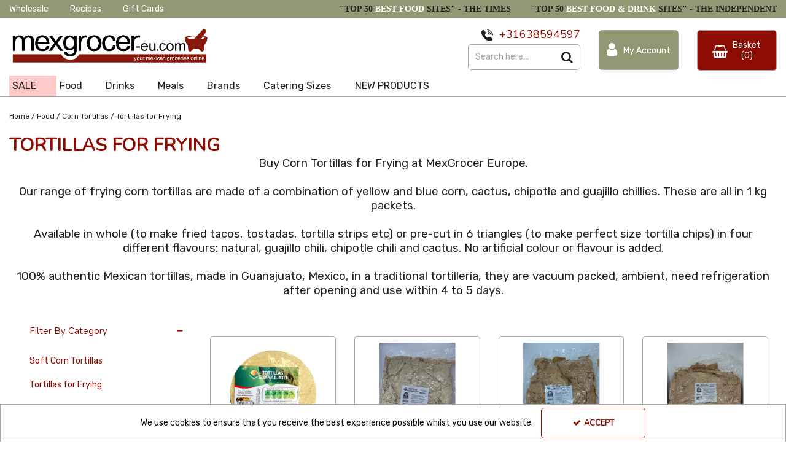

--- FILE ---
content_type: text/html; charset=UTF-8
request_url: https://www.mexgrocer-eu.com/food/corn-tortillas/tortillas-for-frying
body_size: 31549
content:
<!DOCTYPE html> <html lang="en"> <head>
<link rel="dns-prefetch" href="//www.googletagmanager.com">
<link rel="dns-prefetch" href="//www.mexgrocer-eu.com">
<link rel="dns-prefetch" href="//connect.facebook.net">
<link rel="dns-prefetch" href="//www.facebook.com">
<link rel="dns-prefetch" href="//cdnjs.cloudflare.com">
<link rel="dns-prefetch" href="//schema.org">
<link rel="dns-prefetch" href="//mailchi.mp">
<link rel="dns-prefetch" href="//www.instagram.com">
<link rel="dns-prefetch" href="//twitter.com">
<link rel="dns-prefetch" href="//code.jquery.com">
<link rel="dns-prefetch" href="//stackpath.bootstrapcdn.com">
<link rel="dns-prefetch" href="//fonts.googleapis.com">  <meta charset=utf-8> <meta http-equiv="X-UA-Compatible" content="IE=edge"> <meta name=viewport content="width=device-width, initial-scale=1, shrink-to-fit=no">  <meta name=csrf-token content="zeJuuBGYcukODnHIlbtALcSuDklhu9OZs8uRxt1v"> <title>Mexgrocer Europe - Corn tortillas for frying | MexGrocer Europe</title> <meta name=description content="Our corn tortillas for frying are available in natural, guajillo, chipotle or cactus flavours for making tortilla chips, tacos and tostadas. Shop today at Mexgrocer-eu.com"> <meta name=keywords content="Corn tortillas, corn tortillas for frying, yellow corn tortillas, Guanajuato, authentic Mexican tortillas"> <script type="text/javascript" defer> window.dataLayer = window.dataLayer || []; function gtag(){dataLayer.push(arguments);} gtag('consent', 'default', { 'ad_storage': 'denied', 'ad_user_data': 'denied', 'ad_personalization': 'denied', 'analytics_storage': 'denied' }); </script>  <script async src=https://www.googletagmanager.com/gtag/js?id=UA-193559341-1></script> <script type="text/javascript" defer> window.dataLayer = window.dataLayer || []; function gtag(){dataLayer.push(arguments);} gtag('js', new Date()); gtag('config', 'UA-193559341-1', {"groups":"UA_070cef"}); </script> <meta name=robots content="index/follow"> <link rel="canonical" href="https://www.mexgrocer-eu.com/food/corn-tortillas/tortillas-for-frying"> <style> .hide-while-loading { opacity: 0; visibility: hidden; } </style> <meta name=format-detection content="telephone=no"> <link rel="shortcut icon" href="https://www.mexgrocer-eu.com/images/theme/source/favicon.png?t=1764582347">  <script async src=https://www.googletagmanager.com/gtag/js?id=G-5H81EHFDKK> try { } catch (err) { console.error('Error executing `Head Script` script - ' + err); } </script> <script type="text/javascript" defer> try { window.dataLayer = window.dataLayer || []; function gtag(){dataLayer.push(arguments);} gtag('js', new Date()); gtag('config', 'G-5H81EHFDKK'); } catch (err) { console.error('Error executing `Head Script` script - ' + err); } </script>  <script async src=https://www.googletagmanager.com/gtag/js?id=UA-193559341-1> try { } catch (err) { console.error('Error executing `Head Script` script - ' + err); } </script> <meta name=google-site-verification content="U4L9Likdx1cnM1kAQh2gPDvwQi_LleOG6-LDcRBfa1Q" > <script type="text/javascript" defer> try { window.dataLayer = window.dataLayer || []; function gtag(){dataLayer.push(arguments);} gtag('js', new Date()); gtag('config', 'UA-193559341-1'); } catch (err) { console.error('Error executing `Head Script` script - ' + err); } </script>  <script type="text/javascript" defer> try { (function(w,d,s,l,i){w[l]=w[l]||[];w[l].push({'gtm.start': new Date().getTime(),event:'gtm.js'});var f=d.getElementsByTagName(s)[0], j=d.createElement(s),dl=l!='dataLayer'?'&l='+l:'';j.async=true;j.src= 'https://www.googletagmanager.com/gtm.js?id='+i+dl;f.parentNode.insertBefore(j,f); })(window,document,'script','dataLayer','GTM-P69JGJS'); } catch (err) { console.error('Error executing `Head Script` script - ' + err); } </script>   <script type="text/javascript" defer> try { !function(f,b,e,v,n,t,s) {if(f.fbq)return;n=f.fbq=function(){n.callMethod? n.callMethod.apply(n,arguments):n.queue.push(arguments)}; if(!f._fbq)f._fbq=n;n.push=n;n.loaded=!0;n.version='2.0'; n.queue=[];t=b.createElement(e);t.async=!0; t.src=v;s=b.getElementsByTagName(e)[0]; s.parentNode.insertBefore(t,s)}(window, document,'script', 'https://connect.facebook.net/en_US/fbevents.js'); fbq('init', '2985172945142854'); fbq('track', 'PageView'); } catch (err) { console.error('Error executing `Head Script` script - ' + err); } </script> <noscript><img height=1 width=1 style="display:none" src=[data-uri] class="lazyload" data-src="https://www.facebook.com/tr?id=2985172945142854&amp;ev=PageView&amp;noscript=1"> </noscript>  <meta name=facebook-domain-verification content="89oaak51ldx7wbyjr87llq6elpj8v6" > <script async src=https://www.googletagmanager.com/gtag/js?id=AW-331229346> try { } catch (err) { console.error('Error executing `Google Tag Manager 2` script - ' + err); } </script> <script type="text/javascript" defer> try { window.dataLayer = window.dataLayer || []; function gtag(){dataLayer.push(arguments);} gtag('js', new Date()); gtag('config', 'AW-331229346'); } catch (err) { console.error('Error executing `Google Tag Manager 2` script - ' + err); } </script> <script type="text/javascript" defer> try { (function(w,d,s,l,i){w[l]=w[l]||[];w[l].push({'gtm.start': new Date().getTime(),event:'gtm.js'});var f=d.getElementsByTagName(s)[0], j=d.createElement(s),dl=l!='dataLayer'?'&l='+l:'';j.async=true;j.src= 'https://www.googletagmanager.com/gtm.js?id='+i+dl;f.parentNode.insertBefore(j,f); })(window,document,'script','dataLayer','GTM-5VD88LX'); } catch (err) { console.error('Error executing `Google Tag Manager 2023` script - ' + err); } </script>  <script type="text/javascript"> window.site_is_loading = 2; window.triggerFullyLoaded = function () { window.site_is_loading--; if (!window.site_is_loading) { $(document).trigger('fullyLoaded'); } }; </script> <script type="text/javascript"> if (/MSIE \d|Trident.*rv:/.test(navigator.userAgent)) document.write('<script src=https://cdnjs.cloudflare.com/ajax/libs/bluebird/3.3.5/bluebird.min.js integrity="sha384-oI4i9+4bRPWi1NerS2Vy3xdSJYMC5TdfXsD3p5D+LVQfFMDQSn42K4k7p3uMKd5B" crossorigin=anonymous async><\/script>'); </script>  <style> #app .category-text * { color: rgba(36,32,33,1) } </style>  </head> <body class="layout-editor"> <div id="app" class="full logged-out hide-while-loading app"> <div class="header-container head_wrap  sticky_wrap  " id="global-header"> <div data-chameleon="[https://www.mexgrocer-eu.com/header/mobile, small], [https://www.mexgrocer-eu.com/header/desktop, medium]" data-chameleon-preloaded="medium" data-chameleon-unique-id="header" data-chameleon-checksum="684a934bbc3d1a0d17cdd9f95973d34c9963e8e7" data-chameleon-csrf="zeJuuBGYcukODnHIlbtALcSuDklhu9OZs8uRxt1v" class="header-interchange" > <div class="container-fluid row-169355  lazyload" style="background-color: rgba(147,152,116,1)!important;" data-background-image> <div > <div > <div class="row no-gutters pad-row"> <div class="col-xl-5 offset-xl-0 col-lg-5 col-md-5 offset-lg-0 offset-md-0 offset-sm-0 offset-0 zero-margin-tablet "> <div class="block-container block-menu block-215992 " data-block-id=215992  style="margin:6px 0px 2px 0px;overflow-x:visible;overflow-y:visible;border-radius:0px"> <div class="text-links-horizontal-column left"> <nav class="horizontal "> <ul class="nav-main"> <li class="children" id="horizontal-167" > <a href="https://www.mexgrocer-eu.com/wholesale"  target="_self"  > Wholesale </a> </li> <li class="children" id="horizontal-168" > <a href="https://www.mexgrocer-eu.com/mexican-recipes-with-mexgrocer"  target="_self"  > Recipes </a> </li> <li class="children" id="horizontal-169" > <a href="https://www.mexgrocer-eu.com/gift-card/create"  target="_self"  > Gift Cards </a> </li> </ul> </nav> </div> </div> </div> <div  data-block-id="215993" class="col-xl-7 offset-xl-0 col-lg-12 col-md-12 offset-lg-0 offset-md-0 col-sm-12 col-12 offset-sm-0 offset-0"> <div class="subrow"> <div class="row no-gutters"> <div class="col-xl-12 offset-xl-0 col-lg-12 col-md-12 offset-lg-0 offset-md-0 offset-sm-0 offset-0 d-none d-xl-block "> <div class="block-container block-text block-216013 " data-block-id=216013  style="margin:2px 0px 0px 0px;overflow-x:hidden;overflow-y:auto;border-radius:0px"> <div class="text-block table-responsive " style="padding:0px 0px 0px 0px"> <h2 style="text-align: right;"><span style="font-size:14px;"><strong><span style="font-family:Tinos;">"TOP 50 <span style="color:#ffffff;">BEST FOOD</span> SITES" -</span></strong><span style="font-family:Tinos;"> THE TIMES</span><strong><span style="font-family:Tinos;">        "TOP 50 <span style="color:#ffffff;">BEST FOOD & DRINK</span> SITES" - </span></strong><span style="font-family:Tinos;">THE INDEPENDENT</span></span></h2> </div> </div> </div> <div class="col-xl-5 offset-xl-0 col-lg-5 col-md-5 offset-lg-0 offset-md-0 offset-sm-0 offset-0 d-none d-md-block d-xl-none "> <div class="block-container block-text block-216011 " data-block-id=216011  style="margin:4px 0px 4px 0px;overflow-x:hidden;overflow-y:auto;border-radius:0px"> <div class="text-block table-responsive " style="padding:0px 0px 0px 0px"> <h2><span style="font-size:14px;"><span style="font-family:Tinos;">"TOP 50 <span style="color:#ffffff;">BEST FOOD</span> SITES" - THE TIMES</span></span></h2> </div> </div> </div> <div class="col-xl-7 offset-xl-0 col-lg-7 col-md-7 offset-lg-0 offset-md-0 offset-sm-0 offset-0 d-none d-md-block d-xl-none "> <div class="block-container block-text block-216012 " data-block-id=216012  style="margin:4px 0px 4px 0px;overflow-x:hidden;overflow-y:auto;border-radius:0px"> <div class="text-block table-responsive " style="padding:0px 0px 0px 0px"> <h2 style="text-align: right;"><span style="font-size:14px;"><strong><span style="font-family:Tinos;">"TOP 50 <span style="color:#ffffff;">BEST FOOD & DRINK</span> SITES" - </span></strong><span style="font-family:Tinos;">The INDEPENDENT</span></span></h2> </div> </div> </div> </div> </div> </div> </div> </div> </div> </div> <div class="container-fluid row-169356  lazyload" style="height: 1272px;" data-background-image> <div > <div > <div class="row pad-row"> <div class="col-xl-6 offset-xl-0 col-lg-6 col-md-6 offset-lg-0 offset-md-0 col-sm-12 col-12 offset-sm-0 offset-0 d-none d-md-block d-xl-none "> <div class="block-container block-image block-215994 " data-block-id=215994  style="margin:10px 0px 10px 0px;overflow-x:hidden;overflow-y:auto;border-radius:0px"> <div class="image-block left"> <a href="https://www.mexgrocer-eu.com"> <picture> <source media="(min-width:1200px)" data-srcset="https://www.mexgrocer-eu.com/images/block/source/Mexgrocer_EU_Extended.jpg?t=1650884618" style="width:4950px" data-width="4950" data-height="1272" data-image-aspect="825:212"> <source media="(min-width:768px) and (max-width:1999px)" data-srcset="https://www.mexgrocer-eu.com/images/block/source/Mexgrocer_EU_Extended.jpg?t=1650884618" style="width:4950px" data-width="4950" data-height="1272" data-image-aspect="825:212"> <source media="(min-width:320px) and (max-width:767px)" data-srcset="https://www.mexgrocer-eu.com/images/block/source/Mexgrocer_EU_Extended.jpg?t=1650884618" style="width:4950px" data-width="4950" data-height="1272" data-image-aspect="825:212"> <img src=[data-uri] class="standard-image-block lazyload" style="max-width: 100%; max-height: 100%; height:auto;" width=0 height=0 data-width="4950" data-height="1272" data-image-aspect="825:212" alt="Mexgrocer Europe" data-src="https://www.mexgrocer-eu.com/images/block/source/Mexgrocer_EU_Extended.jpg?t=1650884618"> </picture> </a> </div> </div> </div> <div class="col-xl-3 offset-xl-0 col-lg-3 col-md-3 offset-lg-0 offset-md-0 col-sm-6 col-6 offset-sm-0 offset-0 d-none d-md-block d-xl-none "> <div class="block-container block-my_account block-215995 " data-block-id=215995  style="margin:10px 0px 10px 20px;overflow-x:visible;overflow-y:visible;border-radius:5px"> <div class="account-container textual-container layout-account-container "> <a href="javascript:;" class="my-account-link" data-do-not-follow="true" aria-label="My Account Link" data-require-login="1"> <div class="account-info form-control textual-account"> <div class="my-account-container dropdown textual textual-wrapper "> <i class="fa fa-user pull-lefts"></i> <span class="account-text-wrap "> <span class="my-account-label"> <span> My Account                                                            </span> </span> </span> </div> </div> </a> </div> </div> </div> <div class="col-xl-3 offset-xl-0 col-lg-3 col-md-3 offset-lg-0 offset-md-0 col-sm-6 col-6 offset-sm-0 offset-0 d-none d-md-block d-xl-none "> <div class="block-container block-basket block-215996 ajax-block ajax-defer " data-block-id=215996 data-target-url=https://www.mexgrocer-eu.com/component/215996  style="margin:10px 0px 10px 0px;overflow-x:visible;overflow-y:visible;border-radius:5px"> <div class="mini-basket-container layout-basket-container textual-container"> <a href="javascript:;" class="nav-link mini-basket" aria-label="Basket Link"> <div class="basket-info form-control textual-basket "> <div class="textual-wrapper "> <i class="fa fa-shopping-basket"></i> <span class="basket-text-wrap  center "> <span class="basket-label"> <span> Basket                    </span> </span> <span class="qty-block"> (0) </span> </span> </div> </div> </a> <div class="mini-basket-dropdown  large-basket "> <div class="mini-basket-dropdown-content mini-basket-layout"> <div class="text-center"> You have no items in your basket</div> <div class="basket-items"> </div> <div class="subtotal"> <span class="subtotal-text">Subtotal </span> <span class="subtotal-price"> <span class="price" data-currency="€">€0.00</span> </span> </div> <div class="btn-wrap"> <a class="btn btn-secondary" href="https://www.mexgrocer-eu.com/basket">View Basket</a> <a class="btn btn-primary checkout-button" href="https://www.mexgrocer-eu.com/checkout">Checkout</a> </div> </div> </div> </div> </div> </div> </div> </div> </div> </div> <div class="container-fluid row-169357  lazyload" style="height: 1272px;" data-background-image> <div > <div > <div class="row pad-row"> <div class="col-xl-12 offset-xl-0 col-lg-12 col-md-12 offset-lg-0 offset-md-0 col-sm-12 col-12 offset-sm-0 offset-0 d-block d-md-none d-xl-none "> <div class="block-container block-image block-216000 " data-block-id=216000  style="margin:0px 0px 0px 0px;overflow-x:hidden;overflow-y:auto;border-radius:0px"> <div class="image-block center"> <a href="https://www.mexgrocer-eu.com"> <picture> <source media="(min-width:1200px)" data-srcset="https://www.mexgrocer-eu.com/images/block/source/Mexgrocer_EU_Extended.jpg?t=1650884618" style="width:4950px" data-width="4950" data-height="1272" data-image-aspect="825:212"> <source media="(min-width:768px) and (max-width:1999px)" data-srcset="https://www.mexgrocer-eu.com/images/block/source/Mexgrocer_EU_Extended.jpg?t=1650884618" style="width:4950px" data-width="4950" data-height="1272" data-image-aspect="825:212"> <source media="(min-width:320px) and (max-width:767px)" data-srcset="https://www.mexgrocer-eu.com/images/block/source/Mexgrocer_EU_Extended.jpg?t=1650884618" style="width:4950px" data-width="4950" data-height="1272" data-image-aspect="825:212"> <img src=[data-uri] class="standard-image-block lazyload" style="max-width: 100%; max-height: 100%; height:auto;" width=0 height=0 data-width="4950" data-height="1272" data-image-aspect="825:212" alt="Mexgrocer" data-src="https://www.mexgrocer-eu.com/images/block/source/Mexgrocer_EU_Extended.jpg?t=1650884618"> </picture> </a> </div> </div> </div> <div class="col-xl-12 offset-xl-0 col-lg-12 col-md-12 offset-lg-0 offset-md-0 offset-sm-0 offset-0 d-block d-md-none d-xl-none "> <div class="block-container block-search block-216002 " data-block-id=216002  style="margin:10px 0px 0px 0px;overflow-x:visible;overflow-y:visible;border:1px solid rgba(0,0,0,1);border-radius:0px"> <div class="search-bar-container block-search" data-version="1"> <form name=search-bar class="form-inline search-bar-id desktop_" action="https://www.mexgrocer-eu.com/search"> <div class="input-group search-bar full-width-search   "> <input class="form-control search-input-block" type="text"  placeholder="Search here..." aria-label="Search" autocomplete="off" name=term value=""   data-url="https://www.mexgrocer-eu.com/search/autocomplete" > <button class="btn search-btn input-group-addon" type="submit" aria-label="Start Search"> <i class="fa fa-search"></i> </button> </div> </form> <a href="#search" class="mobile-button search-bar " style="height:100%;"> <button class="btn search-btn input-group-addon" aria-label="Start Search" style="border-radius: 0 0px 0px 0; border-width: 0px; border-color:; background-color:; height:100%;" > <i class="fa fa-search" style="font-size:10px; color:"></i> </button> <span class="button-text" style="color:;">Search</span> </a> <div class="search-mobile"> <span class="close">X</span> <form role="search" class="searchform" action="https://www.mexgrocer-eu.com/search"> <input type="search" class="mobile-search-input-block" placeholder="Search here..." aria-label="Search" name=term value="" data-url="https://www.mexgrocer-eu.com/search/autocomplete"> </form> </div> </div> <div class="autocomplete-container"></div> </div> </div> <div class="col-xl-6 offset-xl-0 col-lg-6 col-md-6 offset-lg-0 offset-md-0 col-sm-6 col-6 offset-sm-0 offset-0 d-block d-md-none d-xl-none "> <div class="block-container block-my_account block-215998 " data-block-id=215998  style="margin:10px 0px 0px 0px;overflow-x:visible;overflow-y:visible;border-radius:5px"> <div class="account-container textual-container layout-account-container "> <a href="javascript:;" class="my-account-link" data-do-not-follow="true" aria-label="My Account Link" data-require-login="1"> <div class="account-info form-control textual-account"> <div class="my-account-container dropdown textual textual-wrapper "> <i class="fa fa-user "></i> <span class="account-text-wrap "> <span class="my-account-label"> <span> My Account                                                            </span> </span> </span> </div> </div> </a> </div> </div> </div> <div class="col-xl-6 offset-xl-0 col-lg-6 col-md-6 offset-lg-0 offset-md-0 col-sm-6 col-6 offset-sm-0 offset-0 d-block d-md-none d-xl-none "> <div class="block-container block-basket block-215999 ajax-block ajax-defer " data-block-id=215999 data-target-url=https://www.mexgrocer-eu.com/component/215999  style="margin:10px 0px 0px 0px;overflow-x:visible;overflow-y:visible;border-radius:5px"> <div class="mini-basket-container layout-basket-container textual-container"> <a href="javascript:;" class="nav-link mini-basket" aria-label="Basket Link"> <div class="basket-info form-control textual-basket "> <div class="textual-wrapper "> <i class="fa fa-shopping-basket"></i> <span class="basket-text-wrap  center "> <span class="basket-label"> <span> Basket                    </span> </span> <span class="qty-block"> (0) </span> </span> </div> </div> </a> <div class="mini-basket-dropdown  large-basket "> <div class="mini-basket-dropdown-content mini-basket-layout"> <div class="text-center"> You have no items in your basket</div> <div class="basket-items"> </div> <div class="subtotal"> <span class="subtotal-text">Subtotal </span> <span class="subtotal-price"> <span class="price" data-currency="€">€0.00</span> </span> </div> <div class="btn-wrap"> <a class="btn btn-secondary" href="https://www.mexgrocer-eu.com/basket">View Basket</a> <a class="btn btn-primary checkout-button" href="https://www.mexgrocer-eu.com/checkout">Checkout</a> </div> </div> </div> </div> </div> </div> <div class="col-xl-12 offset-xl-0 col-lg-12 col-md-12 offset-lg-0 offset-md-0 col-sm-12 col-12 offset-sm-0 offset-0 d-block d-md-none d-xl-none "> <div class="block-container block-menu block-216001 " data-block-id=216001  style="margin:0px 0px 0px 0px;overflow-x:visible;overflow-y:visible;border-radius:0px"> <div id="subcategory-bar" class="p-2 subcategory-bar subcategory-column fixed-menu " data-menu="fixed-menu"> <div class=" container-fluid no-pad "> <nav class="desktop-nav"> <button class="navbar-toggler mobile-main-toggle" type="button" data-toggle="collapse" aria-label="Toggle navigation" data-target="#nav_sub_col_kALNgn5PMpp8goxw" aria-controls="nav_sub_col_kALNgn5PMpp8goxw" aria-expanded="false" > <span class="navbar-toggler-icon"><i class="fa fa-bars"></i></span> </button> <ul class="nav-main collapses navbar-collapse" id="nav_sub_col_kALNgn5PMpp8goxw"> <li class="nav-item dropdown" id="subcat-999992788" > <a href="https://www.mexgrocer-eu.com/sale-items" class="nav-links  highlight   navbar-toggler nav-link top-level  "  >SALE</a> </li> <li class="nav-item dropdown" id="subcat-999992575" > <a href="https://www.mexgrocer-eu.com/food" class=" navbar-toggler nav-link dropdown-toggle top-level"  id="category-navbar-dropdown-999992575-kALNgn5PMpp8goxw" aria-haspopup="true" aria-expanded="false" > <span>Food</span> </a> <ul class="dropdown-menu  dropdown-level-1 collapse navbar-collapse"  > <li class="equal-width  depth-2 navbar-toggler nav-link dropdown-toggler become-li "  data-href="https://www.mexgrocer-eu.com/food/frijoles-beans"   id="category-navbar-dropdown-999992629-kALNgn5PMpp8goxw" aria-haspopup="true" aria-expanded="false" > <a href="https://www.mexgrocer-eu.com/food/frijoles-beans"   class="sub-subcategory " > <span>Frijoles - Beans</span> </a> <button class="navbar-toggler mobile-only" data-target="#999992629" aria-controls="999992629" aria-label="Toggle Navigation"> <i class="fa fa-caret-down"></i> <i class="fa fa-caret-up"></i> </button> <ul class="dropdown-menu become-ul  dropdown-item-child  dropdown-level-2 collapse navbar-collapse" > <li class="nav-link" > <a href="https://www.mexgrocer-eu.com/food/frijoles-beans/dry-beans"      > Dry Beans </a> </li> <li class="nav-link" > <a href="https://www.mexgrocer-eu.com/food/frijoles-beans/refried-beans"      > Refried Beans </a> </li> <li class="nav-link" > <a href="https://www.mexgrocer-eu.com/food/frijoles-beans/whole-beans"      > Whole Beans </a> </li> </ul> </li> <li class="nav-link no-drop equal-width" > <a href="https://www.mexgrocer-eu.com/food/tortilla-press"      > Tortilla Press </a> </li> <li class="nav-link no-drop equal-width" > <a href="https://www.mexgrocer-eu.com/food/tomatillo"      > Tomatillo </a> </li> <li class="nav-link no-drop equal-width" > <a href="https://www.mexgrocer-eu.com/food/gluten-free"      > Gluten Free </a> </li> <li class="equal-width  depth-2 navbar-toggler nav-link dropdown-toggler become-li "  data-href="https://www.mexgrocer-eu.com/food/chillies"   id="category-navbar-dropdown-999992576-kALNgn5PMpp8goxw" aria-haspopup="true" aria-expanded="false" > <a href="https://www.mexgrocer-eu.com/food/chillies"   class="sub-subcategory " > <span>Chillies</span> </a> <button class="navbar-toggler mobile-only" data-target="#999992576" aria-controls="999992576" aria-label="Toggle Navigation"> <i class="fa fa-caret-down"></i> <i class="fa fa-caret-up"></i> </button> <ul class="dropdown-menu become-ul  dropdown-item-child  dropdown-level-2 collapse navbar-collapse" > <li class="nav-link" > <a href="https://www.mexgrocer-eu.com/food/chillies/whole-dried-chillies"      > Whole Dried Chillies </a> </li> <li class="nav-link" > <a href="https://www.mexgrocer-eu.com/food/chillies/crushed-chillies"      > Crushed Chillies </a> </li> <li class="nav-link" > <a href="https://www.mexgrocer-eu.com/food/chillies/ground-chillies"      > Ground Chillies </a> </li> <li class="nav-link" > <a href="https://www.mexgrocer-eu.com/food/chillies/canned-chillies"      > Canned Chillies </a> </li> </ul> </li> <li class="nav-link no-drop equal-width" > <a href="https://www.mexgrocer-eu.com/food/crisps"      > Crisps </a> </li> <li class="nav-link no-drop equal-width" > <a href="https://www.mexgrocer-eu.com/food/mole-sauces"      > Mole Sauces </a> </li> <li class="equal-width  depth-2 navbar-toggler nav-link dropdown-toggler become-li "  data-href="https://www.mexgrocer-eu.com/food/candy"   id="category-navbar-dropdown-999992640-kALNgn5PMpp8goxw" aria-haspopup="true" aria-expanded="false" > <a href="https://www.mexgrocer-eu.com/food/candy"   class="sub-subcategory " > <span>Candy</span> </a> <button class="navbar-toggler mobile-only" data-target="#999992640" aria-controls="999992640" aria-label="Toggle Navigation"> <i class="fa fa-caret-down"></i> <i class="fa fa-caret-up"></i> </button> <ul class="dropdown-menu become-ul  dropdown-item-child  dropdown-level-2 collapse navbar-collapse" > <li class="nav-link" > <a href="https://www.mexgrocer-eu.com/food/candy/lolipops"      > Lolipops </a> </li> <li class="nav-link" > <a href="https://www.mexgrocer-eu.com/food/candy/sweet-sour"      > Sweet &amp; Sour </a> </li> <li class="nav-link" > <a href="https://www.mexgrocer-eu.com/food/candy/traditional"      > Traditional </a> </li> </ul> </li> <li class="equal-width  depth-2 navbar-toggler nav-link dropdown-toggler become-li "  data-href="https://www.mexgrocer-eu.com/food/latin-american-food"   id="category-navbar-dropdown-999992650-kALNgn5PMpp8goxw" aria-haspopup="true" aria-expanded="false" > <a href="https://www.mexgrocer-eu.com/food/latin-american-food"   class="sub-subcategory " > <span>Latin American Food</span> </a> <button class="navbar-toggler mobile-only" data-target="#999992650" aria-controls="999992650" aria-label="Toggle Navigation"> <i class="fa fa-caret-down"></i> <i class="fa fa-caret-up"></i> </button> <ul class="dropdown-menu become-ul  dropdown-item-child  dropdown-level-2 collapse navbar-collapse" > <li class="nav-link" > <a href="https://www.mexgrocer-eu.com/food/latin-american-food/argentina"      > Argentina </a> </li> <li class="nav-link" > <a href="https://www.mexgrocer-eu.com/food/latin-american-food/colombia"      > Colombia </a> </li> <li class="nav-link" > <a href="https://www.mexgrocer-eu.com/food/latin-american-food/venezuela"      > Venezuela </a> </li> </ul> </li> <li class="equal-width  depth-2 navbar-toggler nav-link dropdown-toggler become-li "  data-href="https://www.mexgrocer-eu.com/food/corn-tortillas"   id="category-navbar-dropdown-999992581-kALNgn5PMpp8goxw" aria-haspopup="true" aria-expanded="false" > <a href="https://www.mexgrocer-eu.com/food/corn-tortillas"   class="sub-subcategory " > <span>Corn Tortillas</span> </a> <button class="navbar-toggler mobile-only" data-target="#999992581" aria-controls="999992581" aria-label="Toggle Navigation"> <i class="fa fa-caret-down"></i> <i class="fa fa-caret-up"></i> </button> <ul class="dropdown-menu become-ul  dropdown-item-child  dropdown-level-2 collapse navbar-collapse" > <li class="nav-link" > <a href="https://www.mexgrocer-eu.com/food/corn-tortillas/soft-corn-tortillas"      > Soft Corn Tortillas </a> </li> <li class="nav-link" > <a href="https://www.mexgrocer-eu.com/food/corn-tortillas/tortillas-for-frying"      > Tortillas for Frying </a> </li> <li class="nav-link" > <a href="https://www.mexgrocer-eu.com/food/corn-tortillas/more-tortilla-products"      > More Tortilla Products </a> </li> <li class="nav-link" > <a href="https://www.mexgrocer-eu.com/food/corn-tortillas/komali"      > Komali </a> </li> </ul> </li> <li class="nav-link no-drop equal-width" > <a href="https://www.mexgrocer-eu.com/food/flour-tortillas"      > Flour Tortillas </a> </li> <li class="nav-link no-drop equal-width" > <a href="https://www.mexgrocer-eu.com/food/cactus-nopales"      > Cactus - Nopales </a> </li> <li class="nav-link no-drop equal-width" > <a href="https://www.mexgrocer-eu.com/food/desserts"      > Desserts </a> </li> <li class="equal-width  depth-2 navbar-toggler nav-link dropdown-toggler become-li "  data-href="https://www.mexgrocer-eu.com/food/chilli-sauces"   id="category-navbar-dropdown-999992704-kALNgn5PMpp8goxw" aria-haspopup="true" aria-expanded="false" > <a href="https://www.mexgrocer-eu.com/food/chilli-sauces"   class="sub-subcategory " > <span>Chilli Sauces</span> </a> <button class="navbar-toggler mobile-only" data-target="#999992704" aria-controls="999992704" aria-label="Toggle Navigation"> <i class="fa fa-caret-down"></i> <i class="fa fa-caret-up"></i> </button> <ul class="dropdown-menu become-ul  dropdown-item-child  dropdown-level-2 collapse navbar-collapse" > <li class="nav-link" > <a href="https://www.mexgrocer-eu.com/food/chilli-sauces/hot-sauces"      > Hot Sauces </a> </li> <li class="nav-link" > <a href="https://www.mexgrocer-eu.com/food/chilli-sauces/mild-table-sauces"      > Mild Table Sauces </a> </li> <li class="nav-link" > <a href="https://www.mexgrocer-eu.com/food/chilli-sauces/cooking-sauces"      > Cooking Sauces </a> </li> <li class="nav-link" > <a href="https://www.mexgrocer-eu.com/food/chilli-sauces/snack-salsas"      > Snack Salsas </a> </li> <li class="nav-link" > <a href="https://www.mexgrocer-eu.com/food/chilli-sauces/green-salsa"      > Green Salsa </a> </li> <li class="nav-link" > <a href="https://www.mexgrocer-eu.com/food/chilli-sauces/chipotle-sauces"      > Chipotle Sauces </a> </li> <li class="nav-link" > <a href="https://www.mexgrocer-eu.com/food/chilli-sauces/el-yucateco"      > El Yucateco </a> </li> </ul> </li> <li class="equal-width  depth-2 navbar-toggler nav-link dropdown-toggler become-li "  data-href="https://www.mexgrocer-eu.com/food/seasonings"   id="category-navbar-dropdown-999992624-kALNgn5PMpp8goxw" aria-haspopup="true" aria-expanded="false" > <a href="https://www.mexgrocer-eu.com/food/seasonings"   class="sub-subcategory " > <span>Seasonings</span> </a> <button class="navbar-toggler mobile-only" data-target="#999992624" aria-controls="999992624" aria-label="Toggle Navigation"> <i class="fa fa-caret-down"></i> <i class="fa fa-caret-up"></i> </button> <ul class="dropdown-menu become-ul  dropdown-item-child  dropdown-level-2 collapse navbar-collapse" > <li class="nav-link" > <a href="https://www.mexgrocer-eu.com/food/seasonings/dried-herbs"      > Dried Herbs </a> </li> <li class="nav-link" > <a href="https://www.mexgrocer-eu.com/food/seasonings/pantry"      > Pantry </a> </li> <li class="nav-link" > <a href="https://www.mexgrocer-eu.com/food/seasonings/pastes"      > Pastes </a> </li> <li class="nav-link" > <a href="https://www.mexgrocer-eu.com/food/seasonings/spices"      > Spices </a> </li> <li class="nav-link" > <a href="https://www.mexgrocer-eu.com/food/seasonings/tajin"      > Tajin </a> </li> </ul> </li> <li class="nav-link no-drop equal-width" > <a href="https://www.mexgrocer-eu.com/food/pozole"      > Pozole </a> </li> <li class="nav-link no-drop equal-width" > <a href="https://www.mexgrocer-eu.com/food/rice-and-soups"      > Rice and Soups </a> </li> <li class="equal-width  depth-2 navbar-toggler nav-link dropdown-toggler become-li "  data-href="https://www.mexgrocer-eu.com/food/masa-harina"   id="category-navbar-dropdown-999992614-kALNgn5PMpp8goxw" aria-haspopup="true" aria-expanded="false" > <a href="https://www.mexgrocer-eu.com/food/masa-harina"   class="sub-subcategory " > <span>Masa Harina</span> </a> <button class="navbar-toggler mobile-only" data-target="#999992614" aria-controls="999992614" aria-label="Toggle Navigation"> <i class="fa fa-caret-down"></i> <i class="fa fa-caret-up"></i> </button> <ul class="dropdown-menu become-ul  dropdown-item-child  dropdown-level-2 collapse navbar-collapse" > <li class="nav-link" > <a href="https://www.mexgrocer-eu.com/food/masa-harina/maseca"      > Maseca </a> </li> <li class="nav-link" > <a href="https://www.mexgrocer-eu.com/food/masa-harina/naturelo"      > Naturelo </a> </li> </ul> </li> <li class="nav-link no-drop equal-width" > <a href="https://www.mexgrocer-eu.com/food/speciality"      > Speciality </a> </li> <li class="nav-link no-drop equal-width" > <a href="https://www.mexgrocer-eu.com/food/tamales-and-corn-husks"      > Tamales and Corn Husks </a> </li> <li class="equal-width  depth-2 navbar-toggler nav-link dropdown-toggler become-li "  data-href="https://www.mexgrocer-eu.com/food/other-mexican-items"   id="category-navbar-dropdown-999992644-kALNgn5PMpp8goxw" aria-haspopup="true" aria-expanded="false" > <a href="https://www.mexgrocer-eu.com/food/other-mexican-items"   class="sub-subcategory " > <span>Other Mexican Items</span> </a> <button class="navbar-toggler mobile-only" data-target="#999992644" aria-controls="999992644" aria-label="Toggle Navigation"> <i class="fa fa-caret-down"></i> <i class="fa fa-caret-up"></i> </button> <ul class="dropdown-menu become-ul  dropdown-item-child  dropdown-level-2 collapse navbar-collapse" > <li class="nav-link" > <a href="https://www.mexgrocer-eu.com/food/other-mexican-items/cookbooks"      > Cookbooks </a> </li> <li class="nav-link" > <a href="https://www.mexgrocer-eu.com/food/other-mexican-items/decorations"      > Decorations </a> </li> <li class="nav-link" > <a href="https://www.mexgrocer-eu.com/food/other-mexican-items/gifts"      > Gifts </a> </li> <li class="nav-link" > <a href="https://www.mexgrocer-eu.com/food/other-mexican-items/kitchenware"      > Kitchenware </a> </li> </ul> </li> <li class="nav-link no-drop equal-width" > <a href="https://www.mexgrocer-eu.com/food/sale"      > Sale </a> </li> <li class="nav-link no-drop equal-width" > <a href="https://www.mexgrocer-eu.com/food/vegan"      > Vegan </a> </li> </ul> </li> <li class="nav-item dropdown" id="subcat-999992586" > <a href="https://www.mexgrocer-eu.com/drinks" class=" navbar-toggler nav-link dropdown-toggle top-level"  id="category-navbar-dropdown-999992586-kALNgn5PMpp8goxw" aria-haspopup="true" aria-expanded="false" > <span>Drinks</span> </a> <ul class="dropdown-menu  dropdown-level-1 collapse navbar-collapse"  > <li class="nav-link no-drop equal-width" > <a href="https://www.mexgrocer-eu.com/drinks/beer"      > Beer </a> </li> <li class="nav-link no-drop equal-width" > <a href="https://www.mexgrocer-eu.com/drinks/soft-drinks"      > Soft Drinks </a> </li> <li class="nav-link no-drop equal-width" > <a href="https://www.mexgrocer-eu.com/drinks/chocolate-mixes"      > Chocolate Mixes </a> </li> <li class="nav-link no-drop equal-width" > <a href="https://www.mexgrocer-eu.com/drinks/bar-essentials"      > Bar Essentials </a> </li> <li class="nav-link no-drop equal-width" > <a href="https://www.mexgrocer-eu.com/drinks/specialty-coffee"      > Specialty Coffee </a> </li> </ul> </li> <li class="nav-item dropdown" id="subcat-999992695" > <a href="https://www.mexgrocer-eu.com/meals" class=" navbar-toggler nav-link dropdown-toggle top-level"  id="category-navbar-dropdown-999992695-kALNgn5PMpp8goxw" aria-haspopup="true" aria-expanded="false" > <span>Meals</span> </a> <ul class="dropdown-menu  dropdown-level-1 collapse navbar-collapse"  > <li class="nav-link no-drop equal-width" > <a href="https://www.mexgrocer-eu.com/meals/kits"      > Kits </a> </li> <li class="nav-link no-drop equal-width" > <a href="https://www.mexgrocer-eu.com/meals/ready-meals"      > Ready Meals </a> </li> </ul> </li> <li class="nav-item dropdown" id="subcat-999992651" > <a href="https://www.mexgrocer-eu.com/brands" class=" navbar-toggler nav-link dropdown-toggle top-level"  id="category-navbar-dropdown-999992651-kALNgn5PMpp8goxw" aria-haspopup="true" aria-expanded="false" > <span>Brands</span> </a> <ul class="dropdown-menu  dropdown-level-1 collapse navbar-collapse"  > <li class="equal-width  depth-2 navbar-toggler nav-link dropdown-toggler become-li "  data-href="https://www.mexgrocer-eu.com/brands/azteca"   id="category-navbar-dropdown-999992675-kALNgn5PMpp8goxw" aria-haspopup="true" aria-expanded="false" > <a href="https://www.mexgrocer-eu.com/brands/azteca"   class="sub-subcategory " > <span>Azteca</span> </a> <button class="navbar-toggler mobile-only" data-target="#999992675" aria-controls="999992675" aria-label="Toggle Navigation"> <i class="fa fa-caret-down"></i> <i class="fa fa-caret-up"></i> </button> <ul class="dropdown-menu become-ul  dropdown-item-child  dropdown-level-2 collapse navbar-collapse" > <li class="nav-link" > <a href="https://www.mexgrocer-eu.com/brands/azteca/cactus"      > Cactus </a> </li> <li class="nav-link" > <a href="https://www.mexgrocer-eu.com/brands/azteca/mole"      > Mole </a> </li> </ul> </li> <li class="nav-link no-drop equal-width" > <a href="https://www.mexgrocer-eu.com/brands/barcel"      > Barcel </a> </li> <li class="nav-link no-drop equal-width" > <a href="https://www.mexgrocer-eu.com/brands/boing"      > Boing </a> </li> <li class="equal-width  depth-2 navbar-toggler nav-link dropdown-toggler become-li "  data-href="https://www.mexgrocer-eu.com/brands/carey"   id="category-navbar-dropdown-999992656-kALNgn5PMpp8goxw" aria-haspopup="true" aria-expanded="false" > <a href="https://www.mexgrocer-eu.com/brands/carey"   class="sub-subcategory " > <span>Carey</span> </a> <button class="navbar-toggler mobile-only" data-target="#999992656" aria-controls="999992656" aria-label="Toggle Navigation"> <i class="fa fa-caret-down"></i> <i class="fa fa-caret-up"></i> </button> <ul class="dropdown-menu become-ul  dropdown-item-child  dropdown-level-2 collapse navbar-collapse" > <li class="nav-link" > <a href="https://www.mexgrocer-eu.com/brands/carey/beans"      > Beans </a> </li> <li class="nav-link" > <a href="https://www.mexgrocer-eu.com/brands/carey/canned-chillies"      > Canned Chillies </a> </li> <li class="nav-link" > <a href="https://www.mexgrocer-eu.com/brands/carey/salsas"      > Salsas </a> </li> <li class="nav-link" > <a href="https://www.mexgrocer-eu.com/brands/carey/tomatillo"      > Tomatillo </a> </li> </ul> </li> <li class="nav-link no-drop equal-width" > <a href="https://www.mexgrocer-eu.com/brands/cholula"      > Cholula </a> </li> <li class="nav-link no-drop equal-width" > <a href="https://www.mexgrocer-eu.com/brands/clemente-jacques"      > Clemente Jacques </a> </li> <li class="nav-link no-drop equal-width" > <a href="https://www.mexgrocer-eu.com/brands/cheetos"      > Cheetos </a> </li> <li class="nav-link no-drop equal-width" > <a href="https://www.mexgrocer-eu.com/brands/de-la-rosa"      > De La Rosa </a> </li> <li class="nav-link no-drop equal-width" > <a href="https://www.mexgrocer-eu.com/brands/dona-maria"      > Dona Maria </a> </li> <li class="nav-link no-drop equal-width" > <a href="https://www.mexgrocer-eu.com/brands/dulces-vero"      > Dulces Vero </a> </li> <li class="equal-width  depth-2 navbar-toggler nav-link dropdown-toggler become-li "  data-href="https://www.mexgrocer-eu.com/brands/el-mexicano"   id="category-navbar-dropdown-999992661-kALNgn5PMpp8goxw" aria-haspopup="true" aria-expanded="false" > <a href="https://www.mexgrocer-eu.com/brands/el-mexicano"   class="sub-subcategory " > <span>El Mexicano</span> </a> <button class="navbar-toggler mobile-only" data-target="#999992661" aria-controls="999992661" aria-label="Toggle Navigation"> <i class="fa fa-caret-down"></i> <i class="fa fa-caret-up"></i> </button> <ul class="dropdown-menu become-ul  dropdown-item-child  dropdown-level-2 collapse navbar-collapse" > <li class="nav-link" > <a href="https://www.mexgrocer-eu.com/brands/el-mexicano/beans"      > Beans </a> </li> <li class="nav-link" > <a href="https://www.mexgrocer-eu.com/brands/el-mexicano/canned-chillies"      > Canned Chillies </a> </li> <li class="nav-link" > <a href="https://www.mexgrocer-eu.com/brands/el-mexicano/tomatillo"      > Tomatillo </a> </li> </ul> </li> <li class="equal-width  depth-2 navbar-toggler nav-link dropdown-toggler become-li "  data-href="https://www.mexgrocer-eu.com/brands/el-yucateco"   id="category-navbar-dropdown-999992652-kALNgn5PMpp8goxw" aria-haspopup="true" aria-expanded="false" > <a href="https://www.mexgrocer-eu.com/brands/el-yucateco"   class="sub-subcategory " > <span>El Yucateco</span> </a> <button class="navbar-toggler mobile-only" data-target="#999992652" aria-controls="999992652" aria-label="Toggle Navigation"> <i class="fa fa-caret-down"></i> <i class="fa fa-caret-up"></i> </button> <ul class="dropdown-menu become-ul  dropdown-item-child  dropdown-level-2 collapse navbar-collapse" > <li class="nav-link" > <a href="https://www.mexgrocer-eu.com/brands/el-yucateco/concentrates"      > Concentrates </a> </li> <li class="nav-link" > <a href="https://www.mexgrocer-eu.com/brands/el-yucateco/pastes"      > Pastes </a> </li> <li class="nav-link" > <a href="https://www.mexgrocer-eu.com/brands/el-yucateco/salsa"      > Salsa </a> </li> </ul> </li> <li class="nav-link no-drop equal-width" > <a href="https://www.mexgrocer-eu.com/brands/guanajuato"      > Guanajuato </a> </li> <li class="nav-link no-drop equal-width" > <a href="https://www.mexgrocer-eu.com/brands/gustinos"      > Gustinos </a> </li> <li class="nav-link no-drop equal-width" > <a href="https://www.mexgrocer-eu.com/brands/harina-pan"      > Harina Pan </a> </li> <li class="nav-link no-drop equal-width" > <a href="https://www.mexgrocer-eu.com/brands/herdez"      > Herdez </a> </li> <li class="nav-link no-drop equal-width" > <a href="https://www.mexgrocer-eu.com/brands/isadora"      > Isadora </a> </li> <li class="nav-link no-drop equal-width" > <a href="https://www.mexgrocer-eu.com/brands/itacate"      > Itacate </a> </li> <li class="nav-link no-drop equal-width" > <a href="https://www.mexgrocer-eu.com/brands/jarritos"      > Jarritos </a> </li> <li class="nav-link no-drop equal-width" > <a href="https://www.mexgrocer-eu.com/brands/ki-gourmet"      > Ki Gourmet </a> </li> <li class="nav-link no-drop equal-width" > <a href="https://www.mexgrocer-eu.com/brands/komali"      > Komali </a> </li> <li class="equal-width  depth-2 navbar-toggler nav-link dropdown-toggler become-li "  data-href="https://www.mexgrocer-eu.com/brands/la-costena"   id="category-navbar-dropdown-999992684-kALNgn5PMpp8goxw" aria-haspopup="true" aria-expanded="false" > <a href="https://www.mexgrocer-eu.com/brands/la-costena"   class="sub-subcategory " > <span>La Costena</span> </a> <button class="navbar-toggler mobile-only" data-target="#999992684" aria-controls="999992684" aria-label="Toggle Navigation"> <i class="fa fa-caret-down"></i> <i class="fa fa-caret-up"></i> </button> <ul class="dropdown-menu become-ul  dropdown-item-child  dropdown-level-2 collapse navbar-collapse" > <li class="nav-link" > <a href="https://www.mexgrocer-eu.com/brands/la-costena/beans"      > Beans </a> </li> <li class="nav-link" > <a href="https://www.mexgrocer-eu.com/brands/la-costena/chillies"      > Chillies </a> </li> <li class="nav-link" > <a href="https://www.mexgrocer-eu.com/brands/la-costena/salsa"      > Salsa </a> </li> </ul> </li> <li class="nav-link no-drop equal-width" > <a href="https://www.mexgrocer-eu.com/brands/la-sierra"      > La Sierra </a> </li> <li class="nav-link no-drop equal-width" > <a href="https://www.mexgrocer-eu.com/brands/las-catrinas"      > Las Catrinas </a> </li> <li class="nav-link no-drop equal-width" > <a href="https://www.mexgrocer-eu.com/brands/maseca"      > Maseca </a> </li> <li class="nav-link no-drop equal-width" > <a href="https://www.mexgrocer-eu.com/brands/mayordomo"      > Mayordomo </a> </li> <li class="nav-link no-drop equal-width" > <a href="https://www.mexgrocer-eu.com/brands/naturelo"      > Naturelo </a> </li> <li class="nav-link no-drop equal-width" > <a href="https://www.mexgrocer-eu.com/brands/nopalia"      > Nopalia </a> </li> <li class="nav-link no-drop equal-width" > <a href="https://www.mexgrocer-eu.com/brands/pronto"      > Pronto </a> </li> <li class="nav-link no-drop equal-width" > <a href="https://www.mexgrocer-eu.com/brands/sabritas"      > Sabritas </a> </li> <li class="nav-link no-drop equal-width" > <a href="https://www.mexgrocer-eu.com/brands/san-miguel"      > San Miguel </a> </li> <li class="nav-link no-drop equal-width" > <a href="https://www.mexgrocer-eu.com/brands/sanissimo"      > Sanissimo </a> </li> <li class="nav-link no-drop equal-width" > <a href="https://www.mexgrocer-eu.com/brands/sazon-natural"      > Sazon Natural </a> </li> <li class="equal-width  depth-2 navbar-toggler nav-link dropdown-toggler become-li "  data-href="https://www.mexgrocer-eu.com/brands/tajin"   id="category-navbar-dropdown-999992671-kALNgn5PMpp8goxw" aria-haspopup="true" aria-expanded="false" > <a href="https://www.mexgrocer-eu.com/brands/tajin"   class="sub-subcategory " > <span>Tajin</span> </a> <button class="navbar-toggler mobile-only" data-target="#999992671" aria-controls="999992671" aria-label="Toggle Navigation"> <i class="fa fa-caret-down"></i> <i class="fa fa-caret-up"></i> </button> <ul class="dropdown-menu become-ul  dropdown-item-child  dropdown-level-2 collapse navbar-collapse" > <li class="nav-link" > <a href="https://www.mexgrocer-eu.com/brands/tajin/chillies"      > Chillies </a> </li> <li class="nav-link" > <a href="https://www.mexgrocer-eu.com/brands/tajin/seasoning"      > Seasoning </a> </li> </ul> </li> <li class="nav-link no-drop equal-width" > <a href="https://www.mexgrocer-eu.com/brands/terana"      > Terana </a> </li> <li class="nav-link no-drop equal-width" > <a href="https://www.mexgrocer-eu.com/brands/valentina"      > Valentina </a> </li> <li class="nav-link no-drop equal-width" > <a href="https://www.mexgrocer-eu.com/brands/hersheys"      > Hersheys </a> </li> <li class="nav-link no-drop equal-width" > <a href="https://www.mexgrocer-eu.com/brands/pigui"      > Pigui </a> </li> <li class="nav-link no-drop equal-width" > <a href="https://www.mexgrocer-eu.com/brands/bufalo"      > Bufalo </a> </li> <li class="nav-link no-drop equal-width" > <a href="https://www.mexgrocer-eu.com/brands/cafe-cielo-de-oro"      > Cafe Cielo De Oro </a> </li> <li class="nav-link no-drop equal-width" > <a href="https://www.mexgrocer-eu.com/brands/el-chilerito"      > El Chilerito </a> </li> <li class="nav-link no-drop equal-width" > <a href="https://www.mexgrocer-eu.com/brands/electrolit"      > Electrolit </a> </li> <li class="nav-link no-drop equal-width" > <a href="https://www.mexgrocer-eu.com/brands/fiestas-del-bajio"      > Fiestas Del Bajio </a> </li> <li class="nav-link no-drop equal-width" > <a href="https://www.mexgrocer-eu.com/brands/goya"      > Goya </a> </li> <li class="nav-link no-drop equal-width" > <a href="https://www.mexgrocer-eu.com/brands/la-anita"      > La Anita </a> </li> <li class="nav-link no-drop equal-width" > <a href="https://www.mexgrocer-eu.com/brands/la-artesanal"      > La Artesanal </a> </li> <li class="nav-link no-drop equal-width" > <a href="https://www.mexgrocer-eu.com/brands/la-fonda"      > La Fonda </a> </li> <li class="nav-link no-drop equal-width" > <a href="https://www.mexgrocer-eu.com/brands/loltun"      > LolTun </a> </li> <li class="nav-link no-drop equal-width" > <a href="https://www.mexgrocer-eu.com/brands/mariguanol"      > Mariguanol </a> </li> <li class="nav-link no-drop equal-width" > <a href="https://www.mexgrocer-eu.com/brands/mi-adelita"      > Mi Adelita </a> </li> <li class="nav-link no-drop equal-width" > <a href="https://www.mexgrocer-eu.com/brands/q-foods"      > Q Foods </a> </li> <li class="nav-link no-drop equal-width" > <a href="https://www.mexgrocer-eu.com/brands/vallemex"      > Vallemex </a> </li> <li class="nav-link no-drop equal-width" > <a href="https://www.mexgrocer-eu.com/brands/verde-valle"      > Verde Valle </a> </li> <li class="nav-link no-drop equal-width" > <a href="https://www.mexgrocer-eu.com/brands/zaaschila"      > Zaaschila </a> </li> </ul> </li> <li class="nav-item dropdown" id="subcat-999992598" > <a href="https://www.mexgrocer-eu.com/catering-sizes" class=" navbar-toggler nav-link dropdown-toggle top-level"  id="category-navbar-dropdown-999992598-kALNgn5PMpp8goxw" aria-haspopup="true" aria-expanded="false" > <span>Catering Sizes</span> </a> <ul class="dropdown-menu  dropdown-level-1 collapse navbar-collapse"  > <li class="nav-link no-drop equal-width" > <a href="https://www.mexgrocer-eu.com/catering-sizes/beans"      > Beans </a> </li> <li class="nav-link no-drop equal-width" > <a href="https://www.mexgrocer-eu.com/catering-sizes/cactus-nopales"      > Cactus - Nopales </a> </li> <li class="nav-link no-drop equal-width" > <a href="https://www.mexgrocer-eu.com/catering-sizes/candies"      > Candies </a> </li> <li class="nav-link no-drop equal-width" > <a href="https://www.mexgrocer-eu.com/catering-sizes/canned-chillies"      > Canned Chillies </a> </li> <li class="nav-link no-drop equal-width" > <a href="https://www.mexgrocer-eu.com/catering-sizes/corn-tortillas"      > Corn Tortillas </a> </li> <li class="nav-link no-drop equal-width" > <a href="https://www.mexgrocer-eu.com/catering-sizes/crushed-and-powder-chillies"      > Crushed and Powder Chillies </a> </li> <li class="nav-link no-drop equal-width" > <a href="https://www.mexgrocer-eu.com/catering-sizes/dried-chillies"      > Dried Chillies </a> </li> <li class="equal-width  depth-2 navbar-toggler nav-link dropdown-toggler become-li "  data-href="https://www.mexgrocer-eu.com/catering-sizes/drinks"   id="category-navbar-dropdown-999992610-kALNgn5PMpp8goxw" aria-haspopup="true" aria-expanded="false" > <a href="https://www.mexgrocer-eu.com/catering-sizes/drinks"   class="sub-subcategory " > <span>Drinks</span> </a> <button class="navbar-toggler mobile-only" data-target="#999992610" aria-controls="999992610" aria-label="Toggle Navigation"> <i class="fa fa-caret-down"></i> <i class="fa fa-caret-up"></i> </button> <ul class="dropdown-menu become-ul  dropdown-item-child  dropdown-level-2 collapse navbar-collapse" > <li class="nav-link" > <a href="https://www.mexgrocer-eu.com/catering-sizes/drinks/soft-drinks-and-sodas"      > Soft Drinks and Sodas </a> </li> </ul> </li> <li class="nav-link no-drop equal-width" > <a href="https://www.mexgrocer-eu.com/catering-sizes/flour-tortillas"      > Flour Tortillas </a> </li> <li class="nav-link no-drop equal-width" > <a href="https://www.mexgrocer-eu.com/catering-sizes/masa-harina"      > Masa Harina </a> </li> <li class="nav-link no-drop equal-width" > <a href="https://www.mexgrocer-eu.com/catering-sizes/mole"      > Mole </a> </li> <li class="nav-link no-drop equal-width" > <a href="https://www.mexgrocer-eu.com/catering-sizes/other"      > Other </a> </li> <li class="nav-link no-drop equal-width" > <a href="https://www.mexgrocer-eu.com/catering-sizes/pozole"      > Pozole </a> </li> <li class="nav-link no-drop equal-width" > <a href="https://www.mexgrocer-eu.com/catering-sizes/ready-meal"      > Ready Meal </a> </li> <li class="nav-link no-drop equal-width" > <a href="https://www.mexgrocer-eu.com/catering-sizes/salsas-and-sauces"      > Salsas and Sauces </a> </li> <li class="nav-link no-drop equal-width" > <a href="https://www.mexgrocer-eu.com/catering-sizes/seasonings"      > Seasonings </a> </li> <li class="nav-link no-drop equal-width" > <a href="https://www.mexgrocer-eu.com/catering-sizes/speciality"      > Speciality </a> </li> <li class="nav-link no-drop equal-width" > <a href="https://www.mexgrocer-eu.com/catering-sizes/tomatillo"      > Tomatillo </a> </li> </ul> </li> <li class="nav-item dropdown" id="subcat-999992799" > <a href="https://www.mexgrocer-eu.com/new-mexican-products" class="nav-links   navbar-toggler nav-link top-level  "  >NEW PRODUCTS</a> </li> </ul> </nav> </div> </div> <div id="category-bar" class="p-2 category-bar category-mobile-menu   full-menu "> <div class=" container-fluid no-pad "> <nav class="navbar-dark"> <button class="navbar-toggler mobile-main-toggle" type="button" data-toggle="collapse" data-target="#kALNgn5PMpp8goxw_cat_216001" aria-controls="kALNgn5PMpp8goxw_cat_216001" aria-expanded="false" aria-label="Toggle navigation"> <span class="navbar-toggler-icon"><i class="fa fa-bars"></i></span> </button> <ul class="nav-main collapse navbar-collapse" id="kALNgn5PMpp8goxw_cat_216001"> <li class="nav-item dropdown" id="mobile-999992788" > <a href="https://www.mexgrocer-eu.com/sale-items" class="nav-link  highlight  "          > SALE </a> </li> <li class="nav-item dropdown" id="mobile-999992575" > <span style="position:relative; display: block"> <a href="https://www.mexgrocer-eu.com/food" class="1  navbar-toggler nav-link dropdown-toggle top-level"  id="mobile-category-navbar-dropdown-999992575-kALNgn5PMpp8goxw" aria-haspopup="true" aria-expanded="false" > <span>Food</span> </a> <button class="navbar-toggler mobile-only" type="button" data-toggle="collapse" data-target="#nav999992575_cat_216001_kALNgn5PMpp8goxw" aria-expanded="false"> <i class="fa fa-caret-down"></i> <i class="fa fa-caret-up"></i> </button> </span> <div class="dropdown-menu  dropdown-level-1 collapse navbar-collapses" id="nav999992575_cat_216001_kALNgn5PMpp8goxw" > <span style="position:relative; display: block"> <a href="https://www.mexgrocer-eu.com/food/frijoles-beans" class="2  navbar-toggler nav-link dropdown-toggle top-level"  id="mobile-category-navbar-dropdown-999992629-kALNgn5PMpp8goxw" aria-haspopup="true" aria-expanded="false" > <span>Frijoles - Beans</span> </a> <button class="navbar-toggler mobile-only" type="button" data-toggle="collapse" data-target="#nav999992629_cat_216001_kALNgn5PMpp8goxw" aria-expanded="false"> <i class="fa fa-caret-down"></i> <i class="fa fa-caret-up"></i> </button> </span> <div class="dropdown-menu  dropdown-item-child  dropdown-level-2 collapse navbar-collapses" id="nav999992629_cat_216001_kALNgn5PMpp8goxw" > <a href="https://www.mexgrocer-eu.com/food/frijoles-beans/dry-beans" class="nav-link  "          > Dry Beans </a> <a href="https://www.mexgrocer-eu.com/food/frijoles-beans/refried-beans" class="nav-link  "          > Refried Beans </a> <a href="https://www.mexgrocer-eu.com/food/frijoles-beans/whole-beans" class="nav-link  "          > Whole Beans </a> </div> <a href="https://www.mexgrocer-eu.com/food/tortilla-press" class="nav-link   no-drop "          > Tortilla Press </a> <a href="https://www.mexgrocer-eu.com/food/tomatillo" class="nav-link   no-drop "          > Tomatillo </a> <a href="https://www.mexgrocer-eu.com/food/gluten-free" class="nav-link   no-drop "          > Gluten Free </a> <span style="position:relative; display: block"> <a href="https://www.mexgrocer-eu.com/food/chillies" class="2  navbar-toggler nav-link dropdown-toggle top-level"  id="mobile-category-navbar-dropdown-999992576-kALNgn5PMpp8goxw" aria-haspopup="true" aria-expanded="false" > <span>Chillies</span> </a> <button class="navbar-toggler mobile-only" type="button" data-toggle="collapse" data-target="#nav999992576_cat_216001_kALNgn5PMpp8goxw" aria-expanded="false"> <i class="fa fa-caret-down"></i> <i class="fa fa-caret-up"></i> </button> </span> <div class="dropdown-menu  dropdown-item-child  dropdown-level-2 collapse navbar-collapses" id="nav999992576_cat_216001_kALNgn5PMpp8goxw" > <a href="https://www.mexgrocer-eu.com/food/chillies/whole-dried-chillies" class="nav-link  "          > Whole Dried Chillies </a> <a href="https://www.mexgrocer-eu.com/food/chillies/crushed-chillies" class="nav-link  "          > Crushed Chillies </a> <a href="https://www.mexgrocer-eu.com/food/chillies/ground-chillies" class="nav-link  "          > Ground Chillies </a> <a href="https://www.mexgrocer-eu.com/food/chillies/canned-chillies" class="nav-link  "          > Canned Chillies </a> </div> <a href="https://www.mexgrocer-eu.com/food/crisps" class="nav-link   no-drop "          > Crisps </a> <a href="https://www.mexgrocer-eu.com/food/mole-sauces" class="nav-link   no-drop "          > Mole Sauces </a> <span style="position:relative; display: block"> <a href="https://www.mexgrocer-eu.com/food/candy" class="2  navbar-toggler nav-link dropdown-toggle top-level"  id="mobile-category-navbar-dropdown-999992640-kALNgn5PMpp8goxw" aria-haspopup="true" aria-expanded="false" > <span>Candy</span> </a> <button class="navbar-toggler mobile-only" type="button" data-toggle="collapse" data-target="#nav999992640_cat_216001_kALNgn5PMpp8goxw" aria-expanded="false"> <i class="fa fa-caret-down"></i> <i class="fa fa-caret-up"></i> </button> </span> <div class="dropdown-menu  dropdown-item-child  dropdown-level-2 collapse navbar-collapses" id="nav999992640_cat_216001_kALNgn5PMpp8goxw" > <a href="https://www.mexgrocer-eu.com/food/candy/lolipops" class="nav-link  "          > Lolipops </a> <a href="https://www.mexgrocer-eu.com/food/candy/sweet-sour" class="nav-link  "          > Sweet &amp; Sour </a> <a href="https://www.mexgrocer-eu.com/food/candy/traditional" class="nav-link  "          > Traditional </a> </div> <span style="position:relative; display: block"> <a href="https://www.mexgrocer-eu.com/food/latin-american-food" class="2  navbar-toggler nav-link dropdown-toggle top-level"  id="mobile-category-navbar-dropdown-999992650-kALNgn5PMpp8goxw" aria-haspopup="true" aria-expanded="false" > <span>Latin American Food</span> </a> <button class="navbar-toggler mobile-only" type="button" data-toggle="collapse" data-target="#nav999992650_cat_216001_kALNgn5PMpp8goxw" aria-expanded="false"> <i class="fa fa-caret-down"></i> <i class="fa fa-caret-up"></i> </button> </span> <div class="dropdown-menu  dropdown-item-child  dropdown-level-2 collapse navbar-collapses" id="nav999992650_cat_216001_kALNgn5PMpp8goxw" > <a href="https://www.mexgrocer-eu.com/food/latin-american-food/argentina" class="nav-link  "          > Argentina </a> <a href="https://www.mexgrocer-eu.com/food/latin-american-food/colombia" class="nav-link  "          > Colombia </a> <a href="https://www.mexgrocer-eu.com/food/latin-american-food/venezuela" class="nav-link  "          > Venezuela </a> </div> <span style="position:relative; display: block"> <a href="https://www.mexgrocer-eu.com/food/corn-tortillas" class="2  navbar-toggler nav-link dropdown-toggle top-level"  id="mobile-category-navbar-dropdown-999992581-kALNgn5PMpp8goxw" aria-haspopup="true" aria-expanded="false" > <span>Corn Tortillas</span> </a> <button class="navbar-toggler mobile-only" type="button" data-toggle="collapse" data-target="#nav999992581_cat_216001_kALNgn5PMpp8goxw" aria-expanded="false"> <i class="fa fa-caret-down"></i> <i class="fa fa-caret-up"></i> </button> </span> <div class="dropdown-menu  dropdown-item-child  dropdown-level-2 collapse navbar-collapses" id="nav999992581_cat_216001_kALNgn5PMpp8goxw" > <a href="https://www.mexgrocer-eu.com/food/corn-tortillas/soft-corn-tortillas" class="nav-link  "          > Soft Corn Tortillas </a> <a href="https://www.mexgrocer-eu.com/food/corn-tortillas/tortillas-for-frying" class="nav-link  "          > Tortillas for Frying </a> <a href="https://www.mexgrocer-eu.com/food/corn-tortillas/more-tortilla-products" class="nav-link  "          > More Tortilla Products </a> <a href="https://www.mexgrocer-eu.com/food/corn-tortillas/komali" class="nav-link  "          > Komali </a> </div> <a href="https://www.mexgrocer-eu.com/food/flour-tortillas" class="nav-link   no-drop "          > Flour Tortillas </a> <a href="https://www.mexgrocer-eu.com/food/cactus-nopales" class="nav-link   no-drop "          > Cactus - Nopales </a> <a href="https://www.mexgrocer-eu.com/food/desserts" class="nav-link   no-drop "          > Desserts </a> <span style="position:relative; display: block"> <a href="https://www.mexgrocer-eu.com/food/chilli-sauces" class="2  navbar-toggler nav-link dropdown-toggle top-level"  id="mobile-category-navbar-dropdown-999992704-kALNgn5PMpp8goxw" aria-haspopup="true" aria-expanded="false" > <span>Chilli Sauces</span> </a> <button class="navbar-toggler mobile-only" type="button" data-toggle="collapse" data-target="#nav999992704_cat_216001_kALNgn5PMpp8goxw" aria-expanded="false"> <i class="fa fa-caret-down"></i> <i class="fa fa-caret-up"></i> </button> </span> <div class="dropdown-menu  dropdown-item-child  dropdown-level-2 collapse navbar-collapses" id="nav999992704_cat_216001_kALNgn5PMpp8goxw" > <a href="https://www.mexgrocer-eu.com/food/chilli-sauces/hot-sauces" class="nav-link  "          > Hot Sauces </a> <a href="https://www.mexgrocer-eu.com/food/chilli-sauces/mild-table-sauces" class="nav-link  "          > Mild Table Sauces </a> <a href="https://www.mexgrocer-eu.com/food/chilli-sauces/cooking-sauces" class="nav-link  "          > Cooking Sauces </a> <a href="https://www.mexgrocer-eu.com/food/chilli-sauces/snack-salsas" class="nav-link  "          > Snack Salsas </a> <a href="https://www.mexgrocer-eu.com/food/chilli-sauces/green-salsa" class="nav-link  "          > Green Salsa </a> <a href="https://www.mexgrocer-eu.com/food/chilli-sauces/chipotle-sauces" class="nav-link  "          > Chipotle Sauces </a> <a href="https://www.mexgrocer-eu.com/food/chilli-sauces/el-yucateco" class="nav-link  "          > El Yucateco </a> </div> <span style="position:relative; display: block"> <a href="https://www.mexgrocer-eu.com/food/seasonings" class="2  navbar-toggler nav-link dropdown-toggle top-level"  id="mobile-category-navbar-dropdown-999992624-kALNgn5PMpp8goxw" aria-haspopup="true" aria-expanded="false" > <span>Seasonings</span> </a> <button class="navbar-toggler mobile-only" type="button" data-toggle="collapse" data-target="#nav999992624_cat_216001_kALNgn5PMpp8goxw" aria-expanded="false"> <i class="fa fa-caret-down"></i> <i class="fa fa-caret-up"></i> </button> </span> <div class="dropdown-menu  dropdown-item-child  dropdown-level-2 collapse navbar-collapses" id="nav999992624_cat_216001_kALNgn5PMpp8goxw" > <a href="https://www.mexgrocer-eu.com/food/seasonings/dried-herbs" class="nav-link  "          > Dried Herbs </a> <a href="https://www.mexgrocer-eu.com/food/seasonings/pantry" class="nav-link  "          > Pantry </a> <a href="https://www.mexgrocer-eu.com/food/seasonings/pastes" class="nav-link  "          > Pastes </a> <a href="https://www.mexgrocer-eu.com/food/seasonings/spices" class="nav-link  "          > Spices </a> <a href="https://www.mexgrocer-eu.com/food/seasonings/tajin" class="nav-link  "          > Tajin </a> </div> <a href="https://www.mexgrocer-eu.com/food/pozole" class="nav-link   no-drop "          > Pozole </a> <a href="https://www.mexgrocer-eu.com/food/rice-and-soups" class="nav-link   no-drop "          > Rice and Soups </a> <span style="position:relative; display: block"> <a href="https://www.mexgrocer-eu.com/food/masa-harina" class="2  navbar-toggler nav-link dropdown-toggle top-level"  id="mobile-category-navbar-dropdown-999992614-kALNgn5PMpp8goxw" aria-haspopup="true" aria-expanded="false" > <span>Masa Harina</span> </a> <button class="navbar-toggler mobile-only" type="button" data-toggle="collapse" data-target="#nav999992614_cat_216001_kALNgn5PMpp8goxw" aria-expanded="false"> <i class="fa fa-caret-down"></i> <i class="fa fa-caret-up"></i> </button> </span> <div class="dropdown-menu  dropdown-item-child  dropdown-level-2 collapse navbar-collapses" id="nav999992614_cat_216001_kALNgn5PMpp8goxw" > <a href="https://www.mexgrocer-eu.com/food/masa-harina/maseca" class="nav-link  "          > Maseca </a> <a href="https://www.mexgrocer-eu.com/food/masa-harina/naturelo" class="nav-link  "          > Naturelo </a> </div> <a href="https://www.mexgrocer-eu.com/food/speciality" class="nav-link   no-drop "          > Speciality </a> <a href="https://www.mexgrocer-eu.com/food/tamales-and-corn-husks" class="nav-link   no-drop "          > Tamales and Corn Husks </a> <span style="position:relative; display: block"> <a href="https://www.mexgrocer-eu.com/food/other-mexican-items" class="2  navbar-toggler nav-link dropdown-toggle top-level"  id="mobile-category-navbar-dropdown-999992644-kALNgn5PMpp8goxw" aria-haspopup="true" aria-expanded="false" > <span>Other Mexican Items</span> </a> <button class="navbar-toggler mobile-only" type="button" data-toggle="collapse" data-target="#nav999992644_cat_216001_kALNgn5PMpp8goxw" aria-expanded="false"> <i class="fa fa-caret-down"></i> <i class="fa fa-caret-up"></i> </button> </span> <div class="dropdown-menu  dropdown-item-child  dropdown-level-2 collapse navbar-collapses" id="nav999992644_cat_216001_kALNgn5PMpp8goxw" > <a href="https://www.mexgrocer-eu.com/food/other-mexican-items/cookbooks" class="nav-link  "          > Cookbooks </a> <a href="https://www.mexgrocer-eu.com/food/other-mexican-items/decorations" class="nav-link  "          > Decorations </a> <a href="https://www.mexgrocer-eu.com/food/other-mexican-items/gifts" class="nav-link  "          > Gifts </a> <a href="https://www.mexgrocer-eu.com/food/other-mexican-items/kitchenware" class="nav-link  "          > Kitchenware </a> </div> <a href="https://www.mexgrocer-eu.com/food/sale" class="nav-link   no-drop "          > Sale </a> <a href="https://www.mexgrocer-eu.com/food/vegan" class="nav-link   no-drop "          > Vegan </a> </div> </li> <li class="nav-item dropdown" id="mobile-999992586" > <span style="position:relative; display: block"> <a href="https://www.mexgrocer-eu.com/drinks" class="1  navbar-toggler nav-link dropdown-toggle top-level"  id="mobile-category-navbar-dropdown-999992586-kALNgn5PMpp8goxw" aria-haspopup="true" aria-expanded="false" > <span>Drinks</span> </a> <button class="navbar-toggler mobile-only" type="button" data-toggle="collapse" data-target="#nav999992586_cat_216001_kALNgn5PMpp8goxw" aria-expanded="false"> <i class="fa fa-caret-down"></i> <i class="fa fa-caret-up"></i> </button> </span> <div class="dropdown-menu  dropdown-level-1 collapse navbar-collapses" id="nav999992586_cat_216001_kALNgn5PMpp8goxw" > <a href="https://www.mexgrocer-eu.com/drinks/beer" class="nav-link   no-drop "          > Beer </a> <a href="https://www.mexgrocer-eu.com/drinks/soft-drinks" class="nav-link   no-drop "          > Soft Drinks </a> <a href="https://www.mexgrocer-eu.com/drinks/chocolate-mixes" class="nav-link   no-drop "          > Chocolate Mixes </a> <a href="https://www.mexgrocer-eu.com/drinks/bar-essentials" class="nav-link   no-drop "          > Bar Essentials </a> <a href="https://www.mexgrocer-eu.com/drinks/specialty-coffee" class="nav-link   no-drop "          > Specialty Coffee </a> </div> </li> <li class="nav-item dropdown" id="mobile-999992695" > <span style="position:relative; display: block"> <a href="https://www.mexgrocer-eu.com/meals" class="1  navbar-toggler nav-link dropdown-toggle top-level"  id="mobile-category-navbar-dropdown-999992695-kALNgn5PMpp8goxw" aria-haspopup="true" aria-expanded="false" > <span>Meals</span> </a> <button class="navbar-toggler mobile-only" type="button" data-toggle="collapse" data-target="#nav999992695_cat_216001_kALNgn5PMpp8goxw" aria-expanded="false"> <i class="fa fa-caret-down"></i> <i class="fa fa-caret-up"></i> </button> </span> <div class="dropdown-menu  dropdown-level-1 collapse navbar-collapses" id="nav999992695_cat_216001_kALNgn5PMpp8goxw" > <a href="https://www.mexgrocer-eu.com/meals/kits" class="nav-link   no-drop "          > Kits </a> <a href="https://www.mexgrocer-eu.com/meals/ready-meals" class="nav-link   no-drop "          > Ready Meals </a> </div> </li> <li class="nav-item dropdown" id="mobile-999992651" > <span style="position:relative; display: block"> <a href="https://www.mexgrocer-eu.com/brands" class="1  navbar-toggler nav-link dropdown-toggle top-level"  id="mobile-category-navbar-dropdown-999992651-kALNgn5PMpp8goxw" aria-haspopup="true" aria-expanded="false" > <span>Brands</span> </a> <button class="navbar-toggler mobile-only" type="button" data-toggle="collapse" data-target="#nav999992651_cat_216001_kALNgn5PMpp8goxw" aria-expanded="false"> <i class="fa fa-caret-down"></i> <i class="fa fa-caret-up"></i> </button> </span> <div class="dropdown-menu  dropdown-level-1 collapse navbar-collapses" id="nav999992651_cat_216001_kALNgn5PMpp8goxw" > <span style="position:relative; display: block"> <a href="https://www.mexgrocer-eu.com/brands/azteca" class="2  navbar-toggler nav-link dropdown-toggle top-level"  id="mobile-category-navbar-dropdown-999992675-kALNgn5PMpp8goxw" aria-haspopup="true" aria-expanded="false" > <span>Azteca</span> </a> <button class="navbar-toggler mobile-only" type="button" data-toggle="collapse" data-target="#nav999992675_cat_216001_kALNgn5PMpp8goxw" aria-expanded="false"> <i class="fa fa-caret-down"></i> <i class="fa fa-caret-up"></i> </button> </span> <div class="dropdown-menu  dropdown-item-child  dropdown-level-2 collapse navbar-collapses" id="nav999992675_cat_216001_kALNgn5PMpp8goxw" > <a href="https://www.mexgrocer-eu.com/brands/azteca/cactus" class="nav-link  "          > Cactus </a> <a href="https://www.mexgrocer-eu.com/brands/azteca/mole" class="nav-link  "          > Mole </a> </div> <a href="https://www.mexgrocer-eu.com/brands/barcel" class="nav-link   no-drop "          > Barcel </a> <a href="https://www.mexgrocer-eu.com/brands/boing" class="nav-link   no-drop "          > Boing </a> <span style="position:relative; display: block"> <a href="https://www.mexgrocer-eu.com/brands/carey" class="2  navbar-toggler nav-link dropdown-toggle top-level"  id="mobile-category-navbar-dropdown-999992656-kALNgn5PMpp8goxw" aria-haspopup="true" aria-expanded="false" > <span>Carey</span> </a> <button class="navbar-toggler mobile-only" type="button" data-toggle="collapse" data-target="#nav999992656_cat_216001_kALNgn5PMpp8goxw" aria-expanded="false"> <i class="fa fa-caret-down"></i> <i class="fa fa-caret-up"></i> </button> </span> <div class="dropdown-menu  dropdown-item-child  dropdown-level-2 collapse navbar-collapses" id="nav999992656_cat_216001_kALNgn5PMpp8goxw" > <a href="https://www.mexgrocer-eu.com/brands/carey/beans" class="nav-link  "          > Beans </a> <a href="https://www.mexgrocer-eu.com/brands/carey/canned-chillies" class="nav-link  "          > Canned Chillies </a> <a href="https://www.mexgrocer-eu.com/brands/carey/salsas" class="nav-link  "          > Salsas </a> <a href="https://www.mexgrocer-eu.com/brands/carey/tomatillo" class="nav-link  "          > Tomatillo </a> </div> <a href="https://www.mexgrocer-eu.com/brands/cholula" class="nav-link   no-drop "          > Cholula </a> <a href="https://www.mexgrocer-eu.com/brands/clemente-jacques" class="nav-link   no-drop "          > Clemente Jacques </a> <a href="https://www.mexgrocer-eu.com/brands/cheetos" class="nav-link   no-drop "          > Cheetos </a> <a href="https://www.mexgrocer-eu.com/brands/de-la-rosa" class="nav-link   no-drop "          > De La Rosa </a> <a href="https://www.mexgrocer-eu.com/brands/dona-maria" class="nav-link   no-drop "          > Dona Maria </a> <a href="https://www.mexgrocer-eu.com/brands/dulces-vero" class="nav-link   no-drop "          > Dulces Vero </a> <span style="position:relative; display: block"> <a href="https://www.mexgrocer-eu.com/brands/el-mexicano" class="2  navbar-toggler nav-link dropdown-toggle top-level"  id="mobile-category-navbar-dropdown-999992661-kALNgn5PMpp8goxw" aria-haspopup="true" aria-expanded="false" > <span>El Mexicano</span> </a> <button class="navbar-toggler mobile-only" type="button" data-toggle="collapse" data-target="#nav999992661_cat_216001_kALNgn5PMpp8goxw" aria-expanded="false"> <i class="fa fa-caret-down"></i> <i class="fa fa-caret-up"></i> </button> </span> <div class="dropdown-menu  dropdown-item-child  dropdown-level-2 collapse navbar-collapses" id="nav999992661_cat_216001_kALNgn5PMpp8goxw" > <a href="https://www.mexgrocer-eu.com/brands/el-mexicano/beans" class="nav-link  "          > Beans </a> <a href="https://www.mexgrocer-eu.com/brands/el-mexicano/canned-chillies" class="nav-link  "          > Canned Chillies </a> <a href="https://www.mexgrocer-eu.com/brands/el-mexicano/tomatillo" class="nav-link  "          > Tomatillo </a> </div> <span style="position:relative; display: block"> <a href="https://www.mexgrocer-eu.com/brands/el-yucateco" class="2  navbar-toggler nav-link dropdown-toggle top-level"  id="mobile-category-navbar-dropdown-999992652-kALNgn5PMpp8goxw" aria-haspopup="true" aria-expanded="false" > <span>El Yucateco</span> </a> <button class="navbar-toggler mobile-only" type="button" data-toggle="collapse" data-target="#nav999992652_cat_216001_kALNgn5PMpp8goxw" aria-expanded="false"> <i class="fa fa-caret-down"></i> <i class="fa fa-caret-up"></i> </button> </span> <div class="dropdown-menu  dropdown-item-child  dropdown-level-2 collapse navbar-collapses" id="nav999992652_cat_216001_kALNgn5PMpp8goxw" > <a href="https://www.mexgrocer-eu.com/brands/el-yucateco/concentrates" class="nav-link  "          > Concentrates </a> <a href="https://www.mexgrocer-eu.com/brands/el-yucateco/pastes" class="nav-link  "          > Pastes </a> <a href="https://www.mexgrocer-eu.com/brands/el-yucateco/salsa" class="nav-link  "          > Salsa </a> </div> <a href="https://www.mexgrocer-eu.com/brands/guanajuato" class="nav-link   no-drop "          > Guanajuato </a> <a href="https://www.mexgrocer-eu.com/brands/gustinos" class="nav-link   no-drop "          > Gustinos </a> <a href="https://www.mexgrocer-eu.com/brands/harina-pan" class="nav-link   no-drop "          > Harina Pan </a> <a href="https://www.mexgrocer-eu.com/brands/herdez" class="nav-link   no-drop "          > Herdez </a> <a href="https://www.mexgrocer-eu.com/brands/isadora" class="nav-link   no-drop "          > Isadora </a> <a href="https://www.mexgrocer-eu.com/brands/itacate" class="nav-link   no-drop "          > Itacate </a> <a href="https://www.mexgrocer-eu.com/brands/jarritos" class="nav-link   no-drop "          > Jarritos </a> <a href="https://www.mexgrocer-eu.com/brands/ki-gourmet" class="nav-link   no-drop "          > Ki Gourmet </a> <a href="https://www.mexgrocer-eu.com/brands/komali" class="nav-link   no-drop "          > Komali </a> <span style="position:relative; display: block"> <a href="https://www.mexgrocer-eu.com/brands/la-costena" class="2  navbar-toggler nav-link dropdown-toggle top-level"  id="mobile-category-navbar-dropdown-999992684-kALNgn5PMpp8goxw" aria-haspopup="true" aria-expanded="false" > <span>La Costena</span> </a> <button class="navbar-toggler mobile-only" type="button" data-toggle="collapse" data-target="#nav999992684_cat_216001_kALNgn5PMpp8goxw" aria-expanded="false"> <i class="fa fa-caret-down"></i> <i class="fa fa-caret-up"></i> </button> </span> <div class="dropdown-menu  dropdown-item-child  dropdown-level-2 collapse navbar-collapses" id="nav999992684_cat_216001_kALNgn5PMpp8goxw" > <a href="https://www.mexgrocer-eu.com/brands/la-costena/beans" class="nav-link  "          > Beans </a> <a href="https://www.mexgrocer-eu.com/brands/la-costena/chillies" class="nav-link  "          > Chillies </a> <a href="https://www.mexgrocer-eu.com/brands/la-costena/salsa" class="nav-link  "          > Salsa </a> </div> <a href="https://www.mexgrocer-eu.com/brands/la-sierra" class="nav-link   no-drop "          > La Sierra </a> <a href="https://www.mexgrocer-eu.com/brands/las-catrinas" class="nav-link   no-drop "          > Las Catrinas </a> <a href="https://www.mexgrocer-eu.com/brands/maseca" class="nav-link   no-drop "          > Maseca </a> <a href="https://www.mexgrocer-eu.com/brands/mayordomo" class="nav-link   no-drop "          > Mayordomo </a> <a href="https://www.mexgrocer-eu.com/brands/naturelo" class="nav-link   no-drop "          > Naturelo </a> <a href="https://www.mexgrocer-eu.com/brands/nopalia" class="nav-link   no-drop "          > Nopalia </a> <a href="https://www.mexgrocer-eu.com/brands/pronto" class="nav-link   no-drop "          > Pronto </a> <a href="https://www.mexgrocer-eu.com/brands/sabritas" class="nav-link   no-drop "          > Sabritas </a> <a href="https://www.mexgrocer-eu.com/brands/san-miguel" class="nav-link   no-drop "          > San Miguel </a> <a href="https://www.mexgrocer-eu.com/brands/sanissimo" class="nav-link   no-drop "          > Sanissimo </a> <a href="https://www.mexgrocer-eu.com/brands/sazon-natural" class="nav-link   no-drop "          > Sazon Natural </a> <span style="position:relative; display: block"> <a href="https://www.mexgrocer-eu.com/brands/tajin" class="2  navbar-toggler nav-link dropdown-toggle top-level"  id="mobile-category-navbar-dropdown-999992671-kALNgn5PMpp8goxw" aria-haspopup="true" aria-expanded="false" > <span>Tajin</span> </a> <button class="navbar-toggler mobile-only" type="button" data-toggle="collapse" data-target="#nav999992671_cat_216001_kALNgn5PMpp8goxw" aria-expanded="false"> <i class="fa fa-caret-down"></i> <i class="fa fa-caret-up"></i> </button> </span> <div class="dropdown-menu  dropdown-item-child  dropdown-level-2 collapse navbar-collapses" id="nav999992671_cat_216001_kALNgn5PMpp8goxw" > <a href="https://www.mexgrocer-eu.com/brands/tajin/chillies" class="nav-link  "          > Chillies </a> <a href="https://www.mexgrocer-eu.com/brands/tajin/seasoning" class="nav-link  "          > Seasoning </a> </div> <a href="https://www.mexgrocer-eu.com/brands/terana" class="nav-link   no-drop "          > Terana </a> <a href="https://www.mexgrocer-eu.com/brands/valentina" class="nav-link   no-drop "          > Valentina </a> <a href="https://www.mexgrocer-eu.com/brands/hersheys" class="nav-link   no-drop "          > Hersheys </a> <a href="https://www.mexgrocer-eu.com/brands/pigui" class="nav-link   no-drop "          > Pigui </a> <a href="https://www.mexgrocer-eu.com/brands/bufalo" class="nav-link   no-drop "          > Bufalo </a> <a href="https://www.mexgrocer-eu.com/brands/cafe-cielo-de-oro" class="nav-link   no-drop "          > Cafe Cielo De Oro </a> <a href="https://www.mexgrocer-eu.com/brands/el-chilerito" class="nav-link   no-drop "          > El Chilerito </a> <a href="https://www.mexgrocer-eu.com/brands/electrolit" class="nav-link   no-drop "          > Electrolit </a> <a href="https://www.mexgrocer-eu.com/brands/fiestas-del-bajio" class="nav-link   no-drop "          > Fiestas Del Bajio </a> <a href="https://www.mexgrocer-eu.com/brands/goya" class="nav-link   no-drop "          > Goya </a> <a href="https://www.mexgrocer-eu.com/brands/la-anita" class="nav-link   no-drop "          > La Anita </a> <a href="https://www.mexgrocer-eu.com/brands/la-artesanal" class="nav-link   no-drop "          > La Artesanal </a> <a href="https://www.mexgrocer-eu.com/brands/la-fonda" class="nav-link   no-drop "          > La Fonda </a> <a href="https://www.mexgrocer-eu.com/brands/loltun" class="nav-link   no-drop "          > LolTun </a> <a href="https://www.mexgrocer-eu.com/brands/mariguanol" class="nav-link   no-drop "          > Mariguanol </a> <a href="https://www.mexgrocer-eu.com/brands/mi-adelita" class="nav-link   no-drop "          > Mi Adelita </a> <a href="https://www.mexgrocer-eu.com/brands/q-foods" class="nav-link   no-drop "          > Q Foods </a> <a href="https://www.mexgrocer-eu.com/brands/vallemex" class="nav-link   no-drop "          > Vallemex </a> <a href="https://www.mexgrocer-eu.com/brands/verde-valle" class="nav-link   no-drop "          > Verde Valle </a> <a href="https://www.mexgrocer-eu.com/brands/zaaschila" class="nav-link   no-drop "          > Zaaschila </a> </div> </li> <li class="nav-item dropdown" id="mobile-999992598" > <span style="position:relative; display: block"> <a href="https://www.mexgrocer-eu.com/catering-sizes" class="1  navbar-toggler nav-link dropdown-toggle top-level"  id="mobile-category-navbar-dropdown-999992598-kALNgn5PMpp8goxw" aria-haspopup="true" aria-expanded="false" > <span>Catering Sizes</span> </a> <button class="navbar-toggler mobile-only" type="button" data-toggle="collapse" data-target="#nav999992598_cat_216001_kALNgn5PMpp8goxw" aria-expanded="false"> <i class="fa fa-caret-down"></i> <i class="fa fa-caret-up"></i> </button> </span> <div class="dropdown-menu  dropdown-level-1 collapse navbar-collapses" id="nav999992598_cat_216001_kALNgn5PMpp8goxw" > <a href="https://www.mexgrocer-eu.com/catering-sizes/beans" class="nav-link   no-drop "          > Beans </a> <a href="https://www.mexgrocer-eu.com/catering-sizes/cactus-nopales" class="nav-link   no-drop "          > Cactus - Nopales </a> <a href="https://www.mexgrocer-eu.com/catering-sizes/candies" class="nav-link   no-drop "          > Candies </a> <a href="https://www.mexgrocer-eu.com/catering-sizes/canned-chillies" class="nav-link   no-drop "          > Canned Chillies </a> <a href="https://www.mexgrocer-eu.com/catering-sizes/corn-tortillas" class="nav-link   no-drop "          > Corn Tortillas </a> <a href="https://www.mexgrocer-eu.com/catering-sizes/crushed-and-powder-chillies" class="nav-link   no-drop "          > Crushed and Powder Chillies </a> <a href="https://www.mexgrocer-eu.com/catering-sizes/dried-chillies" class="nav-link   no-drop "          > Dried Chillies </a> <span style="position:relative; display: block"> <a href="https://www.mexgrocer-eu.com/catering-sizes/drinks" class="2  navbar-toggler nav-link dropdown-toggle top-level"  id="mobile-category-navbar-dropdown-999992610-kALNgn5PMpp8goxw" aria-haspopup="true" aria-expanded="false" > <span>Drinks</span> </a> <button class="navbar-toggler mobile-only" type="button" data-toggle="collapse" data-target="#nav999992610_cat_216001_kALNgn5PMpp8goxw" aria-expanded="false"> <i class="fa fa-caret-down"></i> <i class="fa fa-caret-up"></i> </button> </span> <div class="dropdown-menu  dropdown-item-child  dropdown-level-2 collapse navbar-collapses" id="nav999992610_cat_216001_kALNgn5PMpp8goxw" > <a href="https://www.mexgrocer-eu.com/catering-sizes/drinks/soft-drinks-and-sodas" class="nav-link  "          > Soft Drinks and Sodas </a> </div> <a href="https://www.mexgrocer-eu.com/catering-sizes/flour-tortillas" class="nav-link   no-drop "          > Flour Tortillas </a> <a href="https://www.mexgrocer-eu.com/catering-sizes/masa-harina" class="nav-link   no-drop "          > Masa Harina </a> <a href="https://www.mexgrocer-eu.com/catering-sizes/mole" class="nav-link   no-drop "          > Mole </a> <a href="https://www.mexgrocer-eu.com/catering-sizes/other" class="nav-link   no-drop "          > Other </a> <a href="https://www.mexgrocer-eu.com/catering-sizes/pozole" class="nav-link   no-drop "          > Pozole </a> <a href="https://www.mexgrocer-eu.com/catering-sizes/ready-meal" class="nav-link   no-drop "          > Ready Meal </a> <a href="https://www.mexgrocer-eu.com/catering-sizes/salsas-and-sauces" class="nav-link   no-drop "          > Salsas and Sauces </a> <a href="https://www.mexgrocer-eu.com/catering-sizes/seasonings" class="nav-link   no-drop "          > Seasonings </a> <a href="https://www.mexgrocer-eu.com/catering-sizes/speciality" class="nav-link   no-drop "          > Speciality </a> <a href="https://www.mexgrocer-eu.com/catering-sizes/tomatillo" class="nav-link   no-drop "          > Tomatillo </a> </div> </li> <li class="nav-item dropdown" id="mobile-999992799" > <a href="https://www.mexgrocer-eu.com/new-mexican-products" class="nav-link  "          > NEW PRODUCTS </a> </li> </ul> </nav> </div> </div> </div> </div> </div> </div> </div> </div> <div class="container-fluid row-169358  lazyload" style="background-color: rgba(255,255,255,1)!important;" data-background-image> <div > <div > <div class="row pad-row"> <div  data-block-id="216006" class="col-xl-7 offset-xl-0 col-lg-7 col-md-7 offset-lg-0 offset-md-0 offset-sm-0 offset-0"> <div class="subrow"> <div class="row"> <div class="col-xl-6 offset-xl-0 col-lg-6 col-md-6 offset-lg-0 offset-md-0 offset-sm-0 offset-0 d-none d-xl-block "> <div class="block-container block-image block-216018 " data-block-id=216018  style="margin:5px 15px 5px 0px;overflow-x:hidden;overflow-y:auto;border-radius:0px"> <div class="image-block left"> <a href="https://www.mexgrocer-eu.com"> <picture> <source media="(min-width:1200px)" data-srcset="https://www.mexgrocer-eu.com/images/block/source/Mexgrocer_EU_Extended.jpg?t=1650884618" style="width:4950px" data-width="4950" data-height="1272" data-image-aspect="825:212"> <source media="(min-width:768px) and (max-width:1999px)" data-srcset="https://www.mexgrocer-eu.com/images/block/source/Mexgrocer_EU_Extended.jpg?t=1650884618" style="width:4950px" data-width="4950" data-height="1272" data-image-aspect="825:212"> <source media="(min-width:320px) and (max-width:767px)" data-srcset="https://www.mexgrocer-eu.com/images/block/source/Mexgrocer_EU_Extended.jpg?t=1650884618" style="width:4950px" data-width="4950" data-height="1272" data-image-aspect="825:212"> <img src=[data-uri] class="standard-image-block lazyload" style="max-width: 100%; max-height: 100%; height:auto;" width=0 height=0 data-width="4950" data-height="1272" data-image-aspect="825:212" data-src="https://www.mexgrocer-eu.com/images/block/source/Mexgrocer_EU_Extended.jpg?t=1650884618"> </picture> </a> </div> </div> </div> </div> </div> <div class="subrow"> <div class="row"> <div class="col-xl-12 offset-xl-0 col-lg-12 col-md-12 offset-lg-0 offset-md-0 offset-sm-0 offset-0 d-none d-xl-block "> <div class="block-container block-menu block-216020 " data-block-id=216020  style="margin:0px 0px 0px 0px;overflow-x:visible;overflow-y:visible;border-radius:0px"> <div id="subcategory-bar" class="p-2 subcategory-bar subcategory-column megamenu full-menus " data-menu="full-menu"> <div class=" container-fluid no-pad "> <nav class="desktop-nav"> <button class="navbar-toggler mobile-main-toggle" type="button" data-toggle="collapse" data-target="#nav_mega_B8vSX20OBszDIUgS" aria-label="Toggle navigation" aria-controls="nav_mega_B8vSX20OBszDIUgS" aria-expanded="false"> <span class="navbar-toggler-icon"><i class="fa fa-bars"></i></span> </button> <ul class="nav-main collapses navbar-collapse" id="nav_mega_B8vSX20OBszDIUgS"> <li class="nav-item dropdown" id="subcat-999992788" > <a href="https://www.mexgrocer-eu.com/sale-items" class="nav-links highlight                                     navbar-toggler nav-link top-level  " > SALE </a> </li> <li class="nav-item dropdown" id="subcat-999992575" > <a href="https://www.mexgrocer-eu.com/food" data-cat="2575" class=" navbar-toggler nav-link dropdown-toggle top-level" id="category-navbar-dropdown-999992575-B8vSX20OBszDIUgS" aria-haspopup="true" aria-expanded="false" > <span>Food</span> </a> <ul class="dropdown-menu megamenu-wrapper  dropdown-level-1 collapse navbar-collapse" aria-labelledby="category-navbar-dropdown-999992575-B8vSX20OBszDIUgS" > <li class="nav-link  no-drop equal-width  " > <a href="https://www.mexgrocer-eu.com/food/frijoles-beans"    > Frijoles - Beans </a> </li> <li class="nav-link  no-drop equal-width  " > <a href="https://www.mexgrocer-eu.com/food/tortilla-press"    > Tortilla Press </a> </li> <li class="nav-link  no-drop equal-width  " > <a href="https://www.mexgrocer-eu.com/food/tomatillo"    > Tomatillo </a> </li> <li class="nav-link  no-drop equal-width  " > <a href="https://www.mexgrocer-eu.com/food/gluten-free"    > Gluten Free </a> </li> <li class="nav-link  no-drop equal-width  " > <a href="https://www.mexgrocer-eu.com/food/chillies"    > Chillies </a> </li> <li class="nav-link  no-drop equal-width  " > <a href="https://www.mexgrocer-eu.com/food/crisps"    > Crisps </a> </li> <li class="nav-link  no-drop equal-width  " > <a href="https://www.mexgrocer-eu.com/food/mole-sauces"    > Mole Sauces </a> </li> <li class="nav-link  no-drop equal-width  " > <a href="https://www.mexgrocer-eu.com/food/candy"    > Candy </a> </li> <li class="nav-link  no-drop equal-width  " > <a href="https://www.mexgrocer-eu.com/food/latin-american-food"    > Latin American Food </a> </li> <li class="nav-link  no-drop equal-width  " > <a href="https://www.mexgrocer-eu.com/food/corn-tortillas"    > Corn Tortillas </a> </li> <li class="nav-link  no-drop equal-width  " > <a href="https://www.mexgrocer-eu.com/food/flour-tortillas"    > Flour Tortillas </a> </li> <li class="nav-link  no-drop equal-width  " > <a href="https://www.mexgrocer-eu.com/food/cactus-nopales"    > Cactus - Nopales </a> </li> <li class="nav-link  no-drop equal-width  " > <a href="https://www.mexgrocer-eu.com/food/desserts"    > Desserts </a> </li> <li class="nav-link  no-drop equal-width  " > <a href="https://www.mexgrocer-eu.com/food/chilli-sauces"    > Chilli Sauces </a> </li> <li class="nav-link  no-drop equal-width  " > <a href="https://www.mexgrocer-eu.com/food/seasonings"    > Seasonings </a> </li> <li class="nav-link  no-drop equal-width  " > <a href="https://www.mexgrocer-eu.com/food/pozole"    > Pozole </a> </li> <li class="nav-link  no-drop equal-width  " > <a href="https://www.mexgrocer-eu.com/food/rice-and-soups"    > Rice and Soups </a> </li> <li class="nav-link  no-drop equal-width  " > <a href="https://www.mexgrocer-eu.com/food/masa-harina"    > Masa Harina </a> </li> <li class="nav-link  no-drop equal-width  " > <a href="https://www.mexgrocer-eu.com/food/speciality"    > Speciality </a> </li> <li class="nav-link  no-drop equal-width  " > <a href="https://www.mexgrocer-eu.com/food/tamales-and-corn-husks"    > Tamales and Corn Husks </a> </li> <li class="nav-link  no-drop equal-width  " > <a href="https://www.mexgrocer-eu.com/food/other-mexican-items"    > Other Mexican Items </a> </li> <li class="nav-link  no-drop equal-width  " > <a href="https://www.mexgrocer-eu.com/food/sale"    > Sale </a> </li> <li class="nav-link  no-drop equal-width  " > <a href="https://www.mexgrocer-eu.com/food/vegan"    > Vegan </a> </li> </ul> </li> <li class="nav-item dropdown" id="subcat-999992586" > <a href="https://www.mexgrocer-eu.com/drinks" data-cat="2586" class=" navbar-toggler nav-link dropdown-toggle top-level" id="category-navbar-dropdown-999992586-B8vSX20OBszDIUgS" aria-haspopup="true" aria-expanded="false" > <span>Drinks</span> </a> <ul class="dropdown-menu megamenu-wrapper  dropdown-level-1 collapse navbar-collapse" aria-labelledby="category-navbar-dropdown-999992586-B8vSX20OBszDIUgS" > <li class="nav-link  no-drop equal-width  " > <a href="https://www.mexgrocer-eu.com/drinks/beer"    > Beer </a> </li> <li class="nav-link  no-drop equal-width  " > <a href="https://www.mexgrocer-eu.com/drinks/soft-drinks"    > Soft Drinks </a> </li> <li class="nav-link  no-drop equal-width  " > <a href="https://www.mexgrocer-eu.com/drinks/chocolate-mixes"    > Chocolate Mixes </a> </li> <li class="nav-link  no-drop equal-width  " > <a href="https://www.mexgrocer-eu.com/drinks/bar-essentials"    > Bar Essentials </a> </li> <li class="nav-link  no-drop equal-width  " > <a href="https://www.mexgrocer-eu.com/drinks/specialty-coffee"    > Specialty Coffee </a> </li> </ul> </li> <li class="nav-item dropdown" id="subcat-999992695" > <a href="https://www.mexgrocer-eu.com/meals" data-cat="2695" class=" navbar-toggler nav-link dropdown-toggle top-level" id="category-navbar-dropdown-999992695-B8vSX20OBszDIUgS" aria-haspopup="true" aria-expanded="false" > <span>Meals</span> </a> <ul class="dropdown-menu megamenu-wrapper  dropdown-level-1 collapse navbar-collapse" aria-labelledby="category-navbar-dropdown-999992695-B8vSX20OBszDIUgS" > <li class="nav-link  no-drop equal-width  " > <a href="https://www.mexgrocer-eu.com/meals/kits"    > Kits </a> </li> <li class="nav-link  no-drop equal-width  " > <a href="https://www.mexgrocer-eu.com/meals/ready-meals"    > Ready Meals </a> </li> </ul> </li> <li class="nav-item dropdown" id="subcat-999992651" > <a href="https://www.mexgrocer-eu.com/brands" data-cat="2651" class=" navbar-toggler nav-link dropdown-toggle top-level" id="category-navbar-dropdown-999992651-B8vSX20OBszDIUgS" aria-haspopup="true" aria-expanded="false" > <span>Brands</span> </a> <ul class="dropdown-menu megamenu-wrapper  dropdown-level-1 collapse navbar-collapse" aria-labelledby="category-navbar-dropdown-999992651-B8vSX20OBszDIUgS" > <li class="nav-link  no-drop equal-width  " > <a href="https://www.mexgrocer-eu.com/brands/azteca"    > Azteca </a> </li> <li class="nav-link  no-drop equal-width  " > <a href="https://www.mexgrocer-eu.com/brands/barcel"    > Barcel </a> </li> <li class="nav-link  no-drop equal-width  " > <a href="https://www.mexgrocer-eu.com/brands/boing"    > Boing </a> </li> <li class="nav-link  no-drop equal-width  " > <a href="https://www.mexgrocer-eu.com/brands/carey"    > Carey </a> </li> <li class="nav-link  no-drop equal-width  " > <a href="https://www.mexgrocer-eu.com/brands/cholula"    > Cholula </a> </li> <li class="nav-link  no-drop equal-width  " > <a href="https://www.mexgrocer-eu.com/brands/clemente-jacques"    > Clemente Jacques </a> </li> <li class="nav-link  no-drop equal-width  " > <a href="https://www.mexgrocer-eu.com/brands/cheetos"    > Cheetos </a> </li> <li class="nav-link  no-drop equal-width  " > <a href="https://www.mexgrocer-eu.com/brands/de-la-rosa"    > De La Rosa </a> </li> <li class="nav-link  no-drop equal-width  " > <a href="https://www.mexgrocer-eu.com/brands/dona-maria"    > Dona Maria </a> </li> <li class="nav-link  no-drop equal-width  " > <a href="https://www.mexgrocer-eu.com/brands/dulces-vero"    > Dulces Vero </a> </li> <li class="nav-link  no-drop equal-width  " > <a href="https://www.mexgrocer-eu.com/brands/el-mexicano"    > El Mexicano </a> </li> <li class="nav-link  no-drop equal-width  " > <a href="https://www.mexgrocer-eu.com/brands/el-yucateco"    > El Yucateco </a> </li> <li class="nav-link  no-drop equal-width  " > <a href="https://www.mexgrocer-eu.com/brands/guanajuato"    > Guanajuato </a> </li> <li class="nav-link  no-drop equal-width  " > <a href="https://www.mexgrocer-eu.com/brands/gustinos"    > Gustinos </a> </li> <li class="nav-link  no-drop equal-width  " > <a href="https://www.mexgrocer-eu.com/brands/harina-pan"    > Harina Pan </a> </li> <li class="nav-link  no-drop equal-width  " > <a href="https://www.mexgrocer-eu.com/brands/herdez"    > Herdez </a> </li> <li class="nav-link  no-drop equal-width  " > <a href="https://www.mexgrocer-eu.com/brands/isadora"    > Isadora </a> </li> <li class="nav-link  no-drop equal-width  " > <a href="https://www.mexgrocer-eu.com/brands/itacate"    > Itacate </a> </li> <li class="nav-link  no-drop equal-width  " > <a href="https://www.mexgrocer-eu.com/brands/jarritos"    > Jarritos </a> </li> <li class="nav-link  no-drop equal-width  " > <a href="https://www.mexgrocer-eu.com/brands/ki-gourmet"    > Ki Gourmet </a> </li> <li class="nav-link  no-drop equal-width  " > <a href="https://www.mexgrocer-eu.com/brands/komali"    > Komali </a> </li> <li class="nav-link  no-drop equal-width  " > <a href="https://www.mexgrocer-eu.com/brands/la-costena"    > La Costena </a> </li> <li class="nav-link  no-drop equal-width  " > <a href="https://www.mexgrocer-eu.com/brands/la-sierra"    > La Sierra </a> </li> <li class="nav-link  no-drop equal-width  " > <a href="https://www.mexgrocer-eu.com/brands/las-catrinas"    > Las Catrinas </a> </li> <li class="nav-link  no-drop equal-width  " > <a href="https://www.mexgrocer-eu.com/brands/maseca"    > Maseca </a> </li> <li class="nav-link  no-drop equal-width  " > <a href="https://www.mexgrocer-eu.com/brands/mayordomo"    > Mayordomo </a> </li> <li class="nav-link  no-drop equal-width  " > <a href="https://www.mexgrocer-eu.com/brands/naturelo"    > Naturelo </a> </li> <li class="nav-link  no-drop equal-width  " > <a href="https://www.mexgrocer-eu.com/brands/nopalia"    > Nopalia </a> </li> <li class="nav-link  no-drop equal-width  " > <a href="https://www.mexgrocer-eu.com/brands/pronto"    > Pronto </a> </li> <li class="nav-link  no-drop equal-width  " > <a href="https://www.mexgrocer-eu.com/brands/sabritas"    > Sabritas </a> </li> <li class="nav-link  no-drop equal-width  " > <a href="https://www.mexgrocer-eu.com/brands/san-miguel"    > San Miguel </a> </li> <li class="nav-link  no-drop equal-width  " > <a href="https://www.mexgrocer-eu.com/brands/sanissimo"    > Sanissimo </a> </li> <li class="nav-link  no-drop equal-width  " > <a href="https://www.mexgrocer-eu.com/brands/sazon-natural"    > Sazon Natural </a> </li> <li class="nav-link  no-drop equal-width  " > <a href="https://www.mexgrocer-eu.com/brands/tajin"    > Tajin </a> </li> <li class="nav-link  no-drop equal-width  " > <a href="https://www.mexgrocer-eu.com/brands/terana"    > Terana </a> </li> <li class="nav-link  no-drop equal-width  " > <a href="https://www.mexgrocer-eu.com/brands/valentina"    > Valentina </a> </li> <li class="nav-link  no-drop equal-width  " > <a href="https://www.mexgrocer-eu.com/brands/hersheys"    > Hersheys </a> </li> <li class="nav-link  no-drop equal-width  " > <a href="https://www.mexgrocer-eu.com/brands/pigui"    > Pigui </a> </li> <li class="nav-link  no-drop equal-width  " > <a href="https://www.mexgrocer-eu.com/brands/bufalo"    > Bufalo </a> </li> <li class="nav-link  no-drop equal-width  " > <a href="https://www.mexgrocer-eu.com/brands/cafe-cielo-de-oro"    > Cafe Cielo De Oro </a> </li> <li class="nav-link  no-drop equal-width  " > <a href="https://www.mexgrocer-eu.com/brands/el-chilerito"    > El Chilerito </a> </li> <li class="nav-link  no-drop equal-width  " > <a href="https://www.mexgrocer-eu.com/brands/electrolit"    > Electrolit </a> </li> <li class="nav-link  no-drop equal-width  " > <a href="https://www.mexgrocer-eu.com/brands/fiestas-del-bajio"    > Fiestas Del Bajio </a> </li> <li class="nav-link  no-drop equal-width  " > <a href="https://www.mexgrocer-eu.com/brands/goya"    > Goya </a> </li> <li class="nav-link  no-drop equal-width  " > <a href="https://www.mexgrocer-eu.com/brands/la-anita"    > La Anita </a> </li> <li class="nav-link  no-drop equal-width  " > <a href="https://www.mexgrocer-eu.com/brands/la-artesanal"    > La Artesanal </a> </li> <li class="nav-link  no-drop equal-width  " > <a href="https://www.mexgrocer-eu.com/brands/la-fonda"    > La Fonda </a> </li> <li class="nav-link  no-drop equal-width  " > <a href="https://www.mexgrocer-eu.com/brands/loltun"    > LolTun </a> </li> <li class="nav-link  no-drop equal-width  " > <a href="https://www.mexgrocer-eu.com/brands/mariguanol"    > Mariguanol </a> </li> <li class="nav-link  no-drop equal-width  " > <a href="https://www.mexgrocer-eu.com/brands/mi-adelita"    > Mi Adelita </a> </li> <li class="nav-link  no-drop equal-width  " > <a href="https://www.mexgrocer-eu.com/brands/q-foods"    > Q Foods </a> </li> <li class="nav-link  no-drop equal-width  " > <a href="https://www.mexgrocer-eu.com/brands/vallemex"    > Vallemex </a> </li> <li class="nav-link  no-drop equal-width  " > <a href="https://www.mexgrocer-eu.com/brands/verde-valle"    > Verde Valle </a> </li> <li class="nav-link  no-drop equal-width  " > <a href="https://www.mexgrocer-eu.com/brands/zaaschila"    > Zaaschila </a> </li> </ul> </li> <li class="nav-item dropdown" id="subcat-999992598" > <a href="https://www.mexgrocer-eu.com/catering-sizes" data-cat="2598" class=" navbar-toggler nav-link dropdown-toggle top-level" id="category-navbar-dropdown-999992598-B8vSX20OBszDIUgS" aria-haspopup="true" aria-expanded="false" > <span>Catering Sizes</span> </a> <ul class="dropdown-menu megamenu-wrapper  dropdown-level-1 collapse navbar-collapse" aria-labelledby="category-navbar-dropdown-999992598-B8vSX20OBszDIUgS" > <li class="nav-link  no-drop equal-width  " > <a href="https://www.mexgrocer-eu.com/catering-sizes/beans"    > Beans </a> </li> <li class="nav-link  no-drop equal-width  " > <a href="https://www.mexgrocer-eu.com/catering-sizes/cactus-nopales"    > Cactus - Nopales </a> </li> <li class="nav-link  no-drop equal-width  " > <a href="https://www.mexgrocer-eu.com/catering-sizes/candies"    > Candies </a> </li> <li class="nav-link  no-drop equal-width  " > <a href="https://www.mexgrocer-eu.com/catering-sizes/canned-chillies"    > Canned Chillies </a> </li> <li class="nav-link  no-drop equal-width  " > <a href="https://www.mexgrocer-eu.com/catering-sizes/corn-tortillas"    > Corn Tortillas </a> </li> <li class="nav-link  no-drop equal-width  " > <a href="https://www.mexgrocer-eu.com/catering-sizes/crushed-and-powder-chillies"    > Crushed and Powder Chillies </a> </li> <li class="nav-link  no-drop equal-width  " > <a href="https://www.mexgrocer-eu.com/catering-sizes/dried-chillies"    > Dried Chillies </a> </li> <li class="nav-link  no-drop equal-width  " > <a href="https://www.mexgrocer-eu.com/catering-sizes/drinks"    > Drinks </a> </li> <li class="nav-link  no-drop equal-width  " > <a href="https://www.mexgrocer-eu.com/catering-sizes/flour-tortillas"    > Flour Tortillas </a> </li> <li class="nav-link  no-drop equal-width  " > <a href="https://www.mexgrocer-eu.com/catering-sizes/masa-harina"    > Masa Harina </a> </li> <li class="nav-link  no-drop equal-width  " > <a href="https://www.mexgrocer-eu.com/catering-sizes/mole"    > Mole </a> </li> <li class="nav-link  no-drop equal-width  " > <a href="https://www.mexgrocer-eu.com/catering-sizes/other"    > Other </a> </li> <li class="nav-link  no-drop equal-width  " > <a href="https://www.mexgrocer-eu.com/catering-sizes/pozole"    > Pozole </a> </li> <li class="nav-link  no-drop equal-width  " > <a href="https://www.mexgrocer-eu.com/catering-sizes/ready-meal"    > Ready Meal </a> </li> <li class="nav-link  no-drop equal-width  " > <a href="https://www.mexgrocer-eu.com/catering-sizes/salsas-and-sauces"    > Salsas and Sauces </a> </li> <li class="nav-link  no-drop equal-width  " > <a href="https://www.mexgrocer-eu.com/catering-sizes/seasonings"    > Seasonings </a> </li> <li class="nav-link  no-drop equal-width  " > <a href="https://www.mexgrocer-eu.com/catering-sizes/speciality"    > Speciality </a> </li> <li class="nav-link  no-drop equal-width  " > <a href="https://www.mexgrocer-eu.com/catering-sizes/tomatillo"    > Tomatillo </a> </li> </ul> </li> <li class="nav-item dropdown" id="subcat-999992799" > <a href="https://www.mexgrocer-eu.com/new-mexican-products" class="nav-links navbar-toggler nav-link top-level  " > NEW PRODUCTS </a> </li> </ul> </nav> </div> </div> <div id="category-bar" class="p-2 category-bar category-mobile-menu   full-menu "> <div class=" container-fluid no-pad "> <nav class="navbar-dark"> <button class="navbar-toggler mobile-main-toggle" type="button" data-toggle="collapse" data-target="#B8vSX20OBszDIUgS_cat_216020" aria-controls="B8vSX20OBszDIUgS_cat_216020" aria-expanded="false" aria-label="Toggle navigation"> <span class="navbar-toggler-icon"><i class="fa fa-bars"></i></span> </button> <ul class="nav-main collapse navbar-collapse" id="B8vSX20OBszDIUgS_cat_216020"> <li class="nav-item dropdown" id="mobile-999992788" > <a href="https://www.mexgrocer-eu.com/sale-items" class="nav-link  highlight  "          > SALE </a> </li> <li class="nav-item dropdown" id="mobile-999992575" > <span style="position:relative; display: block"> <a href="https://www.mexgrocer-eu.com/food" class="1  navbar-toggler nav-link dropdown-toggle top-level"  id="mobile-category-navbar-dropdown-999992575-B8vSX20OBszDIUgS" aria-haspopup="true" aria-expanded="false" > <span>Food</span> </a> <button class="navbar-toggler mobile-only" type="button" data-toggle="collapse" data-target="#nav999992575_cat_216020_B8vSX20OBszDIUgS" aria-expanded="false"> <i class="fa fa-caret-down"></i> <i class="fa fa-caret-up"></i> </button> </span> <div class="dropdown-menu  dropdown-level-1 collapse navbar-collapses" id="nav999992575_cat_216020_B8vSX20OBszDIUgS" > <span style="position:relative; display: block"> <a href="https://www.mexgrocer-eu.com/food/frijoles-beans" class="2  navbar-toggler nav-link dropdown-toggle top-level"  id="mobile-category-navbar-dropdown-999992629-B8vSX20OBszDIUgS" aria-haspopup="true" aria-expanded="false" > <span>Frijoles - Beans</span> </a> <button class="navbar-toggler mobile-only" type="button" data-toggle="collapse" data-target="#nav999992629_cat_216020_B8vSX20OBszDIUgS" aria-expanded="false"> <i class="fa fa-caret-down"></i> <i class="fa fa-caret-up"></i> </button> </span> <div class="dropdown-menu  dropdown-item-child  dropdown-level-2 collapse navbar-collapses" id="nav999992629_cat_216020_B8vSX20OBszDIUgS" > <a href="https://www.mexgrocer-eu.com/food/frijoles-beans/dry-beans" class="nav-link  "          > Dry Beans </a> <a href="https://www.mexgrocer-eu.com/food/frijoles-beans/refried-beans" class="nav-link  "          > Refried Beans </a> <a href="https://www.mexgrocer-eu.com/food/frijoles-beans/whole-beans" class="nav-link  "          > Whole Beans </a> </div> <a href="https://www.mexgrocer-eu.com/food/tortilla-press" class="nav-link   no-drop "          > Tortilla Press </a> <a href="https://www.mexgrocer-eu.com/food/tomatillo" class="nav-link   no-drop "          > Tomatillo </a> <a href="https://www.mexgrocer-eu.com/food/gluten-free" class="nav-link   no-drop "          > Gluten Free </a> <span style="position:relative; display: block"> <a href="https://www.mexgrocer-eu.com/food/chillies" class="2  navbar-toggler nav-link dropdown-toggle top-level"  id="mobile-category-navbar-dropdown-999992576-B8vSX20OBszDIUgS" aria-haspopup="true" aria-expanded="false" > <span>Chillies</span> </a> <button class="navbar-toggler mobile-only" type="button" data-toggle="collapse" data-target="#nav999992576_cat_216020_B8vSX20OBszDIUgS" aria-expanded="false"> <i class="fa fa-caret-down"></i> <i class="fa fa-caret-up"></i> </button> </span> <div class="dropdown-menu  dropdown-item-child  dropdown-level-2 collapse navbar-collapses" id="nav999992576_cat_216020_B8vSX20OBszDIUgS" > <a href="https://www.mexgrocer-eu.com/food/chillies/whole-dried-chillies" class="nav-link  "          > Whole Dried Chillies </a> <a href="https://www.mexgrocer-eu.com/food/chillies/crushed-chillies" class="nav-link  "          > Crushed Chillies </a> <a href="https://www.mexgrocer-eu.com/food/chillies/ground-chillies" class="nav-link  "          > Ground Chillies </a> <a href="https://www.mexgrocer-eu.com/food/chillies/canned-chillies" class="nav-link  "          > Canned Chillies </a> </div> <a href="https://www.mexgrocer-eu.com/food/crisps" class="nav-link   no-drop "          > Crisps </a> <a href="https://www.mexgrocer-eu.com/food/mole-sauces" class="nav-link   no-drop "          > Mole Sauces </a> <span style="position:relative; display: block"> <a href="https://www.mexgrocer-eu.com/food/candy" class="2  navbar-toggler nav-link dropdown-toggle top-level"  id="mobile-category-navbar-dropdown-999992640-B8vSX20OBszDIUgS" aria-haspopup="true" aria-expanded="false" > <span>Candy</span> </a> <button class="navbar-toggler mobile-only" type="button" data-toggle="collapse" data-target="#nav999992640_cat_216020_B8vSX20OBszDIUgS" aria-expanded="false"> <i class="fa fa-caret-down"></i> <i class="fa fa-caret-up"></i> </button> </span> <div class="dropdown-menu  dropdown-item-child  dropdown-level-2 collapse navbar-collapses" id="nav999992640_cat_216020_B8vSX20OBszDIUgS" > <a href="https://www.mexgrocer-eu.com/food/candy/lolipops" class="nav-link  "          > Lolipops </a> <a href="https://www.mexgrocer-eu.com/food/candy/sweet-sour" class="nav-link  "          > Sweet &amp; Sour </a> <a href="https://www.mexgrocer-eu.com/food/candy/traditional" class="nav-link  "          > Traditional </a> </div> <span style="position:relative; display: block"> <a href="https://www.mexgrocer-eu.com/food/latin-american-food" class="2  navbar-toggler nav-link dropdown-toggle top-level"  id="mobile-category-navbar-dropdown-999992650-B8vSX20OBszDIUgS" aria-haspopup="true" aria-expanded="false" > <span>Latin American Food</span> </a> <button class="navbar-toggler mobile-only" type="button" data-toggle="collapse" data-target="#nav999992650_cat_216020_B8vSX20OBszDIUgS" aria-expanded="false"> <i class="fa fa-caret-down"></i> <i class="fa fa-caret-up"></i> </button> </span> <div class="dropdown-menu  dropdown-item-child  dropdown-level-2 collapse navbar-collapses" id="nav999992650_cat_216020_B8vSX20OBszDIUgS" > <a href="https://www.mexgrocer-eu.com/food/latin-american-food/argentina" class="nav-link  "          > Argentina </a> <a href="https://www.mexgrocer-eu.com/food/latin-american-food/colombia" class="nav-link  "          > Colombia </a> <a href="https://www.mexgrocer-eu.com/food/latin-american-food/venezuela" class="nav-link  "          > Venezuela </a> </div> <span style="position:relative; display: block"> <a href="https://www.mexgrocer-eu.com/food/corn-tortillas" class="2  navbar-toggler nav-link dropdown-toggle top-level"  id="mobile-category-navbar-dropdown-999992581-B8vSX20OBszDIUgS" aria-haspopup="true" aria-expanded="false" > <span>Corn Tortillas</span> </a> <button class="navbar-toggler mobile-only" type="button" data-toggle="collapse" data-target="#nav999992581_cat_216020_B8vSX20OBszDIUgS" aria-expanded="false"> <i class="fa fa-caret-down"></i> <i class="fa fa-caret-up"></i> </button> </span> <div class="dropdown-menu  dropdown-item-child  dropdown-level-2 collapse navbar-collapses" id="nav999992581_cat_216020_B8vSX20OBszDIUgS" > <a href="https://www.mexgrocer-eu.com/food/corn-tortillas/soft-corn-tortillas" class="nav-link  "          > Soft Corn Tortillas </a> <a href="https://www.mexgrocer-eu.com/food/corn-tortillas/tortillas-for-frying" class="nav-link  "          > Tortillas for Frying </a> <a href="https://www.mexgrocer-eu.com/food/corn-tortillas/more-tortilla-products" class="nav-link  "          > More Tortilla Products </a> <a href="https://www.mexgrocer-eu.com/food/corn-tortillas/komali" class="nav-link  "          > Komali </a> </div> <a href="https://www.mexgrocer-eu.com/food/flour-tortillas" class="nav-link   no-drop "          > Flour Tortillas </a> <a href="https://www.mexgrocer-eu.com/food/cactus-nopales" class="nav-link   no-drop "          > Cactus - Nopales </a> <a href="https://www.mexgrocer-eu.com/food/desserts" class="nav-link   no-drop "          > Desserts </a> <span style="position:relative; display: block"> <a href="https://www.mexgrocer-eu.com/food/chilli-sauces" class="2  navbar-toggler nav-link dropdown-toggle top-level"  id="mobile-category-navbar-dropdown-999992704-B8vSX20OBszDIUgS" aria-haspopup="true" aria-expanded="false" > <span>Chilli Sauces</span> </a> <button class="navbar-toggler mobile-only" type="button" data-toggle="collapse" data-target="#nav999992704_cat_216020_B8vSX20OBszDIUgS" aria-expanded="false"> <i class="fa fa-caret-down"></i> <i class="fa fa-caret-up"></i> </button> </span> <div class="dropdown-menu  dropdown-item-child  dropdown-level-2 collapse navbar-collapses" id="nav999992704_cat_216020_B8vSX20OBszDIUgS" > <a href="https://www.mexgrocer-eu.com/food/chilli-sauces/hot-sauces" class="nav-link  "          > Hot Sauces </a> <a href="https://www.mexgrocer-eu.com/food/chilli-sauces/mild-table-sauces" class="nav-link  "          > Mild Table Sauces </a> <a href="https://www.mexgrocer-eu.com/food/chilli-sauces/cooking-sauces" class="nav-link  "          > Cooking Sauces </a> <a href="https://www.mexgrocer-eu.com/food/chilli-sauces/snack-salsas" class="nav-link  "          > Snack Salsas </a> <a href="https://www.mexgrocer-eu.com/food/chilli-sauces/green-salsa" class="nav-link  "          > Green Salsa </a> <a href="https://www.mexgrocer-eu.com/food/chilli-sauces/chipotle-sauces" class="nav-link  "          > Chipotle Sauces </a> <a href="https://www.mexgrocer-eu.com/food/chilli-sauces/el-yucateco" class="nav-link  "          > El Yucateco </a> </div> <span style="position:relative; display: block"> <a href="https://www.mexgrocer-eu.com/food/seasonings" class="2  navbar-toggler nav-link dropdown-toggle top-level"  id="mobile-category-navbar-dropdown-999992624-B8vSX20OBszDIUgS" aria-haspopup="true" aria-expanded="false" > <span>Seasonings</span> </a> <button class="navbar-toggler mobile-only" type="button" data-toggle="collapse" data-target="#nav999992624_cat_216020_B8vSX20OBszDIUgS" aria-expanded="false"> <i class="fa fa-caret-down"></i> <i class="fa fa-caret-up"></i> </button> </span> <div class="dropdown-menu  dropdown-item-child  dropdown-level-2 collapse navbar-collapses" id="nav999992624_cat_216020_B8vSX20OBszDIUgS" > <a href="https://www.mexgrocer-eu.com/food/seasonings/dried-herbs" class="nav-link  "          > Dried Herbs </a> <a href="https://www.mexgrocer-eu.com/food/seasonings/pantry" class="nav-link  "          > Pantry </a> <a href="https://www.mexgrocer-eu.com/food/seasonings/pastes" class="nav-link  "          > Pastes </a> <a href="https://www.mexgrocer-eu.com/food/seasonings/spices" class="nav-link  "          > Spices </a> <a href="https://www.mexgrocer-eu.com/food/seasonings/tajin" class="nav-link  "          > Tajin </a> </div> <a href="https://www.mexgrocer-eu.com/food/pozole" class="nav-link   no-drop "          > Pozole </a> <a href="https://www.mexgrocer-eu.com/food/rice-and-soups" class="nav-link   no-drop "          > Rice and Soups </a> <span style="position:relative; display: block"> <a href="https://www.mexgrocer-eu.com/food/masa-harina" class="2  navbar-toggler nav-link dropdown-toggle top-level"  id="mobile-category-navbar-dropdown-999992614-B8vSX20OBszDIUgS" aria-haspopup="true" aria-expanded="false" > <span>Masa Harina</span> </a> <button class="navbar-toggler mobile-only" type="button" data-toggle="collapse" data-target="#nav999992614_cat_216020_B8vSX20OBszDIUgS" aria-expanded="false"> <i class="fa fa-caret-down"></i> <i class="fa fa-caret-up"></i> </button> </span> <div class="dropdown-menu  dropdown-item-child  dropdown-level-2 collapse navbar-collapses" id="nav999992614_cat_216020_B8vSX20OBszDIUgS" > <a href="https://www.mexgrocer-eu.com/food/masa-harina/maseca" class="nav-link  "          > Maseca </a> <a href="https://www.mexgrocer-eu.com/food/masa-harina/naturelo" class="nav-link  "          > Naturelo </a> </div> <a href="https://www.mexgrocer-eu.com/food/speciality" class="nav-link   no-drop "          > Speciality </a> <a href="https://www.mexgrocer-eu.com/food/tamales-and-corn-husks" class="nav-link   no-drop "          > Tamales and Corn Husks </a> <span style="position:relative; display: block"> <a href="https://www.mexgrocer-eu.com/food/other-mexican-items" class="2  navbar-toggler nav-link dropdown-toggle top-level"  id="mobile-category-navbar-dropdown-999992644-B8vSX20OBszDIUgS" aria-haspopup="true" aria-expanded="false" > <span>Other Mexican Items</span> </a> <button class="navbar-toggler mobile-only" type="button" data-toggle="collapse" data-target="#nav999992644_cat_216020_B8vSX20OBszDIUgS" aria-expanded="false"> <i class="fa fa-caret-down"></i> <i class="fa fa-caret-up"></i> </button> </span> <div class="dropdown-menu  dropdown-item-child  dropdown-level-2 collapse navbar-collapses" id="nav999992644_cat_216020_B8vSX20OBszDIUgS" > <a href="https://www.mexgrocer-eu.com/food/other-mexican-items/cookbooks" class="nav-link  "          > Cookbooks </a> <a href="https://www.mexgrocer-eu.com/food/other-mexican-items/decorations" class="nav-link  "          > Decorations </a> <a href="https://www.mexgrocer-eu.com/food/other-mexican-items/gifts" class="nav-link  "          > Gifts </a> <a href="https://www.mexgrocer-eu.com/food/other-mexican-items/kitchenware" class="nav-link  "          > Kitchenware </a> </div> <a href="https://www.mexgrocer-eu.com/food/sale" class="nav-link   no-drop "          > Sale </a> <a href="https://www.mexgrocer-eu.com/food/vegan" class="nav-link   no-drop "          > Vegan </a> </div> </li> <li class="nav-item dropdown" id="mobile-999992586" > <span style="position:relative; display: block"> <a href="https://www.mexgrocer-eu.com/drinks" class="1  navbar-toggler nav-link dropdown-toggle top-level"  id="mobile-category-navbar-dropdown-999992586-B8vSX20OBszDIUgS" aria-haspopup="true" aria-expanded="false" > <span>Drinks</span> </a> <button class="navbar-toggler mobile-only" type="button" data-toggle="collapse" data-target="#nav999992586_cat_216020_B8vSX20OBszDIUgS" aria-expanded="false"> <i class="fa fa-caret-down"></i> <i class="fa fa-caret-up"></i> </button> </span> <div class="dropdown-menu  dropdown-level-1 collapse navbar-collapses" id="nav999992586_cat_216020_B8vSX20OBszDIUgS" > <a href="https://www.mexgrocer-eu.com/drinks/beer" class="nav-link   no-drop "          > Beer </a> <a href="https://www.mexgrocer-eu.com/drinks/soft-drinks" class="nav-link   no-drop "          > Soft Drinks </a> <a href="https://www.mexgrocer-eu.com/drinks/chocolate-mixes" class="nav-link   no-drop "          > Chocolate Mixes </a> <a href="https://www.mexgrocer-eu.com/drinks/bar-essentials" class="nav-link   no-drop "          > Bar Essentials </a> <a href="https://www.mexgrocer-eu.com/drinks/specialty-coffee" class="nav-link   no-drop "          > Specialty Coffee </a> </div> </li> <li class="nav-item dropdown" id="mobile-999992695" > <span style="position:relative; display: block"> <a href="https://www.mexgrocer-eu.com/meals" class="1  navbar-toggler nav-link dropdown-toggle top-level"  id="mobile-category-navbar-dropdown-999992695-B8vSX20OBszDIUgS" aria-haspopup="true" aria-expanded="false" > <span>Meals</span> </a> <button class="navbar-toggler mobile-only" type="button" data-toggle="collapse" data-target="#nav999992695_cat_216020_B8vSX20OBszDIUgS" aria-expanded="false"> <i class="fa fa-caret-down"></i> <i class="fa fa-caret-up"></i> </button> </span> <div class="dropdown-menu  dropdown-level-1 collapse navbar-collapses" id="nav999992695_cat_216020_B8vSX20OBszDIUgS" > <a href="https://www.mexgrocer-eu.com/meals/kits" class="nav-link   no-drop "          > Kits </a> <a href="https://www.mexgrocer-eu.com/meals/ready-meals" class="nav-link   no-drop "          > Ready Meals </a> </div> </li> <li class="nav-item dropdown" id="mobile-999992651" > <span style="position:relative; display: block"> <a href="https://www.mexgrocer-eu.com/brands" class="1  navbar-toggler nav-link dropdown-toggle top-level"  id="mobile-category-navbar-dropdown-999992651-B8vSX20OBszDIUgS" aria-haspopup="true" aria-expanded="false" > <span>Brands</span> </a> <button class="navbar-toggler mobile-only" type="button" data-toggle="collapse" data-target="#nav999992651_cat_216020_B8vSX20OBszDIUgS" aria-expanded="false"> <i class="fa fa-caret-down"></i> <i class="fa fa-caret-up"></i> </button> </span> <div class="dropdown-menu  dropdown-level-1 collapse navbar-collapses" id="nav999992651_cat_216020_B8vSX20OBszDIUgS" > <span style="position:relative; display: block"> <a href="https://www.mexgrocer-eu.com/brands/azteca" class="2  navbar-toggler nav-link dropdown-toggle top-level"  id="mobile-category-navbar-dropdown-999992675-B8vSX20OBszDIUgS" aria-haspopup="true" aria-expanded="false" > <span>Azteca</span> </a> <button class="navbar-toggler mobile-only" type="button" data-toggle="collapse" data-target="#nav999992675_cat_216020_B8vSX20OBszDIUgS" aria-expanded="false"> <i class="fa fa-caret-down"></i> <i class="fa fa-caret-up"></i> </button> </span> <div class="dropdown-menu  dropdown-item-child  dropdown-level-2 collapse navbar-collapses" id="nav999992675_cat_216020_B8vSX20OBszDIUgS" > <a href="https://www.mexgrocer-eu.com/brands/azteca/cactus" class="nav-link  "          > Cactus </a> <a href="https://www.mexgrocer-eu.com/brands/azteca/mole" class="nav-link  "          > Mole </a> </div> <a href="https://www.mexgrocer-eu.com/brands/barcel" class="nav-link   no-drop "          > Barcel </a> <a href="https://www.mexgrocer-eu.com/brands/boing" class="nav-link   no-drop "          > Boing </a> <span style="position:relative; display: block"> <a href="https://www.mexgrocer-eu.com/brands/carey" class="2  navbar-toggler nav-link dropdown-toggle top-level"  id="mobile-category-navbar-dropdown-999992656-B8vSX20OBszDIUgS" aria-haspopup="true" aria-expanded="false" > <span>Carey</span> </a> <button class="navbar-toggler mobile-only" type="button" data-toggle="collapse" data-target="#nav999992656_cat_216020_B8vSX20OBszDIUgS" aria-expanded="false"> <i class="fa fa-caret-down"></i> <i class="fa fa-caret-up"></i> </button> </span> <div class="dropdown-menu  dropdown-item-child  dropdown-level-2 collapse navbar-collapses" id="nav999992656_cat_216020_B8vSX20OBszDIUgS" > <a href="https://www.mexgrocer-eu.com/brands/carey/beans" class="nav-link  "          > Beans </a> <a href="https://www.mexgrocer-eu.com/brands/carey/canned-chillies" class="nav-link  "          > Canned Chillies </a> <a href="https://www.mexgrocer-eu.com/brands/carey/salsas" class="nav-link  "          > Salsas </a> <a href="https://www.mexgrocer-eu.com/brands/carey/tomatillo" class="nav-link  "          > Tomatillo </a> </div> <a href="https://www.mexgrocer-eu.com/brands/cholula" class="nav-link   no-drop "          > Cholula </a> <a href="https://www.mexgrocer-eu.com/brands/clemente-jacques" class="nav-link   no-drop "          > Clemente Jacques </a> <a href="https://www.mexgrocer-eu.com/brands/cheetos" class="nav-link   no-drop "          > Cheetos </a> <a href="https://www.mexgrocer-eu.com/brands/de-la-rosa" class="nav-link   no-drop "          > De La Rosa </a> <a href="https://www.mexgrocer-eu.com/brands/dona-maria" class="nav-link   no-drop "          > Dona Maria </a> <a href="https://www.mexgrocer-eu.com/brands/dulces-vero" class="nav-link   no-drop "          > Dulces Vero </a> <span style="position:relative; display: block"> <a href="https://www.mexgrocer-eu.com/brands/el-mexicano" class="2  navbar-toggler nav-link dropdown-toggle top-level"  id="mobile-category-navbar-dropdown-999992661-B8vSX20OBszDIUgS" aria-haspopup="true" aria-expanded="false" > <span>El Mexicano</span> </a> <button class="navbar-toggler mobile-only" type="button" data-toggle="collapse" data-target="#nav999992661_cat_216020_B8vSX20OBszDIUgS" aria-expanded="false"> <i class="fa fa-caret-down"></i> <i class="fa fa-caret-up"></i> </button> </span> <div class="dropdown-menu  dropdown-item-child  dropdown-level-2 collapse navbar-collapses" id="nav999992661_cat_216020_B8vSX20OBszDIUgS" > <a href="https://www.mexgrocer-eu.com/brands/el-mexicano/beans" class="nav-link  "          > Beans </a> <a href="https://www.mexgrocer-eu.com/brands/el-mexicano/canned-chillies" class="nav-link  "          > Canned Chillies </a> <a href="https://www.mexgrocer-eu.com/brands/el-mexicano/tomatillo" class="nav-link  "          > Tomatillo </a> </div> <span style="position:relative; display: block"> <a href="https://www.mexgrocer-eu.com/brands/el-yucateco" class="2  navbar-toggler nav-link dropdown-toggle top-level"  id="mobile-category-navbar-dropdown-999992652-B8vSX20OBszDIUgS" aria-haspopup="true" aria-expanded="false" > <span>El Yucateco</span> </a> <button class="navbar-toggler mobile-only" type="button" data-toggle="collapse" data-target="#nav999992652_cat_216020_B8vSX20OBszDIUgS" aria-expanded="false"> <i class="fa fa-caret-down"></i> <i class="fa fa-caret-up"></i> </button> </span> <div class="dropdown-menu  dropdown-item-child  dropdown-level-2 collapse navbar-collapses" id="nav999992652_cat_216020_B8vSX20OBszDIUgS" > <a href="https://www.mexgrocer-eu.com/brands/el-yucateco/concentrates" class="nav-link  "          > Concentrates </a> <a href="https://www.mexgrocer-eu.com/brands/el-yucateco/pastes" class="nav-link  "          > Pastes </a> <a href="https://www.mexgrocer-eu.com/brands/el-yucateco/salsa" class="nav-link  "          > Salsa </a> </div> <a href="https://www.mexgrocer-eu.com/brands/guanajuato" class="nav-link   no-drop "          > Guanajuato </a> <a href="https://www.mexgrocer-eu.com/brands/gustinos" class="nav-link   no-drop "          > Gustinos </a> <a href="https://www.mexgrocer-eu.com/brands/harina-pan" class="nav-link   no-drop "          > Harina Pan </a> <a href="https://www.mexgrocer-eu.com/brands/herdez" class="nav-link   no-drop "          > Herdez </a> <a href="https://www.mexgrocer-eu.com/brands/isadora" class="nav-link   no-drop "          > Isadora </a> <a href="https://www.mexgrocer-eu.com/brands/itacate" class="nav-link   no-drop "          > Itacate </a> <a href="https://www.mexgrocer-eu.com/brands/jarritos" class="nav-link   no-drop "          > Jarritos </a> <a href="https://www.mexgrocer-eu.com/brands/ki-gourmet" class="nav-link   no-drop "          > Ki Gourmet </a> <a href="https://www.mexgrocer-eu.com/brands/komali" class="nav-link   no-drop "          > Komali </a> <span style="position:relative; display: block"> <a href="https://www.mexgrocer-eu.com/brands/la-costena" class="2  navbar-toggler nav-link dropdown-toggle top-level"  id="mobile-category-navbar-dropdown-999992684-B8vSX20OBszDIUgS" aria-haspopup="true" aria-expanded="false" > <span>La Costena</span> </a> <button class="navbar-toggler mobile-only" type="button" data-toggle="collapse" data-target="#nav999992684_cat_216020_B8vSX20OBszDIUgS" aria-expanded="false"> <i class="fa fa-caret-down"></i> <i class="fa fa-caret-up"></i> </button> </span> <div class="dropdown-menu  dropdown-item-child  dropdown-level-2 collapse navbar-collapses" id="nav999992684_cat_216020_B8vSX20OBszDIUgS" > <a href="https://www.mexgrocer-eu.com/brands/la-costena/beans" class="nav-link  "          > Beans </a> <a href="https://www.mexgrocer-eu.com/brands/la-costena/chillies" class="nav-link  "          > Chillies </a> <a href="https://www.mexgrocer-eu.com/brands/la-costena/salsa" class="nav-link  "          > Salsa </a> </div> <a href="https://www.mexgrocer-eu.com/brands/la-sierra" class="nav-link   no-drop "          > La Sierra </a> <a href="https://www.mexgrocer-eu.com/brands/las-catrinas" class="nav-link   no-drop "          > Las Catrinas </a> <a href="https://www.mexgrocer-eu.com/brands/maseca" class="nav-link   no-drop "          > Maseca </a> <a href="https://www.mexgrocer-eu.com/brands/mayordomo" class="nav-link   no-drop "          > Mayordomo </a> <a href="https://www.mexgrocer-eu.com/brands/naturelo" class="nav-link   no-drop "          > Naturelo </a> <a href="https://www.mexgrocer-eu.com/brands/nopalia" class="nav-link   no-drop "          > Nopalia </a> <a href="https://www.mexgrocer-eu.com/brands/pronto" class="nav-link   no-drop "          > Pronto </a> <a href="https://www.mexgrocer-eu.com/brands/sabritas" class="nav-link   no-drop "          > Sabritas </a> <a href="https://www.mexgrocer-eu.com/brands/san-miguel" class="nav-link   no-drop "          > San Miguel </a> <a href="https://www.mexgrocer-eu.com/brands/sanissimo" class="nav-link   no-drop "          > Sanissimo </a> <a href="https://www.mexgrocer-eu.com/brands/sazon-natural" class="nav-link   no-drop "          > Sazon Natural </a> <span style="position:relative; display: block"> <a href="https://www.mexgrocer-eu.com/brands/tajin" class="2  navbar-toggler nav-link dropdown-toggle top-level"  id="mobile-category-navbar-dropdown-999992671-B8vSX20OBszDIUgS" aria-haspopup="true" aria-expanded="false" > <span>Tajin</span> </a> <button class="navbar-toggler mobile-only" type="button" data-toggle="collapse" data-target="#nav999992671_cat_216020_B8vSX20OBszDIUgS" aria-expanded="false"> <i class="fa fa-caret-down"></i> <i class="fa fa-caret-up"></i> </button> </span> <div class="dropdown-menu  dropdown-item-child  dropdown-level-2 collapse navbar-collapses" id="nav999992671_cat_216020_B8vSX20OBszDIUgS" > <a href="https://www.mexgrocer-eu.com/brands/tajin/chillies" class="nav-link  "          > Chillies </a> <a href="https://www.mexgrocer-eu.com/brands/tajin/seasoning" class="nav-link  "          > Seasoning </a> </div> <a href="https://www.mexgrocer-eu.com/brands/terana" class="nav-link   no-drop "          > Terana </a> <a href="https://www.mexgrocer-eu.com/brands/valentina" class="nav-link   no-drop "          > Valentina </a> <a href="https://www.mexgrocer-eu.com/brands/hersheys" class="nav-link   no-drop "          > Hersheys </a> <a href="https://www.mexgrocer-eu.com/brands/pigui" class="nav-link   no-drop "          > Pigui </a> <a href="https://www.mexgrocer-eu.com/brands/bufalo" class="nav-link   no-drop "          > Bufalo </a> <a href="https://www.mexgrocer-eu.com/brands/cafe-cielo-de-oro" class="nav-link   no-drop "          > Cafe Cielo De Oro </a> <a href="https://www.mexgrocer-eu.com/brands/el-chilerito" class="nav-link   no-drop "          > El Chilerito </a> <a href="https://www.mexgrocer-eu.com/brands/electrolit" class="nav-link   no-drop "          > Electrolit </a> <a href="https://www.mexgrocer-eu.com/brands/fiestas-del-bajio" class="nav-link   no-drop "          > Fiestas Del Bajio </a> <a href="https://www.mexgrocer-eu.com/brands/goya" class="nav-link   no-drop "          > Goya </a> <a href="https://www.mexgrocer-eu.com/brands/la-anita" class="nav-link   no-drop "          > La Anita </a> <a href="https://www.mexgrocer-eu.com/brands/la-artesanal" class="nav-link   no-drop "          > La Artesanal </a> <a href="https://www.mexgrocer-eu.com/brands/la-fonda" class="nav-link   no-drop "          > La Fonda </a> <a href="https://www.mexgrocer-eu.com/brands/loltun" class="nav-link   no-drop "          > LolTun </a> <a href="https://www.mexgrocer-eu.com/brands/mariguanol" class="nav-link   no-drop "          > Mariguanol </a> <a href="https://www.mexgrocer-eu.com/brands/mi-adelita" class="nav-link   no-drop "          > Mi Adelita </a> <a href="https://www.mexgrocer-eu.com/brands/q-foods" class="nav-link   no-drop "          > Q Foods </a> <a href="https://www.mexgrocer-eu.com/brands/vallemex" class="nav-link   no-drop "          > Vallemex </a> <a href="https://www.mexgrocer-eu.com/brands/verde-valle" class="nav-link   no-drop "          > Verde Valle </a> <a href="https://www.mexgrocer-eu.com/brands/zaaschila" class="nav-link   no-drop "          > Zaaschila </a> </div> </li> <li class="nav-item dropdown" id="mobile-999992598" > <span style="position:relative; display: block"> <a href="https://www.mexgrocer-eu.com/catering-sizes" class="1  navbar-toggler nav-link dropdown-toggle top-level"  id="mobile-category-navbar-dropdown-999992598-B8vSX20OBszDIUgS" aria-haspopup="true" aria-expanded="false" > <span>Catering Sizes</span> </a> <button class="navbar-toggler mobile-only" type="button" data-toggle="collapse" data-target="#nav999992598_cat_216020_B8vSX20OBszDIUgS" aria-expanded="false"> <i class="fa fa-caret-down"></i> <i class="fa fa-caret-up"></i> </button> </span> <div class="dropdown-menu  dropdown-level-1 collapse navbar-collapses" id="nav999992598_cat_216020_B8vSX20OBszDIUgS" > <a href="https://www.mexgrocer-eu.com/catering-sizes/beans" class="nav-link   no-drop "          > Beans </a> <a href="https://www.mexgrocer-eu.com/catering-sizes/cactus-nopales" class="nav-link   no-drop "          > Cactus - Nopales </a> <a href="https://www.mexgrocer-eu.com/catering-sizes/candies" class="nav-link   no-drop "          > Candies </a> <a href="https://www.mexgrocer-eu.com/catering-sizes/canned-chillies" class="nav-link   no-drop "          > Canned Chillies </a> <a href="https://www.mexgrocer-eu.com/catering-sizes/corn-tortillas" class="nav-link   no-drop "          > Corn Tortillas </a> <a href="https://www.mexgrocer-eu.com/catering-sizes/crushed-and-powder-chillies" class="nav-link   no-drop "          > Crushed and Powder Chillies </a> <a href="https://www.mexgrocer-eu.com/catering-sizes/dried-chillies" class="nav-link   no-drop "          > Dried Chillies </a> <span style="position:relative; display: block"> <a href="https://www.mexgrocer-eu.com/catering-sizes/drinks" class="2  navbar-toggler nav-link dropdown-toggle top-level"  id="mobile-category-navbar-dropdown-999992610-B8vSX20OBszDIUgS" aria-haspopup="true" aria-expanded="false" > <span>Drinks</span> </a> <button class="navbar-toggler mobile-only" type="button" data-toggle="collapse" data-target="#nav999992610_cat_216020_B8vSX20OBszDIUgS" aria-expanded="false"> <i class="fa fa-caret-down"></i> <i class="fa fa-caret-up"></i> </button> </span> <div class="dropdown-menu  dropdown-item-child  dropdown-level-2 collapse navbar-collapses" id="nav999992610_cat_216020_B8vSX20OBszDIUgS" > <a href="https://www.mexgrocer-eu.com/catering-sizes/drinks/soft-drinks-and-sodas" class="nav-link  "          > Soft Drinks and Sodas </a> </div> <a href="https://www.mexgrocer-eu.com/catering-sizes/flour-tortillas" class="nav-link   no-drop "          > Flour Tortillas </a> <a href="https://www.mexgrocer-eu.com/catering-sizes/masa-harina" class="nav-link   no-drop "          > Masa Harina </a> <a href="https://www.mexgrocer-eu.com/catering-sizes/mole" class="nav-link   no-drop "          > Mole </a> <a href="https://www.mexgrocer-eu.com/catering-sizes/other" class="nav-link   no-drop "          > Other </a> <a href="https://www.mexgrocer-eu.com/catering-sizes/pozole" class="nav-link   no-drop "          > Pozole </a> <a href="https://www.mexgrocer-eu.com/catering-sizes/ready-meal" class="nav-link   no-drop "          > Ready Meal </a> <a href="https://www.mexgrocer-eu.com/catering-sizes/salsas-and-sauces" class="nav-link   no-drop "          > Salsas and Sauces </a> <a href="https://www.mexgrocer-eu.com/catering-sizes/seasonings" class="nav-link   no-drop "          > Seasonings </a> <a href="https://www.mexgrocer-eu.com/catering-sizes/speciality" class="nav-link   no-drop "          > Speciality </a> <a href="https://www.mexgrocer-eu.com/catering-sizes/tomatillo" class="nav-link   no-drop "          > Tomatillo </a> </div> </li> <li class="nav-item dropdown" id="mobile-999992799" > <a href="https://www.mexgrocer-eu.com/new-mexican-products" class="nav-link  "          > NEW PRODUCTS </a> </li> </ul> </nav> </div> </div> </div> </div> </div> </div> </div> <div  data-block-id="216005" class="col-xl-2 offset-xl-0 col-lg-8 col-md-8 offset-lg-0 offset-md-0 offset-sm-0 offset-0 d-none d-md-block"> <div class="subrow"> <div class="row"> <div class="col-xl-12 offset-xl-0 col-lg-12 col-md-12 offset-lg-0 offset-md-0 offset-sm-0 offset-0 d-block d-md-none d-xl-block "> <div class="block-container block-text block-216016 " data-block-id=216016  style="margin:16px 0px 5px 0px;overflow-x:hidden;overflow-y:auto;border-radius:0px"> <div class="text-block table-responsive " style="padding:0px 0px 0px 0px"> <p style="text-align: right;"><span style="font-size:18px;"><span style="font-family:Nunito;"><img alt="" src=[data-uri] style="width: 19px; height: 19px;" class="lazyload" data-src="https://www.mexgrocer-eu.com/storage/uploads/phone.png"> &nbsp;<a href="tel:+31641939934">+31</a><a href="tel:+31638594597">638594597</a></span></span></p> </div> </div> </div> </div> </div> <div class="subrow"> <div class="row"> <div class="col-xl-12 offset-xl-0 col-lg-12 col-md-12 offset-lg-0 offset-md-0 offset-sm-0 offset-0 d-none d-xl-block "> <div class="block-container block-search block-216017 " data-block-id=216017  style="margin:0px 0px 10px 0px;overflow-x:visible;overflow-y:visible;border-radius:5px"> <div class="search-bar-container block-search" data-version="1"> <form name=search-bar class="form-inline search-bar-id desktop_" action="https://www.mexgrocer-eu.com/search"> <div class="input-group search-bar full-width-search   "> <input class="form-control search-input-block" type="text"  placeholder="Search here..." aria-label="Search" autocomplete="off" name=term value=""   data-url="https://www.mexgrocer-eu.com/search/autocomplete" > <button class="btn search-btn input-group-addon" type="submit" aria-label="Start Search"> <i class="fa fa-search"></i> </button> </div> </form> <a href="#search" class="mobile-button search-bar " style="height:100%;"> <button class="btn search-btn input-group-addon" aria-label="Start Search" style="border-radius: 0 5px 5px 0; border-width: 1px; border-color:rgba(167,166,166,1); background-color:rgba(255,255,255,1); height:100%;" > <i class="fa fa-search" style="font-size:20px; color:rgba(36,32,33,1)"></i> </button> <span class="button-text" style="color:rgba(36,32,33,1);">Search</span> </a> <div class="search-mobile"> <span class="close">X</span> <form role="search" class="searchform" action="https://www.mexgrocer-eu.com/search"> <input type="search" class="mobile-search-input-block" placeholder="Search here..." aria-label="Search" name=term value="" data-url="https://www.mexgrocer-eu.com/search/autocomplete"> </form> </div> </div> <div class="autocomplete-container"></div> </div> </div> </div> </div> </div> <div  data-block-id="216004" class="col-xl-3 offset-xl-0 col-lg-3 col-md-3 offset-lg-0 offset-md-0 col-sm-10 col-10 offset-sm-0 offset-0"> <div class="subrow"> <div class="row"> <div class="col-xl-6 offset-xl-0 col-lg-6 col-md-6 offset-lg-0 offset-md-0 col-sm-6 col-6 offset-sm-0 offset-0 d-none d-xl-block "> <div class="block-container block-my_account block-216014 " data-block-id=216014  style="margin:20px 0px 10px 0px;overflow-x:visible;overflow-y:visible;border-radius:5px"> <div class="account-container textual-container layout-account-container "> <a href="javascript:;" class="my-account-link" data-do-not-follow="true" aria-label="My Account Link" data-require-login="1"> <div class="account-info form-control textual-account"> <div class="my-account-container dropdown textual textual-wrapper "> <i class="fa fa-user pull-lefts"></i> <span class="account-text-wrap "> <span class="my-account-label"> <span> My Account                                                            </span> </span> </span> </div> </div> </a> </div> </div> </div> <div class="col-xl-6 offset-xl-0 col-lg-6 col-md-6 offset-lg-0 offset-md-0 col-sm-6 col-6 offset-sm-0 offset-0 d-none d-xl-block "> <div class="block-container block-basket block-216015 ajax-block ajax-defer " data-block-id=216015 data-target-url=https://www.mexgrocer-eu.com/component/216015  style="margin:20px 0px 10px 0px;overflow-x:visible;overflow-y:visible;border-radius:5px"> <div class="mini-basket-container layout-basket-container textual-container"> <a href="javascript:;" class="nav-link mini-basket" aria-label="Basket Link"> <div class="basket-info form-control textual-basket "> <div class="textual-wrapper "> <i class="fa fa-shopping-basket"></i> <span class="basket-text-wrap  center "> <span class="basket-label"> <span> Basket                    </span> </span> <span class="qty-block"> (0) </span> </span> </div> </div> </a> <div class="mini-basket-dropdown  large-basket "> <div class="mini-basket-dropdown-content mini-basket-layout"> <div class="text-center"> You have no items in your basket</div> <div class="basket-items"> </div> <div class="subtotal"> <span class="subtotal-text">Subtotal </span> <span class="subtotal-price"> <span class="price" data-currency="€">€0.00</span> </span> </div> <div class="btn-wrap"> <a class="btn btn-secondary" href="https://www.mexgrocer-eu.com/basket">View Basket</a> <a class="btn btn-primary checkout-button" href="https://www.mexgrocer-eu.com/checkout">Checkout</a> </div> </div> </div> </div> </div> </div> </div> </div> </div> </div> </div> </div> </div> <div class="container-fluid row-169359 no-pad  lazyload" data-background-image> <div > <div > <div class="row"> <div class="col-xl-1 offset-xl-0 col-lg-1 col-md-1 offset-lg-0 offset-md-0 offset-sm-0 offset-0 d-none d-md-block d-xl-none "> <div class="block-container block-menu block-216007 " data-block-id=216007  style="margin:0px 0px 0px 0px;overflow-x:visible;overflow-y:visible;border-radius:0px"> <div id="subcategory-bar" class="p-2 subcategory-bar subcategory-column fixed-menu " data-menu="fixed-menu"> <div class=" container-fluid no-pad "> <nav class="desktop-nav"> <button class="navbar-toggler mobile-main-toggle" type="button" data-toggle="collapse" aria-label="Toggle navigation" data-target="#nav_sub_col_QVuDDyb5DDgZLIph" aria-controls="nav_sub_col_QVuDDyb5DDgZLIph" aria-expanded="false" > <span class="navbar-toggler-icon"><i class="fa fa-bars"></i></span> </button> <ul class="nav-main collapses navbar-collapse" id="nav_sub_col_QVuDDyb5DDgZLIph"> <li class="nav-item dropdown" id="subcat-999992788" > <a href="https://www.mexgrocer-eu.com/sale-items" class="nav-links  highlight   navbar-toggler nav-link top-level  "  >SALE</a> </li> <li class="nav-item dropdown" id="subcat-999992575" > <a href="https://www.mexgrocer-eu.com/food" class=" navbar-toggler nav-link dropdown-toggle top-level"  id="category-navbar-dropdown-999992575-QVuDDyb5DDgZLIph" aria-haspopup="true" aria-expanded="false" > <span>Food</span> </a> <ul class="dropdown-menu  dropdown-level-1 collapse navbar-collapse"  > <li class="equal-width  depth-2 navbar-toggler nav-link dropdown-toggler become-li "  data-href="https://www.mexgrocer-eu.com/food/frijoles-beans"   id="category-navbar-dropdown-999992629-QVuDDyb5DDgZLIph" aria-haspopup="true" aria-expanded="false" > <a href="https://www.mexgrocer-eu.com/food/frijoles-beans"   class="sub-subcategory " > <span>Frijoles - Beans</span> </a> <button class="navbar-toggler mobile-only" data-target="#999992629" aria-controls="999992629" aria-label="Toggle Navigation"> <i class="fa fa-caret-down"></i> <i class="fa fa-caret-up"></i> </button> <ul class="dropdown-menu become-ul  dropdown-item-child  dropdown-level-2 collapse navbar-collapse" > <li class="nav-link" > <a href="https://www.mexgrocer-eu.com/food/frijoles-beans/dry-beans"      > Dry Beans </a> </li> <li class="nav-link" > <a href="https://www.mexgrocer-eu.com/food/frijoles-beans/refried-beans"      > Refried Beans </a> </li> <li class="nav-link" > <a href="https://www.mexgrocer-eu.com/food/frijoles-beans/whole-beans"      > Whole Beans </a> </li> </ul> </li> <li class="nav-link no-drop equal-width" > <a href="https://www.mexgrocer-eu.com/food/tortilla-press"      > Tortilla Press </a> </li> <li class="nav-link no-drop equal-width" > <a href="https://www.mexgrocer-eu.com/food/tomatillo"      > Tomatillo </a> </li> <li class="nav-link no-drop equal-width" > <a href="https://www.mexgrocer-eu.com/food/gluten-free"      > Gluten Free </a> </li> <li class="equal-width  depth-2 navbar-toggler nav-link dropdown-toggler become-li "  data-href="https://www.mexgrocer-eu.com/food/chillies"   id="category-navbar-dropdown-999992576-QVuDDyb5DDgZLIph" aria-haspopup="true" aria-expanded="false" > <a href="https://www.mexgrocer-eu.com/food/chillies"   class="sub-subcategory " > <span>Chillies</span> </a> <button class="navbar-toggler mobile-only" data-target="#999992576" aria-controls="999992576" aria-label="Toggle Navigation"> <i class="fa fa-caret-down"></i> <i class="fa fa-caret-up"></i> </button> <ul class="dropdown-menu become-ul  dropdown-item-child  dropdown-level-2 collapse navbar-collapse" > <li class="nav-link" > <a href="https://www.mexgrocer-eu.com/food/chillies/whole-dried-chillies"      > Whole Dried Chillies </a> </li> <li class="nav-link" > <a href="https://www.mexgrocer-eu.com/food/chillies/crushed-chillies"      > Crushed Chillies </a> </li> <li class="nav-link" > <a href="https://www.mexgrocer-eu.com/food/chillies/ground-chillies"      > Ground Chillies </a> </li> <li class="nav-link" > <a href="https://www.mexgrocer-eu.com/food/chillies/canned-chillies"      > Canned Chillies </a> </li> </ul> </li> <li class="nav-link no-drop equal-width" > <a href="https://www.mexgrocer-eu.com/food/crisps"      > Crisps </a> </li> <li class="nav-link no-drop equal-width" > <a href="https://www.mexgrocer-eu.com/food/mole-sauces"      > Mole Sauces </a> </li> <li class="equal-width  depth-2 navbar-toggler nav-link dropdown-toggler become-li "  data-href="https://www.mexgrocer-eu.com/food/candy"   id="category-navbar-dropdown-999992640-QVuDDyb5DDgZLIph" aria-haspopup="true" aria-expanded="false" > <a href="https://www.mexgrocer-eu.com/food/candy"   class="sub-subcategory " > <span>Candy</span> </a> <button class="navbar-toggler mobile-only" data-target="#999992640" aria-controls="999992640" aria-label="Toggle Navigation"> <i class="fa fa-caret-down"></i> <i class="fa fa-caret-up"></i> </button> <ul class="dropdown-menu become-ul  dropdown-item-child  dropdown-level-2 collapse navbar-collapse" > <li class="nav-link" > <a href="https://www.mexgrocer-eu.com/food/candy/lolipops"      > Lolipops </a> </li> <li class="nav-link" > <a href="https://www.mexgrocer-eu.com/food/candy/sweet-sour"      > Sweet &amp; Sour </a> </li> <li class="nav-link" > <a href="https://www.mexgrocer-eu.com/food/candy/traditional"      > Traditional </a> </li> </ul> </li> <li class="equal-width  depth-2 navbar-toggler nav-link dropdown-toggler become-li "  data-href="https://www.mexgrocer-eu.com/food/latin-american-food"   id="category-navbar-dropdown-999992650-QVuDDyb5DDgZLIph" aria-haspopup="true" aria-expanded="false" > <a href="https://www.mexgrocer-eu.com/food/latin-american-food"   class="sub-subcategory " > <span>Latin American Food</span> </a> <button class="navbar-toggler mobile-only" data-target="#999992650" aria-controls="999992650" aria-label="Toggle Navigation"> <i class="fa fa-caret-down"></i> <i class="fa fa-caret-up"></i> </button> <ul class="dropdown-menu become-ul  dropdown-item-child  dropdown-level-2 collapse navbar-collapse" > <li class="nav-link" > <a href="https://www.mexgrocer-eu.com/food/latin-american-food/argentina"      > Argentina </a> </li> <li class="nav-link" > <a href="https://www.mexgrocer-eu.com/food/latin-american-food/colombia"      > Colombia </a> </li> <li class="nav-link" > <a href="https://www.mexgrocer-eu.com/food/latin-american-food/venezuela"      > Venezuela </a> </li> </ul> </li> <li class="equal-width  depth-2 navbar-toggler nav-link dropdown-toggler become-li "  data-href="https://www.mexgrocer-eu.com/food/corn-tortillas"   id="category-navbar-dropdown-999992581-QVuDDyb5DDgZLIph" aria-haspopup="true" aria-expanded="false" > <a href="https://www.mexgrocer-eu.com/food/corn-tortillas"   class="sub-subcategory " > <span>Corn Tortillas</span> </a> <button class="navbar-toggler mobile-only" data-target="#999992581" aria-controls="999992581" aria-label="Toggle Navigation"> <i class="fa fa-caret-down"></i> <i class="fa fa-caret-up"></i> </button> <ul class="dropdown-menu become-ul  dropdown-item-child  dropdown-level-2 collapse navbar-collapse" > <li class="nav-link" > <a href="https://www.mexgrocer-eu.com/food/corn-tortillas/soft-corn-tortillas"      > Soft Corn Tortillas </a> </li> <li class="nav-link" > <a href="https://www.mexgrocer-eu.com/food/corn-tortillas/tortillas-for-frying"      > Tortillas for Frying </a> </li> <li class="nav-link" > <a href="https://www.mexgrocer-eu.com/food/corn-tortillas/more-tortilla-products"      > More Tortilla Products </a> </li> <li class="nav-link" > <a href="https://www.mexgrocer-eu.com/food/corn-tortillas/komali"      > Komali </a> </li> </ul> </li> <li class="nav-link no-drop equal-width" > <a href="https://www.mexgrocer-eu.com/food/flour-tortillas"      > Flour Tortillas </a> </li> <li class="nav-link no-drop equal-width" > <a href="https://www.mexgrocer-eu.com/food/cactus-nopales"      > Cactus - Nopales </a> </li> <li class="nav-link no-drop equal-width" > <a href="https://www.mexgrocer-eu.com/food/desserts"      > Desserts </a> </li> <li class="equal-width  depth-2 navbar-toggler nav-link dropdown-toggler become-li "  data-href="https://www.mexgrocer-eu.com/food/chilli-sauces"   id="category-navbar-dropdown-999992704-QVuDDyb5DDgZLIph" aria-haspopup="true" aria-expanded="false" > <a href="https://www.mexgrocer-eu.com/food/chilli-sauces"   class="sub-subcategory " > <span>Chilli Sauces</span> </a> <button class="navbar-toggler mobile-only" data-target="#999992704" aria-controls="999992704" aria-label="Toggle Navigation"> <i class="fa fa-caret-down"></i> <i class="fa fa-caret-up"></i> </button> <ul class="dropdown-menu become-ul  dropdown-item-child  dropdown-level-2 collapse navbar-collapse" > <li class="nav-link" > <a href="https://www.mexgrocer-eu.com/food/chilli-sauces/hot-sauces"      > Hot Sauces </a> </li> <li class="nav-link" > <a href="https://www.mexgrocer-eu.com/food/chilli-sauces/mild-table-sauces"      > Mild Table Sauces </a> </li> <li class="nav-link" > <a href="https://www.mexgrocer-eu.com/food/chilli-sauces/cooking-sauces"      > Cooking Sauces </a> </li> <li class="nav-link" > <a href="https://www.mexgrocer-eu.com/food/chilli-sauces/snack-salsas"      > Snack Salsas </a> </li> <li class="nav-link" > <a href="https://www.mexgrocer-eu.com/food/chilli-sauces/green-salsa"      > Green Salsa </a> </li> <li class="nav-link" > <a href="https://www.mexgrocer-eu.com/food/chilli-sauces/chipotle-sauces"      > Chipotle Sauces </a> </li> <li class="nav-link" > <a href="https://www.mexgrocer-eu.com/food/chilli-sauces/el-yucateco"      > El Yucateco </a> </li> </ul> </li> <li class="equal-width  depth-2 navbar-toggler nav-link dropdown-toggler become-li "  data-href="https://www.mexgrocer-eu.com/food/seasonings"   id="category-navbar-dropdown-999992624-QVuDDyb5DDgZLIph" aria-haspopup="true" aria-expanded="false" > <a href="https://www.mexgrocer-eu.com/food/seasonings"   class="sub-subcategory " > <span>Seasonings</span> </a> <button class="navbar-toggler mobile-only" data-target="#999992624" aria-controls="999992624" aria-label="Toggle Navigation"> <i class="fa fa-caret-down"></i> <i class="fa fa-caret-up"></i> </button> <ul class="dropdown-menu become-ul  dropdown-item-child  dropdown-level-2 collapse navbar-collapse" > <li class="nav-link" > <a href="https://www.mexgrocer-eu.com/food/seasonings/dried-herbs"      > Dried Herbs </a> </li> <li class="nav-link" > <a href="https://www.mexgrocer-eu.com/food/seasonings/pantry"      > Pantry </a> </li> <li class="nav-link" > <a href="https://www.mexgrocer-eu.com/food/seasonings/pastes"      > Pastes </a> </li> <li class="nav-link" > <a href="https://www.mexgrocer-eu.com/food/seasonings/spices"      > Spices </a> </li> <li class="nav-link" > <a href="https://www.mexgrocer-eu.com/food/seasonings/tajin"      > Tajin </a> </li> </ul> </li> <li class="nav-link no-drop equal-width" > <a href="https://www.mexgrocer-eu.com/food/pozole"      > Pozole </a> </li> <li class="nav-link no-drop equal-width" > <a href="https://www.mexgrocer-eu.com/food/rice-and-soups"      > Rice and Soups </a> </li> <li class="equal-width  depth-2 navbar-toggler nav-link dropdown-toggler become-li "  data-href="https://www.mexgrocer-eu.com/food/masa-harina"   id="category-navbar-dropdown-999992614-QVuDDyb5DDgZLIph" aria-haspopup="true" aria-expanded="false" > <a href="https://www.mexgrocer-eu.com/food/masa-harina"   class="sub-subcategory " > <span>Masa Harina</span> </a> <button class="navbar-toggler mobile-only" data-target="#999992614" aria-controls="999992614" aria-label="Toggle Navigation"> <i class="fa fa-caret-down"></i> <i class="fa fa-caret-up"></i> </button> <ul class="dropdown-menu become-ul  dropdown-item-child  dropdown-level-2 collapse navbar-collapse" > <li class="nav-link" > <a href="https://www.mexgrocer-eu.com/food/masa-harina/maseca"      > Maseca </a> </li> <li class="nav-link" > <a href="https://www.mexgrocer-eu.com/food/masa-harina/naturelo"      > Naturelo </a> </li> </ul> </li> <li class="nav-link no-drop equal-width" > <a href="https://www.mexgrocer-eu.com/food/speciality"      > Speciality </a> </li> <li class="nav-link no-drop equal-width" > <a href="https://www.mexgrocer-eu.com/food/tamales-and-corn-husks"      > Tamales and Corn Husks </a> </li> <li class="equal-width  depth-2 navbar-toggler nav-link dropdown-toggler become-li "  data-href="https://www.mexgrocer-eu.com/food/other-mexican-items"   id="category-navbar-dropdown-999992644-QVuDDyb5DDgZLIph" aria-haspopup="true" aria-expanded="false" > <a href="https://www.mexgrocer-eu.com/food/other-mexican-items"   class="sub-subcategory " > <span>Other Mexican Items</span> </a> <button class="navbar-toggler mobile-only" data-target="#999992644" aria-controls="999992644" aria-label="Toggle Navigation"> <i class="fa fa-caret-down"></i> <i class="fa fa-caret-up"></i> </button> <ul class="dropdown-menu become-ul  dropdown-item-child  dropdown-level-2 collapse navbar-collapse" > <li class="nav-link" > <a href="https://www.mexgrocer-eu.com/food/other-mexican-items/cookbooks"      > Cookbooks </a> </li> <li class="nav-link" > <a href="https://www.mexgrocer-eu.com/food/other-mexican-items/decorations"      > Decorations </a> </li> <li class="nav-link" > <a href="https://www.mexgrocer-eu.com/food/other-mexican-items/gifts"      > Gifts </a> </li> <li class="nav-link" > <a href="https://www.mexgrocer-eu.com/food/other-mexican-items/kitchenware"      > Kitchenware </a> </li> </ul> </li> <li class="nav-link no-drop equal-width" > <a href="https://www.mexgrocer-eu.com/food/sale"      > Sale </a> </li> <li class="nav-link no-drop equal-width" > <a href="https://www.mexgrocer-eu.com/food/vegan"      > Vegan </a> </li> </ul> </li> <li class="nav-item dropdown" id="subcat-999992586" > <a href="https://www.mexgrocer-eu.com/drinks" class=" navbar-toggler nav-link dropdown-toggle top-level"  id="category-navbar-dropdown-999992586-QVuDDyb5DDgZLIph" aria-haspopup="true" aria-expanded="false" > <span>Drinks</span> </a> <ul class="dropdown-menu  dropdown-level-1 collapse navbar-collapse"  > <li class="nav-link no-drop equal-width" > <a href="https://www.mexgrocer-eu.com/drinks/beer"      > Beer </a> </li> <li class="nav-link no-drop equal-width" > <a href="https://www.mexgrocer-eu.com/drinks/soft-drinks"      > Soft Drinks </a> </li> <li class="nav-link no-drop equal-width" > <a href="https://www.mexgrocer-eu.com/drinks/chocolate-mixes"      > Chocolate Mixes </a> </li> <li class="nav-link no-drop equal-width" > <a href="https://www.mexgrocer-eu.com/drinks/bar-essentials"      > Bar Essentials </a> </li> <li class="nav-link no-drop equal-width" > <a href="https://www.mexgrocer-eu.com/drinks/specialty-coffee"      > Specialty Coffee </a> </li> </ul> </li> <li class="nav-item dropdown" id="subcat-999992695" > <a href="https://www.mexgrocer-eu.com/meals" class=" navbar-toggler nav-link dropdown-toggle top-level"  id="category-navbar-dropdown-999992695-QVuDDyb5DDgZLIph" aria-haspopup="true" aria-expanded="false" > <span>Meals</span> </a> <ul class="dropdown-menu  dropdown-level-1 collapse navbar-collapse"  > <li class="nav-link no-drop equal-width" > <a href="https://www.mexgrocer-eu.com/meals/kits"      > Kits </a> </li> <li class="nav-link no-drop equal-width" > <a href="https://www.mexgrocer-eu.com/meals/ready-meals"      > Ready Meals </a> </li> </ul> </li> <li class="nav-item dropdown" id="subcat-999992651" > <a href="https://www.mexgrocer-eu.com/brands" class=" navbar-toggler nav-link dropdown-toggle top-level"  id="category-navbar-dropdown-999992651-QVuDDyb5DDgZLIph" aria-haspopup="true" aria-expanded="false" > <span>Brands</span> </a> <ul class="dropdown-menu  dropdown-level-1 collapse navbar-collapse"  > <li class="equal-width  depth-2 navbar-toggler nav-link dropdown-toggler become-li "  data-href="https://www.mexgrocer-eu.com/brands/azteca"   id="category-navbar-dropdown-999992675-QVuDDyb5DDgZLIph" aria-haspopup="true" aria-expanded="false" > <a href="https://www.mexgrocer-eu.com/brands/azteca"   class="sub-subcategory " > <span>Azteca</span> </a> <button class="navbar-toggler mobile-only" data-target="#999992675" aria-controls="999992675" aria-label="Toggle Navigation"> <i class="fa fa-caret-down"></i> <i class="fa fa-caret-up"></i> </button> <ul class="dropdown-menu become-ul  dropdown-item-child  dropdown-level-2 collapse navbar-collapse" > <li class="nav-link" > <a href="https://www.mexgrocer-eu.com/brands/azteca/cactus"      > Cactus </a> </li> <li class="nav-link" > <a href="https://www.mexgrocer-eu.com/brands/azteca/mole"      > Mole </a> </li> </ul> </li> <li class="nav-link no-drop equal-width" > <a href="https://www.mexgrocer-eu.com/brands/barcel"      > Barcel </a> </li> <li class="nav-link no-drop equal-width" > <a href="https://www.mexgrocer-eu.com/brands/boing"      > Boing </a> </li> <li class="equal-width  depth-2 navbar-toggler nav-link dropdown-toggler become-li "  data-href="https://www.mexgrocer-eu.com/brands/carey"   id="category-navbar-dropdown-999992656-QVuDDyb5DDgZLIph" aria-haspopup="true" aria-expanded="false" > <a href="https://www.mexgrocer-eu.com/brands/carey"   class="sub-subcategory " > <span>Carey</span> </a> <button class="navbar-toggler mobile-only" data-target="#999992656" aria-controls="999992656" aria-label="Toggle Navigation"> <i class="fa fa-caret-down"></i> <i class="fa fa-caret-up"></i> </button> <ul class="dropdown-menu become-ul  dropdown-item-child  dropdown-level-2 collapse navbar-collapse" > <li class="nav-link" > <a href="https://www.mexgrocer-eu.com/brands/carey/beans"      > Beans </a> </li> <li class="nav-link" > <a href="https://www.mexgrocer-eu.com/brands/carey/canned-chillies"      > Canned Chillies </a> </li> <li class="nav-link" > <a href="https://www.mexgrocer-eu.com/brands/carey/salsas"      > Salsas </a> </li> <li class="nav-link" > <a href="https://www.mexgrocer-eu.com/brands/carey/tomatillo"      > Tomatillo </a> </li> </ul> </li> <li class="nav-link no-drop equal-width" > <a href="https://www.mexgrocer-eu.com/brands/cholula"      > Cholula </a> </li> <li class="nav-link no-drop equal-width" > <a href="https://www.mexgrocer-eu.com/brands/clemente-jacques"      > Clemente Jacques </a> </li> <li class="nav-link no-drop equal-width" > <a href="https://www.mexgrocer-eu.com/brands/cheetos"      > Cheetos </a> </li> <li class="nav-link no-drop equal-width" > <a href="https://www.mexgrocer-eu.com/brands/de-la-rosa"      > De La Rosa </a> </li> <li class="nav-link no-drop equal-width" > <a href="https://www.mexgrocer-eu.com/brands/dona-maria"      > Dona Maria </a> </li> <li class="nav-link no-drop equal-width" > <a href="https://www.mexgrocer-eu.com/brands/dulces-vero"      > Dulces Vero </a> </li> <li class="equal-width  depth-2 navbar-toggler nav-link dropdown-toggler become-li "  data-href="https://www.mexgrocer-eu.com/brands/el-mexicano"   id="category-navbar-dropdown-999992661-QVuDDyb5DDgZLIph" aria-haspopup="true" aria-expanded="false" > <a href="https://www.mexgrocer-eu.com/brands/el-mexicano"   class="sub-subcategory " > <span>El Mexicano</span> </a> <button class="navbar-toggler mobile-only" data-target="#999992661" aria-controls="999992661" aria-label="Toggle Navigation"> <i class="fa fa-caret-down"></i> <i class="fa fa-caret-up"></i> </button> <ul class="dropdown-menu become-ul  dropdown-item-child  dropdown-level-2 collapse navbar-collapse" > <li class="nav-link" > <a href="https://www.mexgrocer-eu.com/brands/el-mexicano/beans"      > Beans </a> </li> <li class="nav-link" > <a href="https://www.mexgrocer-eu.com/brands/el-mexicano/canned-chillies"      > Canned Chillies </a> </li> <li class="nav-link" > <a href="https://www.mexgrocer-eu.com/brands/el-mexicano/tomatillo"      > Tomatillo </a> </li> </ul> </li> <li class="equal-width  depth-2 navbar-toggler nav-link dropdown-toggler become-li "  data-href="https://www.mexgrocer-eu.com/brands/el-yucateco"   id="category-navbar-dropdown-999992652-QVuDDyb5DDgZLIph" aria-haspopup="true" aria-expanded="false" > <a href="https://www.mexgrocer-eu.com/brands/el-yucateco"   class="sub-subcategory " > <span>El Yucateco</span> </a> <button class="navbar-toggler mobile-only" data-target="#999992652" aria-controls="999992652" aria-label="Toggle Navigation"> <i class="fa fa-caret-down"></i> <i class="fa fa-caret-up"></i> </button> <ul class="dropdown-menu become-ul  dropdown-item-child  dropdown-level-2 collapse navbar-collapse" > <li class="nav-link" > <a href="https://www.mexgrocer-eu.com/brands/el-yucateco/concentrates"      > Concentrates </a> </li> <li class="nav-link" > <a href="https://www.mexgrocer-eu.com/brands/el-yucateco/pastes"      > Pastes </a> </li> <li class="nav-link" > <a href="https://www.mexgrocer-eu.com/brands/el-yucateco/salsa"      > Salsa </a> </li> </ul> </li> <li class="nav-link no-drop equal-width" > <a href="https://www.mexgrocer-eu.com/brands/guanajuato"      > Guanajuato </a> </li> <li class="nav-link no-drop equal-width" > <a href="https://www.mexgrocer-eu.com/brands/gustinos"      > Gustinos </a> </li> <li class="nav-link no-drop equal-width" > <a href="https://www.mexgrocer-eu.com/brands/harina-pan"      > Harina Pan </a> </li> <li class="nav-link no-drop equal-width" > <a href="https://www.mexgrocer-eu.com/brands/herdez"      > Herdez </a> </li> <li class="nav-link no-drop equal-width" > <a href="https://www.mexgrocer-eu.com/brands/isadora"      > Isadora </a> </li> <li class="nav-link no-drop equal-width" > <a href="https://www.mexgrocer-eu.com/brands/itacate"      > Itacate </a> </li> <li class="nav-link no-drop equal-width" > <a href="https://www.mexgrocer-eu.com/brands/jarritos"      > Jarritos </a> </li> <li class="nav-link no-drop equal-width" > <a href="https://www.mexgrocer-eu.com/brands/ki-gourmet"      > Ki Gourmet </a> </li> <li class="nav-link no-drop equal-width" > <a href="https://www.mexgrocer-eu.com/brands/komali"      > Komali </a> </li> <li class="equal-width  depth-2 navbar-toggler nav-link dropdown-toggler become-li "  data-href="https://www.mexgrocer-eu.com/brands/la-costena"   id="category-navbar-dropdown-999992684-QVuDDyb5DDgZLIph" aria-haspopup="true" aria-expanded="false" > <a href="https://www.mexgrocer-eu.com/brands/la-costena"   class="sub-subcategory " > <span>La Costena</span> </a> <button class="navbar-toggler mobile-only" data-target="#999992684" aria-controls="999992684" aria-label="Toggle Navigation"> <i class="fa fa-caret-down"></i> <i class="fa fa-caret-up"></i> </button> <ul class="dropdown-menu become-ul  dropdown-item-child  dropdown-level-2 collapse navbar-collapse" > <li class="nav-link" > <a href="https://www.mexgrocer-eu.com/brands/la-costena/beans"      > Beans </a> </li> <li class="nav-link" > <a href="https://www.mexgrocer-eu.com/brands/la-costena/chillies"      > Chillies </a> </li> <li class="nav-link" > <a href="https://www.mexgrocer-eu.com/brands/la-costena/salsa"      > Salsa </a> </li> </ul> </li> <li class="nav-link no-drop equal-width" > <a href="https://www.mexgrocer-eu.com/brands/la-sierra"      > La Sierra </a> </li> <li class="nav-link no-drop equal-width" > <a href="https://www.mexgrocer-eu.com/brands/las-catrinas"      > Las Catrinas </a> </li> <li class="nav-link no-drop equal-width" > <a href="https://www.mexgrocer-eu.com/brands/maseca"      > Maseca </a> </li> <li class="nav-link no-drop equal-width" > <a href="https://www.mexgrocer-eu.com/brands/mayordomo"      > Mayordomo </a> </li> <li class="nav-link no-drop equal-width" > <a href="https://www.mexgrocer-eu.com/brands/naturelo"      > Naturelo </a> </li> <li class="nav-link no-drop equal-width" > <a href="https://www.mexgrocer-eu.com/brands/nopalia"      > Nopalia </a> </li> <li class="nav-link no-drop equal-width" > <a href="https://www.mexgrocer-eu.com/brands/pronto"      > Pronto </a> </li> <li class="nav-link no-drop equal-width" > <a href="https://www.mexgrocer-eu.com/brands/sabritas"      > Sabritas </a> </li> <li class="nav-link no-drop equal-width" > <a href="https://www.mexgrocer-eu.com/brands/san-miguel"      > San Miguel </a> </li> <li class="nav-link no-drop equal-width" > <a href="https://www.mexgrocer-eu.com/brands/sanissimo"      > Sanissimo </a> </li> <li class="nav-link no-drop equal-width" > <a href="https://www.mexgrocer-eu.com/brands/sazon-natural"      > Sazon Natural </a> </li> <li class="equal-width  depth-2 navbar-toggler nav-link dropdown-toggler become-li "  data-href="https://www.mexgrocer-eu.com/brands/tajin"   id="category-navbar-dropdown-999992671-QVuDDyb5DDgZLIph" aria-haspopup="true" aria-expanded="false" > <a href="https://www.mexgrocer-eu.com/brands/tajin"   class="sub-subcategory " > <span>Tajin</span> </a> <button class="navbar-toggler mobile-only" data-target="#999992671" aria-controls="999992671" aria-label="Toggle Navigation"> <i class="fa fa-caret-down"></i> <i class="fa fa-caret-up"></i> </button> <ul class="dropdown-menu become-ul  dropdown-item-child  dropdown-level-2 collapse navbar-collapse" > <li class="nav-link" > <a href="https://www.mexgrocer-eu.com/brands/tajin/chillies"      > Chillies </a> </li> <li class="nav-link" > <a href="https://www.mexgrocer-eu.com/brands/tajin/seasoning"      > Seasoning </a> </li> </ul> </li> <li class="nav-link no-drop equal-width" > <a href="https://www.mexgrocer-eu.com/brands/terana"      > Terana </a> </li> <li class="nav-link no-drop equal-width" > <a href="https://www.mexgrocer-eu.com/brands/valentina"      > Valentina </a> </li> <li class="nav-link no-drop equal-width" > <a href="https://www.mexgrocer-eu.com/brands/hersheys"      > Hersheys </a> </li> <li class="nav-link no-drop equal-width" > <a href="https://www.mexgrocer-eu.com/brands/pigui"      > Pigui </a> </li> <li class="nav-link no-drop equal-width" > <a href="https://www.mexgrocer-eu.com/brands/bufalo"      > Bufalo </a> </li> <li class="nav-link no-drop equal-width" > <a href="https://www.mexgrocer-eu.com/brands/cafe-cielo-de-oro"      > Cafe Cielo De Oro </a> </li> <li class="nav-link no-drop equal-width" > <a href="https://www.mexgrocer-eu.com/brands/el-chilerito"      > El Chilerito </a> </li> <li class="nav-link no-drop equal-width" > <a href="https://www.mexgrocer-eu.com/brands/electrolit"      > Electrolit </a> </li> <li class="nav-link no-drop equal-width" > <a href="https://www.mexgrocer-eu.com/brands/fiestas-del-bajio"      > Fiestas Del Bajio </a> </li> <li class="nav-link no-drop equal-width" > <a href="https://www.mexgrocer-eu.com/brands/goya"      > Goya </a> </li> <li class="nav-link no-drop equal-width" > <a href="https://www.mexgrocer-eu.com/brands/la-anita"      > La Anita </a> </li> <li class="nav-link no-drop equal-width" > <a href="https://www.mexgrocer-eu.com/brands/la-artesanal"      > La Artesanal </a> </li> <li class="nav-link no-drop equal-width" > <a href="https://www.mexgrocer-eu.com/brands/la-fonda"      > La Fonda </a> </li> <li class="nav-link no-drop equal-width" > <a href="https://www.mexgrocer-eu.com/brands/loltun"      > LolTun </a> </li> <li class="nav-link no-drop equal-width" > <a href="https://www.mexgrocer-eu.com/brands/mariguanol"      > Mariguanol </a> </li> <li class="nav-link no-drop equal-width" > <a href="https://www.mexgrocer-eu.com/brands/mi-adelita"      > Mi Adelita </a> </li> <li class="nav-link no-drop equal-width" > <a href="https://www.mexgrocer-eu.com/brands/q-foods"      > Q Foods </a> </li> <li class="nav-link no-drop equal-width" > <a href="https://www.mexgrocer-eu.com/brands/vallemex"      > Vallemex </a> </li> <li class="nav-link no-drop equal-width" > <a href="https://www.mexgrocer-eu.com/brands/verde-valle"      > Verde Valle </a> </li> <li class="nav-link no-drop equal-width" > <a href="https://www.mexgrocer-eu.com/brands/zaaschila"      > Zaaschila </a> </li> </ul> </li> <li class="nav-item dropdown" id="subcat-999992598" > <a href="https://www.mexgrocer-eu.com/catering-sizes" class=" navbar-toggler nav-link dropdown-toggle top-level"  id="category-navbar-dropdown-999992598-QVuDDyb5DDgZLIph" aria-haspopup="true" aria-expanded="false" > <span>Catering Sizes</span> </a> <ul class="dropdown-menu  dropdown-level-1 collapse navbar-collapse"  > <li class="nav-link no-drop equal-width" > <a href="https://www.mexgrocer-eu.com/catering-sizes/beans"      > Beans </a> </li> <li class="nav-link no-drop equal-width" > <a href="https://www.mexgrocer-eu.com/catering-sizes/cactus-nopales"      > Cactus - Nopales </a> </li> <li class="nav-link no-drop equal-width" > <a href="https://www.mexgrocer-eu.com/catering-sizes/candies"      > Candies </a> </li> <li class="nav-link no-drop equal-width" > <a href="https://www.mexgrocer-eu.com/catering-sizes/canned-chillies"      > Canned Chillies </a> </li> <li class="nav-link no-drop equal-width" > <a href="https://www.mexgrocer-eu.com/catering-sizes/corn-tortillas"      > Corn Tortillas </a> </li> <li class="nav-link no-drop equal-width" > <a href="https://www.mexgrocer-eu.com/catering-sizes/crushed-and-powder-chillies"      > Crushed and Powder Chillies </a> </li> <li class="nav-link no-drop equal-width" > <a href="https://www.mexgrocer-eu.com/catering-sizes/dried-chillies"      > Dried Chillies </a> </li> <li class="equal-width  depth-2 navbar-toggler nav-link dropdown-toggler become-li "  data-href="https://www.mexgrocer-eu.com/catering-sizes/drinks"   id="category-navbar-dropdown-999992610-QVuDDyb5DDgZLIph" aria-haspopup="true" aria-expanded="false" > <a href="https://www.mexgrocer-eu.com/catering-sizes/drinks"   class="sub-subcategory " > <span>Drinks</span> </a> <button class="navbar-toggler mobile-only" data-target="#999992610" aria-controls="999992610" aria-label="Toggle Navigation"> <i class="fa fa-caret-down"></i> <i class="fa fa-caret-up"></i> </button> <ul class="dropdown-menu become-ul  dropdown-item-child  dropdown-level-2 collapse navbar-collapse" > <li class="nav-link" > <a href="https://www.mexgrocer-eu.com/catering-sizes/drinks/soft-drinks-and-sodas"      > Soft Drinks and Sodas </a> </li> </ul> </li> <li class="nav-link no-drop equal-width" > <a href="https://www.mexgrocer-eu.com/catering-sizes/flour-tortillas"      > Flour Tortillas </a> </li> <li class="nav-link no-drop equal-width" > <a href="https://www.mexgrocer-eu.com/catering-sizes/masa-harina"      > Masa Harina </a> </li> <li class="nav-link no-drop equal-width" > <a href="https://www.mexgrocer-eu.com/catering-sizes/mole"      > Mole </a> </li> <li class="nav-link no-drop equal-width" > <a href="https://www.mexgrocer-eu.com/catering-sizes/other"      > Other </a> </li> <li class="nav-link no-drop equal-width" > <a href="https://www.mexgrocer-eu.com/catering-sizes/pozole"      > Pozole </a> </li> <li class="nav-link no-drop equal-width" > <a href="https://www.mexgrocer-eu.com/catering-sizes/ready-meal"      > Ready Meal </a> </li> <li class="nav-link no-drop equal-width" > <a href="https://www.mexgrocer-eu.com/catering-sizes/salsas-and-sauces"      > Salsas and Sauces </a> </li> <li class="nav-link no-drop equal-width" > <a href="https://www.mexgrocer-eu.com/catering-sizes/seasonings"      > Seasonings </a> </li> <li class="nav-link no-drop equal-width" > <a href="https://www.mexgrocer-eu.com/catering-sizes/speciality"      > Speciality </a> </li> <li class="nav-link no-drop equal-width" > <a href="https://www.mexgrocer-eu.com/catering-sizes/tomatillo"      > Tomatillo </a> </li> </ul> </li> <li class="nav-item dropdown" id="subcat-999992799" > <a href="https://www.mexgrocer-eu.com/new-mexican-products" class="nav-links   navbar-toggler nav-link top-level  "  >NEW PRODUCTS</a> </li> </ul> </nav> </div> </div> <div id="category-bar" class="p-2 category-bar category-mobile-menu   full-menu "> <div class=" container-fluid no-pad "> <nav class="navbar-dark"> <button class="navbar-toggler mobile-main-toggle" type="button" data-toggle="collapse" data-target="#QVuDDyb5DDgZLIph_cat_216007" aria-controls="QVuDDyb5DDgZLIph_cat_216007" aria-expanded="false" aria-label="Toggle navigation"> <span class="navbar-toggler-icon"><i class="fa fa-bars"></i></span> </button> <ul class="nav-main collapse navbar-collapse" id="QVuDDyb5DDgZLIph_cat_216007"> <li class="nav-item dropdown" id="mobile-999992788" > <a href="https://www.mexgrocer-eu.com/sale-items" class="nav-link  highlight  "          > SALE </a> </li> <li class="nav-item dropdown" id="mobile-999992575" > <span style="position:relative; display: block"> <a href="https://www.mexgrocer-eu.com/food" class="1  navbar-toggler nav-link dropdown-toggle top-level"  id="mobile-category-navbar-dropdown-999992575-QVuDDyb5DDgZLIph" aria-haspopup="true" aria-expanded="false" > <span>Food</span> </a> <button class="navbar-toggler mobile-only" type="button" data-toggle="collapse" data-target="#nav999992575_cat_216007_QVuDDyb5DDgZLIph" aria-expanded="false"> <i class="fa fa-caret-down"></i> <i class="fa fa-caret-up"></i> </button> </span> <div class="dropdown-menu  dropdown-level-1 collapse navbar-collapses" id="nav999992575_cat_216007_QVuDDyb5DDgZLIph" > <span style="position:relative; display: block"> <a href="https://www.mexgrocer-eu.com/food/frijoles-beans" class="2  navbar-toggler nav-link dropdown-toggle top-level"  id="mobile-category-navbar-dropdown-999992629-QVuDDyb5DDgZLIph" aria-haspopup="true" aria-expanded="false" > <span>Frijoles - Beans</span> </a> <button class="navbar-toggler mobile-only" type="button" data-toggle="collapse" data-target="#nav999992629_cat_216007_QVuDDyb5DDgZLIph" aria-expanded="false"> <i class="fa fa-caret-down"></i> <i class="fa fa-caret-up"></i> </button> </span> <div class="dropdown-menu  dropdown-item-child  dropdown-level-2 collapse navbar-collapses" id="nav999992629_cat_216007_QVuDDyb5DDgZLIph" > <a href="https://www.mexgrocer-eu.com/food/frijoles-beans/dry-beans" class="nav-link  "          > Dry Beans </a> <a href="https://www.mexgrocer-eu.com/food/frijoles-beans/refried-beans" class="nav-link  "          > Refried Beans </a> <a href="https://www.mexgrocer-eu.com/food/frijoles-beans/whole-beans" class="nav-link  "          > Whole Beans </a> </div> <a href="https://www.mexgrocer-eu.com/food/tortilla-press" class="nav-link   no-drop "          > Tortilla Press </a> <a href="https://www.mexgrocer-eu.com/food/tomatillo" class="nav-link   no-drop "          > Tomatillo </a> <a href="https://www.mexgrocer-eu.com/food/gluten-free" class="nav-link   no-drop "          > Gluten Free </a> <span style="position:relative; display: block"> <a href="https://www.mexgrocer-eu.com/food/chillies" class="2  navbar-toggler nav-link dropdown-toggle top-level"  id="mobile-category-navbar-dropdown-999992576-QVuDDyb5DDgZLIph" aria-haspopup="true" aria-expanded="false" > <span>Chillies</span> </a> <button class="navbar-toggler mobile-only" type="button" data-toggle="collapse" data-target="#nav999992576_cat_216007_QVuDDyb5DDgZLIph" aria-expanded="false"> <i class="fa fa-caret-down"></i> <i class="fa fa-caret-up"></i> </button> </span> <div class="dropdown-menu  dropdown-item-child  dropdown-level-2 collapse navbar-collapses" id="nav999992576_cat_216007_QVuDDyb5DDgZLIph" > <a href="https://www.mexgrocer-eu.com/food/chillies/whole-dried-chillies" class="nav-link  "          > Whole Dried Chillies </a> <a href="https://www.mexgrocer-eu.com/food/chillies/crushed-chillies" class="nav-link  "          > Crushed Chillies </a> <a href="https://www.mexgrocer-eu.com/food/chillies/ground-chillies" class="nav-link  "          > Ground Chillies </a> <a href="https://www.mexgrocer-eu.com/food/chillies/canned-chillies" class="nav-link  "          > Canned Chillies </a> </div> <a href="https://www.mexgrocer-eu.com/food/crisps" class="nav-link   no-drop "          > Crisps </a> <a href="https://www.mexgrocer-eu.com/food/mole-sauces" class="nav-link   no-drop "          > Mole Sauces </a> <span style="position:relative; display: block"> <a href="https://www.mexgrocer-eu.com/food/candy" class="2  navbar-toggler nav-link dropdown-toggle top-level"  id="mobile-category-navbar-dropdown-999992640-QVuDDyb5DDgZLIph" aria-haspopup="true" aria-expanded="false" > <span>Candy</span> </a> <button class="navbar-toggler mobile-only" type="button" data-toggle="collapse" data-target="#nav999992640_cat_216007_QVuDDyb5DDgZLIph" aria-expanded="false"> <i class="fa fa-caret-down"></i> <i class="fa fa-caret-up"></i> </button> </span> <div class="dropdown-menu  dropdown-item-child  dropdown-level-2 collapse navbar-collapses" id="nav999992640_cat_216007_QVuDDyb5DDgZLIph" > <a href="https://www.mexgrocer-eu.com/food/candy/lolipops" class="nav-link  "          > Lolipops </a> <a href="https://www.mexgrocer-eu.com/food/candy/sweet-sour" class="nav-link  "          > Sweet &amp; Sour </a> <a href="https://www.mexgrocer-eu.com/food/candy/traditional" class="nav-link  "          > Traditional </a> </div> <span style="position:relative; display: block"> <a href="https://www.mexgrocer-eu.com/food/latin-american-food" class="2  navbar-toggler nav-link dropdown-toggle top-level"  id="mobile-category-navbar-dropdown-999992650-QVuDDyb5DDgZLIph" aria-haspopup="true" aria-expanded="false" > <span>Latin American Food</span> </a> <button class="navbar-toggler mobile-only" type="button" data-toggle="collapse" data-target="#nav999992650_cat_216007_QVuDDyb5DDgZLIph" aria-expanded="false"> <i class="fa fa-caret-down"></i> <i class="fa fa-caret-up"></i> </button> </span> <div class="dropdown-menu  dropdown-item-child  dropdown-level-2 collapse navbar-collapses" id="nav999992650_cat_216007_QVuDDyb5DDgZLIph" > <a href="https://www.mexgrocer-eu.com/food/latin-american-food/argentina" class="nav-link  "          > Argentina </a> <a href="https://www.mexgrocer-eu.com/food/latin-american-food/colombia" class="nav-link  "          > Colombia </a> <a href="https://www.mexgrocer-eu.com/food/latin-american-food/venezuela" class="nav-link  "          > Venezuela </a> </div> <span style="position:relative; display: block"> <a href="https://www.mexgrocer-eu.com/food/corn-tortillas" class="2  navbar-toggler nav-link dropdown-toggle top-level"  id="mobile-category-navbar-dropdown-999992581-QVuDDyb5DDgZLIph" aria-haspopup="true" aria-expanded="false" > <span>Corn Tortillas</span> </a> <button class="navbar-toggler mobile-only" type="button" data-toggle="collapse" data-target="#nav999992581_cat_216007_QVuDDyb5DDgZLIph" aria-expanded="false"> <i class="fa fa-caret-down"></i> <i class="fa fa-caret-up"></i> </button> </span> <div class="dropdown-menu  dropdown-item-child  dropdown-level-2 collapse navbar-collapses" id="nav999992581_cat_216007_QVuDDyb5DDgZLIph" > <a href="https://www.mexgrocer-eu.com/food/corn-tortillas/soft-corn-tortillas" class="nav-link  "          > Soft Corn Tortillas </a> <a href="https://www.mexgrocer-eu.com/food/corn-tortillas/tortillas-for-frying" class="nav-link  "          > Tortillas for Frying </a> <a href="https://www.mexgrocer-eu.com/food/corn-tortillas/more-tortilla-products" class="nav-link  "          > More Tortilla Products </a> <a href="https://www.mexgrocer-eu.com/food/corn-tortillas/komali" class="nav-link  "          > Komali </a> </div> <a href="https://www.mexgrocer-eu.com/food/flour-tortillas" class="nav-link   no-drop "          > Flour Tortillas </a> <a href="https://www.mexgrocer-eu.com/food/cactus-nopales" class="nav-link   no-drop "          > Cactus - Nopales </a> <a href="https://www.mexgrocer-eu.com/food/desserts" class="nav-link   no-drop "          > Desserts </a> <span style="position:relative; display: block"> <a href="https://www.mexgrocer-eu.com/food/chilli-sauces" class="2  navbar-toggler nav-link dropdown-toggle top-level"  id="mobile-category-navbar-dropdown-999992704-QVuDDyb5DDgZLIph" aria-haspopup="true" aria-expanded="false" > <span>Chilli Sauces</span> </a> <button class="navbar-toggler mobile-only" type="button" data-toggle="collapse" data-target="#nav999992704_cat_216007_QVuDDyb5DDgZLIph" aria-expanded="false"> <i class="fa fa-caret-down"></i> <i class="fa fa-caret-up"></i> </button> </span> <div class="dropdown-menu  dropdown-item-child  dropdown-level-2 collapse navbar-collapses" id="nav999992704_cat_216007_QVuDDyb5DDgZLIph" > <a href="https://www.mexgrocer-eu.com/food/chilli-sauces/hot-sauces" class="nav-link  "          > Hot Sauces </a> <a href="https://www.mexgrocer-eu.com/food/chilli-sauces/mild-table-sauces" class="nav-link  "          > Mild Table Sauces </a> <a href="https://www.mexgrocer-eu.com/food/chilli-sauces/cooking-sauces" class="nav-link  "          > Cooking Sauces </a> <a href="https://www.mexgrocer-eu.com/food/chilli-sauces/snack-salsas" class="nav-link  "          > Snack Salsas </a> <a href="https://www.mexgrocer-eu.com/food/chilli-sauces/green-salsa" class="nav-link  "          > Green Salsa </a> <a href="https://www.mexgrocer-eu.com/food/chilli-sauces/chipotle-sauces" class="nav-link  "          > Chipotle Sauces </a> <a href="https://www.mexgrocer-eu.com/food/chilli-sauces/el-yucateco" class="nav-link  "          > El Yucateco </a> </div> <span style="position:relative; display: block"> <a href="https://www.mexgrocer-eu.com/food/seasonings" class="2  navbar-toggler nav-link dropdown-toggle top-level"  id="mobile-category-navbar-dropdown-999992624-QVuDDyb5DDgZLIph" aria-haspopup="true" aria-expanded="false" > <span>Seasonings</span> </a> <button class="navbar-toggler mobile-only" type="button" data-toggle="collapse" data-target="#nav999992624_cat_216007_QVuDDyb5DDgZLIph" aria-expanded="false"> <i class="fa fa-caret-down"></i> <i class="fa fa-caret-up"></i> </button> </span> <div class="dropdown-menu  dropdown-item-child  dropdown-level-2 collapse navbar-collapses" id="nav999992624_cat_216007_QVuDDyb5DDgZLIph" > <a href="https://www.mexgrocer-eu.com/food/seasonings/dried-herbs" class="nav-link  "          > Dried Herbs </a> <a href="https://www.mexgrocer-eu.com/food/seasonings/pantry" class="nav-link  "          > Pantry </a> <a href="https://www.mexgrocer-eu.com/food/seasonings/pastes" class="nav-link  "          > Pastes </a> <a href="https://www.mexgrocer-eu.com/food/seasonings/spices" class="nav-link  "          > Spices </a> <a href="https://www.mexgrocer-eu.com/food/seasonings/tajin" class="nav-link  "          > Tajin </a> </div> <a href="https://www.mexgrocer-eu.com/food/pozole" class="nav-link   no-drop "          > Pozole </a> <a href="https://www.mexgrocer-eu.com/food/rice-and-soups" class="nav-link   no-drop "          > Rice and Soups </a> <span style="position:relative; display: block"> <a href="https://www.mexgrocer-eu.com/food/masa-harina" class="2  navbar-toggler nav-link dropdown-toggle top-level"  id="mobile-category-navbar-dropdown-999992614-QVuDDyb5DDgZLIph" aria-haspopup="true" aria-expanded="false" > <span>Masa Harina</span> </a> <button class="navbar-toggler mobile-only" type="button" data-toggle="collapse" data-target="#nav999992614_cat_216007_QVuDDyb5DDgZLIph" aria-expanded="false"> <i class="fa fa-caret-down"></i> <i class="fa fa-caret-up"></i> </button> </span> <div class="dropdown-menu  dropdown-item-child  dropdown-level-2 collapse navbar-collapses" id="nav999992614_cat_216007_QVuDDyb5DDgZLIph" > <a href="https://www.mexgrocer-eu.com/food/masa-harina/maseca" class="nav-link  "          > Maseca </a> <a href="https://www.mexgrocer-eu.com/food/masa-harina/naturelo" class="nav-link  "          > Naturelo </a> </div> <a href="https://www.mexgrocer-eu.com/food/speciality" class="nav-link   no-drop "          > Speciality </a> <a href="https://www.mexgrocer-eu.com/food/tamales-and-corn-husks" class="nav-link   no-drop "          > Tamales and Corn Husks </a> <span style="position:relative; display: block"> <a href="https://www.mexgrocer-eu.com/food/other-mexican-items" class="2  navbar-toggler nav-link dropdown-toggle top-level"  id="mobile-category-navbar-dropdown-999992644-QVuDDyb5DDgZLIph" aria-haspopup="true" aria-expanded="false" > <span>Other Mexican Items</span> </a> <button class="navbar-toggler mobile-only" type="button" data-toggle="collapse" data-target="#nav999992644_cat_216007_QVuDDyb5DDgZLIph" aria-expanded="false"> <i class="fa fa-caret-down"></i> <i class="fa fa-caret-up"></i> </button> </span> <div class="dropdown-menu  dropdown-item-child  dropdown-level-2 collapse navbar-collapses" id="nav999992644_cat_216007_QVuDDyb5DDgZLIph" > <a href="https://www.mexgrocer-eu.com/food/other-mexican-items/cookbooks" class="nav-link  "          > Cookbooks </a> <a href="https://www.mexgrocer-eu.com/food/other-mexican-items/decorations" class="nav-link  "          > Decorations </a> <a href="https://www.mexgrocer-eu.com/food/other-mexican-items/gifts" class="nav-link  "          > Gifts </a> <a href="https://www.mexgrocer-eu.com/food/other-mexican-items/kitchenware" class="nav-link  "          > Kitchenware </a> </div> <a href="https://www.mexgrocer-eu.com/food/sale" class="nav-link   no-drop "          > Sale </a> <a href="https://www.mexgrocer-eu.com/food/vegan" class="nav-link   no-drop "          > Vegan </a> </div> </li> <li class="nav-item dropdown" id="mobile-999992586" > <span style="position:relative; display: block"> <a href="https://www.mexgrocer-eu.com/drinks" class="1  navbar-toggler nav-link dropdown-toggle top-level"  id="mobile-category-navbar-dropdown-999992586-QVuDDyb5DDgZLIph" aria-haspopup="true" aria-expanded="false" > <span>Drinks</span> </a> <button class="navbar-toggler mobile-only" type="button" data-toggle="collapse" data-target="#nav999992586_cat_216007_QVuDDyb5DDgZLIph" aria-expanded="false"> <i class="fa fa-caret-down"></i> <i class="fa fa-caret-up"></i> </button> </span> <div class="dropdown-menu  dropdown-level-1 collapse navbar-collapses" id="nav999992586_cat_216007_QVuDDyb5DDgZLIph" > <a href="https://www.mexgrocer-eu.com/drinks/beer" class="nav-link   no-drop "          > Beer </a> <a href="https://www.mexgrocer-eu.com/drinks/soft-drinks" class="nav-link   no-drop "          > Soft Drinks </a> <a href="https://www.mexgrocer-eu.com/drinks/chocolate-mixes" class="nav-link   no-drop "          > Chocolate Mixes </a> <a href="https://www.mexgrocer-eu.com/drinks/bar-essentials" class="nav-link   no-drop "          > Bar Essentials </a> <a href="https://www.mexgrocer-eu.com/drinks/specialty-coffee" class="nav-link   no-drop "          > Specialty Coffee </a> </div> </li> <li class="nav-item dropdown" id="mobile-999992695" > <span style="position:relative; display: block"> <a href="https://www.mexgrocer-eu.com/meals" class="1  navbar-toggler nav-link dropdown-toggle top-level"  id="mobile-category-navbar-dropdown-999992695-QVuDDyb5DDgZLIph" aria-haspopup="true" aria-expanded="false" > <span>Meals</span> </a> <button class="navbar-toggler mobile-only" type="button" data-toggle="collapse" data-target="#nav999992695_cat_216007_QVuDDyb5DDgZLIph" aria-expanded="false"> <i class="fa fa-caret-down"></i> <i class="fa fa-caret-up"></i> </button> </span> <div class="dropdown-menu  dropdown-level-1 collapse navbar-collapses" id="nav999992695_cat_216007_QVuDDyb5DDgZLIph" > <a href="https://www.mexgrocer-eu.com/meals/kits" class="nav-link   no-drop "          > Kits </a> <a href="https://www.mexgrocer-eu.com/meals/ready-meals" class="nav-link   no-drop "          > Ready Meals </a> </div> </li> <li class="nav-item dropdown" id="mobile-999992651" > <span style="position:relative; display: block"> <a href="https://www.mexgrocer-eu.com/brands" class="1  navbar-toggler nav-link dropdown-toggle top-level"  id="mobile-category-navbar-dropdown-999992651-QVuDDyb5DDgZLIph" aria-haspopup="true" aria-expanded="false" > <span>Brands</span> </a> <button class="navbar-toggler mobile-only" type="button" data-toggle="collapse" data-target="#nav999992651_cat_216007_QVuDDyb5DDgZLIph" aria-expanded="false"> <i class="fa fa-caret-down"></i> <i class="fa fa-caret-up"></i> </button> </span> <div class="dropdown-menu  dropdown-level-1 collapse navbar-collapses" id="nav999992651_cat_216007_QVuDDyb5DDgZLIph" > <span style="position:relative; display: block"> <a href="https://www.mexgrocer-eu.com/brands/azteca" class="2  navbar-toggler nav-link dropdown-toggle top-level"  id="mobile-category-navbar-dropdown-999992675-QVuDDyb5DDgZLIph" aria-haspopup="true" aria-expanded="false" > <span>Azteca</span> </a> <button class="navbar-toggler mobile-only" type="button" data-toggle="collapse" data-target="#nav999992675_cat_216007_QVuDDyb5DDgZLIph" aria-expanded="false"> <i class="fa fa-caret-down"></i> <i class="fa fa-caret-up"></i> </button> </span> <div class="dropdown-menu  dropdown-item-child  dropdown-level-2 collapse navbar-collapses" id="nav999992675_cat_216007_QVuDDyb5DDgZLIph" > <a href="https://www.mexgrocer-eu.com/brands/azteca/cactus" class="nav-link  "          > Cactus </a> <a href="https://www.mexgrocer-eu.com/brands/azteca/mole" class="nav-link  "          > Mole </a> </div> <a href="https://www.mexgrocer-eu.com/brands/barcel" class="nav-link   no-drop "          > Barcel </a> <a href="https://www.mexgrocer-eu.com/brands/boing" class="nav-link   no-drop "          > Boing </a> <span style="position:relative; display: block"> <a href="https://www.mexgrocer-eu.com/brands/carey" class="2  navbar-toggler nav-link dropdown-toggle top-level"  id="mobile-category-navbar-dropdown-999992656-QVuDDyb5DDgZLIph" aria-haspopup="true" aria-expanded="false" > <span>Carey</span> </a> <button class="navbar-toggler mobile-only" type="button" data-toggle="collapse" data-target="#nav999992656_cat_216007_QVuDDyb5DDgZLIph" aria-expanded="false"> <i class="fa fa-caret-down"></i> <i class="fa fa-caret-up"></i> </button> </span> <div class="dropdown-menu  dropdown-item-child  dropdown-level-2 collapse navbar-collapses" id="nav999992656_cat_216007_QVuDDyb5DDgZLIph" > <a href="https://www.mexgrocer-eu.com/brands/carey/beans" class="nav-link  "          > Beans </a> <a href="https://www.mexgrocer-eu.com/brands/carey/canned-chillies" class="nav-link  "          > Canned Chillies </a> <a href="https://www.mexgrocer-eu.com/brands/carey/salsas" class="nav-link  "          > Salsas </a> <a href="https://www.mexgrocer-eu.com/brands/carey/tomatillo" class="nav-link  "          > Tomatillo </a> </div> <a href="https://www.mexgrocer-eu.com/brands/cholula" class="nav-link   no-drop "          > Cholula </a> <a href="https://www.mexgrocer-eu.com/brands/clemente-jacques" class="nav-link   no-drop "          > Clemente Jacques </a> <a href="https://www.mexgrocer-eu.com/brands/cheetos" class="nav-link   no-drop "          > Cheetos </a> <a href="https://www.mexgrocer-eu.com/brands/de-la-rosa" class="nav-link   no-drop "          > De La Rosa </a> <a href="https://www.mexgrocer-eu.com/brands/dona-maria" class="nav-link   no-drop "          > Dona Maria </a> <a href="https://www.mexgrocer-eu.com/brands/dulces-vero" class="nav-link   no-drop "          > Dulces Vero </a> <span style="position:relative; display: block"> <a href="https://www.mexgrocer-eu.com/brands/el-mexicano" class="2  navbar-toggler nav-link dropdown-toggle top-level"  id="mobile-category-navbar-dropdown-999992661-QVuDDyb5DDgZLIph" aria-haspopup="true" aria-expanded="false" > <span>El Mexicano</span> </a> <button class="navbar-toggler mobile-only" type="button" data-toggle="collapse" data-target="#nav999992661_cat_216007_QVuDDyb5DDgZLIph" aria-expanded="false"> <i class="fa fa-caret-down"></i> <i class="fa fa-caret-up"></i> </button> </span> <div class="dropdown-menu  dropdown-item-child  dropdown-level-2 collapse navbar-collapses" id="nav999992661_cat_216007_QVuDDyb5DDgZLIph" > <a href="https://www.mexgrocer-eu.com/brands/el-mexicano/beans" class="nav-link  "          > Beans </a> <a href="https://www.mexgrocer-eu.com/brands/el-mexicano/canned-chillies" class="nav-link  "          > Canned Chillies </a> <a href="https://www.mexgrocer-eu.com/brands/el-mexicano/tomatillo" class="nav-link  "          > Tomatillo </a> </div> <span style="position:relative; display: block"> <a href="https://www.mexgrocer-eu.com/brands/el-yucateco" class="2  navbar-toggler nav-link dropdown-toggle top-level"  id="mobile-category-navbar-dropdown-999992652-QVuDDyb5DDgZLIph" aria-haspopup="true" aria-expanded="false" > <span>El Yucateco</span> </a> <button class="navbar-toggler mobile-only" type="button" data-toggle="collapse" data-target="#nav999992652_cat_216007_QVuDDyb5DDgZLIph" aria-expanded="false"> <i class="fa fa-caret-down"></i> <i class="fa fa-caret-up"></i> </button> </span> <div class="dropdown-menu  dropdown-item-child  dropdown-level-2 collapse navbar-collapses" id="nav999992652_cat_216007_QVuDDyb5DDgZLIph" > <a href="https://www.mexgrocer-eu.com/brands/el-yucateco/concentrates" class="nav-link  "          > Concentrates </a> <a href="https://www.mexgrocer-eu.com/brands/el-yucateco/pastes" class="nav-link  "          > Pastes </a> <a href="https://www.mexgrocer-eu.com/brands/el-yucateco/salsa" class="nav-link  "          > Salsa </a> </div> <a href="https://www.mexgrocer-eu.com/brands/guanajuato" class="nav-link   no-drop "          > Guanajuato </a> <a href="https://www.mexgrocer-eu.com/brands/gustinos" class="nav-link   no-drop "          > Gustinos </a> <a href="https://www.mexgrocer-eu.com/brands/harina-pan" class="nav-link   no-drop "          > Harina Pan </a> <a href="https://www.mexgrocer-eu.com/brands/herdez" class="nav-link   no-drop "          > Herdez </a> <a href="https://www.mexgrocer-eu.com/brands/isadora" class="nav-link   no-drop "          > Isadora </a> <a href="https://www.mexgrocer-eu.com/brands/itacate" class="nav-link   no-drop "          > Itacate </a> <a href="https://www.mexgrocer-eu.com/brands/jarritos" class="nav-link   no-drop "          > Jarritos </a> <a href="https://www.mexgrocer-eu.com/brands/ki-gourmet" class="nav-link   no-drop "          > Ki Gourmet </a> <a href="https://www.mexgrocer-eu.com/brands/komali" class="nav-link   no-drop "          > Komali </a> <span style="position:relative; display: block"> <a href="https://www.mexgrocer-eu.com/brands/la-costena" class="2  navbar-toggler nav-link dropdown-toggle top-level"  id="mobile-category-navbar-dropdown-999992684-QVuDDyb5DDgZLIph" aria-haspopup="true" aria-expanded="false" > <span>La Costena</span> </a> <button class="navbar-toggler mobile-only" type="button" data-toggle="collapse" data-target="#nav999992684_cat_216007_QVuDDyb5DDgZLIph" aria-expanded="false"> <i class="fa fa-caret-down"></i> <i class="fa fa-caret-up"></i> </button> </span> <div class="dropdown-menu  dropdown-item-child  dropdown-level-2 collapse navbar-collapses" id="nav999992684_cat_216007_QVuDDyb5DDgZLIph" > <a href="https://www.mexgrocer-eu.com/brands/la-costena/beans" class="nav-link  "          > Beans </a> <a href="https://www.mexgrocer-eu.com/brands/la-costena/chillies" class="nav-link  "          > Chillies </a> <a href="https://www.mexgrocer-eu.com/brands/la-costena/salsa" class="nav-link  "          > Salsa </a> </div> <a href="https://www.mexgrocer-eu.com/brands/la-sierra" class="nav-link   no-drop "          > La Sierra </a> <a href="https://www.mexgrocer-eu.com/brands/las-catrinas" class="nav-link   no-drop "          > Las Catrinas </a> <a href="https://www.mexgrocer-eu.com/brands/maseca" class="nav-link   no-drop "          > Maseca </a> <a href="https://www.mexgrocer-eu.com/brands/mayordomo" class="nav-link   no-drop "          > Mayordomo </a> <a href="https://www.mexgrocer-eu.com/brands/naturelo" class="nav-link   no-drop "          > Naturelo </a> <a href="https://www.mexgrocer-eu.com/brands/nopalia" class="nav-link   no-drop "          > Nopalia </a> <a href="https://www.mexgrocer-eu.com/brands/pronto" class="nav-link   no-drop "          > Pronto </a> <a href="https://www.mexgrocer-eu.com/brands/sabritas" class="nav-link   no-drop "          > Sabritas </a> <a href="https://www.mexgrocer-eu.com/brands/san-miguel" class="nav-link   no-drop "          > San Miguel </a> <a href="https://www.mexgrocer-eu.com/brands/sanissimo" class="nav-link   no-drop "          > Sanissimo </a> <a href="https://www.mexgrocer-eu.com/brands/sazon-natural" class="nav-link   no-drop "          > Sazon Natural </a> <span style="position:relative; display: block"> <a href="https://www.mexgrocer-eu.com/brands/tajin" class="2  navbar-toggler nav-link dropdown-toggle top-level"  id="mobile-category-navbar-dropdown-999992671-QVuDDyb5DDgZLIph" aria-haspopup="true" aria-expanded="false" > <span>Tajin</span> </a> <button class="navbar-toggler mobile-only" type="button" data-toggle="collapse" data-target="#nav999992671_cat_216007_QVuDDyb5DDgZLIph" aria-expanded="false"> <i class="fa fa-caret-down"></i> <i class="fa fa-caret-up"></i> </button> </span> <div class="dropdown-menu  dropdown-item-child  dropdown-level-2 collapse navbar-collapses" id="nav999992671_cat_216007_QVuDDyb5DDgZLIph" > <a href="https://www.mexgrocer-eu.com/brands/tajin/chillies" class="nav-link  "          > Chillies </a> <a href="https://www.mexgrocer-eu.com/brands/tajin/seasoning" class="nav-link  "          > Seasoning </a> </div> <a href="https://www.mexgrocer-eu.com/brands/terana" class="nav-link   no-drop "          > Terana </a> <a href="https://www.mexgrocer-eu.com/brands/valentina" class="nav-link   no-drop "          > Valentina </a> <a href="https://www.mexgrocer-eu.com/brands/hersheys" class="nav-link   no-drop "          > Hersheys </a> <a href="https://www.mexgrocer-eu.com/brands/pigui" class="nav-link   no-drop "          > Pigui </a> <a href="https://www.mexgrocer-eu.com/brands/bufalo" class="nav-link   no-drop "          > Bufalo </a> <a href="https://www.mexgrocer-eu.com/brands/cafe-cielo-de-oro" class="nav-link   no-drop "          > Cafe Cielo De Oro </a> <a href="https://www.mexgrocer-eu.com/brands/el-chilerito" class="nav-link   no-drop "          > El Chilerito </a> <a href="https://www.mexgrocer-eu.com/brands/electrolit" class="nav-link   no-drop "          > Electrolit </a> <a href="https://www.mexgrocer-eu.com/brands/fiestas-del-bajio" class="nav-link   no-drop "          > Fiestas Del Bajio </a> <a href="https://www.mexgrocer-eu.com/brands/goya" class="nav-link   no-drop "          > Goya </a> <a href="https://www.mexgrocer-eu.com/brands/la-anita" class="nav-link   no-drop "          > La Anita </a> <a href="https://www.mexgrocer-eu.com/brands/la-artesanal" class="nav-link   no-drop "          > La Artesanal </a> <a href="https://www.mexgrocer-eu.com/brands/la-fonda" class="nav-link   no-drop "          > La Fonda </a> <a href="https://www.mexgrocer-eu.com/brands/loltun" class="nav-link   no-drop "          > LolTun </a> <a href="https://www.mexgrocer-eu.com/brands/mariguanol" class="nav-link   no-drop "          > Mariguanol </a> <a href="https://www.mexgrocer-eu.com/brands/mi-adelita" class="nav-link   no-drop "          > Mi Adelita </a> <a href="https://www.mexgrocer-eu.com/brands/q-foods" class="nav-link   no-drop "          > Q Foods </a> <a href="https://www.mexgrocer-eu.com/brands/vallemex" class="nav-link   no-drop "          > Vallemex </a> <a href="https://www.mexgrocer-eu.com/brands/verde-valle" class="nav-link   no-drop "          > Verde Valle </a> <a href="https://www.mexgrocer-eu.com/brands/zaaschila" class="nav-link   no-drop "          > Zaaschila </a> </div> </li> <li class="nav-item dropdown" id="mobile-999992598" > <span style="position:relative; display: block"> <a href="https://www.mexgrocer-eu.com/catering-sizes" class="1  navbar-toggler nav-link dropdown-toggle top-level"  id="mobile-category-navbar-dropdown-999992598-QVuDDyb5DDgZLIph" aria-haspopup="true" aria-expanded="false" > <span>Catering Sizes</span> </a> <button class="navbar-toggler mobile-only" type="button" data-toggle="collapse" data-target="#nav999992598_cat_216007_QVuDDyb5DDgZLIph" aria-expanded="false"> <i class="fa fa-caret-down"></i> <i class="fa fa-caret-up"></i> </button> </span> <div class="dropdown-menu  dropdown-level-1 collapse navbar-collapses" id="nav999992598_cat_216007_QVuDDyb5DDgZLIph" > <a href="https://www.mexgrocer-eu.com/catering-sizes/beans" class="nav-link   no-drop "          > Beans </a> <a href="https://www.mexgrocer-eu.com/catering-sizes/cactus-nopales" class="nav-link   no-drop "          > Cactus - Nopales </a> <a href="https://www.mexgrocer-eu.com/catering-sizes/candies" class="nav-link   no-drop "          > Candies </a> <a href="https://www.mexgrocer-eu.com/catering-sizes/canned-chillies" class="nav-link   no-drop "          > Canned Chillies </a> <a href="https://www.mexgrocer-eu.com/catering-sizes/corn-tortillas" class="nav-link   no-drop "          > Corn Tortillas </a> <a href="https://www.mexgrocer-eu.com/catering-sizes/crushed-and-powder-chillies" class="nav-link   no-drop "          > Crushed and Powder Chillies </a> <a href="https://www.mexgrocer-eu.com/catering-sizes/dried-chillies" class="nav-link   no-drop "          > Dried Chillies </a> <span style="position:relative; display: block"> <a href="https://www.mexgrocer-eu.com/catering-sizes/drinks" class="2  navbar-toggler nav-link dropdown-toggle top-level"  id="mobile-category-navbar-dropdown-999992610-QVuDDyb5DDgZLIph" aria-haspopup="true" aria-expanded="false" > <span>Drinks</span> </a> <button class="navbar-toggler mobile-only" type="button" data-toggle="collapse" data-target="#nav999992610_cat_216007_QVuDDyb5DDgZLIph" aria-expanded="false"> <i class="fa fa-caret-down"></i> <i class="fa fa-caret-up"></i> </button> </span> <div class="dropdown-menu  dropdown-item-child  dropdown-level-2 collapse navbar-collapses" id="nav999992610_cat_216007_QVuDDyb5DDgZLIph" > <a href="https://www.mexgrocer-eu.com/catering-sizes/drinks/soft-drinks-and-sodas" class="nav-link  "          > Soft Drinks and Sodas </a> </div> <a href="https://www.mexgrocer-eu.com/catering-sizes/flour-tortillas" class="nav-link   no-drop "          > Flour Tortillas </a> <a href="https://www.mexgrocer-eu.com/catering-sizes/masa-harina" class="nav-link   no-drop "          > Masa Harina </a> <a href="https://www.mexgrocer-eu.com/catering-sizes/mole" class="nav-link   no-drop "          > Mole </a> <a href="https://www.mexgrocer-eu.com/catering-sizes/other" class="nav-link   no-drop "          > Other </a> <a href="https://www.mexgrocer-eu.com/catering-sizes/pozole" class="nav-link   no-drop "          > Pozole </a> <a href="https://www.mexgrocer-eu.com/catering-sizes/ready-meal" class="nav-link   no-drop "          > Ready Meal </a> <a href="https://www.mexgrocer-eu.com/catering-sizes/salsas-and-sauces" class="nav-link   no-drop "          > Salsas and Sauces </a> <a href="https://www.mexgrocer-eu.com/catering-sizes/seasonings" class="nav-link   no-drop "          > Seasonings </a> <a href="https://www.mexgrocer-eu.com/catering-sizes/speciality" class="nav-link   no-drop "          > Speciality </a> <a href="https://www.mexgrocer-eu.com/catering-sizes/tomatillo" class="nav-link   no-drop "          > Tomatillo </a> </div> </li> <li class="nav-item dropdown" id="mobile-999992799" > <a href="https://www.mexgrocer-eu.com/new-mexican-products" class="nav-link  "          > NEW PRODUCTS </a> </li> </ul> </nav> </div> </div> </div> </div> <div class="col-xl-8 offset-xl-0 col-lg-8 col-md-8 offset-lg-0 offset-md-0 offset-sm-0 offset-0 d-none d-md-block d-xl-none "> <div class="block-container block-search block-216008 " data-block-id=216008  style="margin:0px 0px 5px 0px;overflow-x:visible;overflow-y:visible;border-radius:5px"> <div class="search-bar-container block-search" data-version="1"> <form name=search-bar class="form-inline search-bar-id desktop_" action="https://www.mexgrocer-eu.com/search"> <div class="input-group search-bar full-width-search   "> <input class="form-control search-input-block" type="text"  placeholder="Search here..." aria-label="Search" autocomplete="off" name=term value=""   data-url="https://www.mexgrocer-eu.com/search/autocomplete" > <button class="btn search-btn input-group-addon" type="submit" aria-label="Start Search"> <i class="fa fa-search"></i> </button> </div> </form> <a href="#search" class="mobile-button search-bar " style="height:100%;"> <button class="btn search-btn input-group-addon" aria-label="Start Search" style="border-radius: 0 5px 5px 0; border-width: 1px; border-color:rgba(167,166,166,1); background-color:rgba(255,255,255,1); height:100%;" > <i class="fa fa-search" style="font-size:20px; color:rgba(36,32,33,1)"></i> </button> <span class="button-text" style="color:rgba(36,32,33,1);">Search</span> </a> <div class="search-mobile"> <span class="close">X</span> <form role="search" class="searchform" action="https://www.mexgrocer-eu.com/search"> <input type="search" class="mobile-search-input-block" placeholder="Search here..." aria-label="Search" name=term value="" data-url="https://www.mexgrocer-eu.com/search/autocomplete"> </form> </div> </div> <div class="autocomplete-container"></div> </div> </div> <div class="col-xl-3 offset-xl-0 col-lg-3 col-md-3 offset-lg-0 offset-md-0 offset-sm-0 offset-0 d-none d-md-block d-xl-none "> <div class="block-container block-text block-216009 " data-block-id=216009  style="margin:10px 14px 0px 0px;overflow-x:hidden;overflow-y:auto;border-radius:0px"> <div class="text-block table-responsive " style="padding:0px 0px 0px 0px"> <p style="text-align: center;"><span style="font-size:18px;"><span style="font-family:Nunito;"><img alt="" src=[data-uri] style="width: 19px; height: 19px;" class="lazyload" data-src="https://www.mexgrocer-eu.com/storage/uploads/phone.png"> &nbsp;<a href="tel:+31641939934">+31641939934</a></span></span></p> </div> </div> </div> </div> </div> </div> </div> <div class="container-fluid row-169360 no-pad  lazyload" style="background-color: rgba(167,166,166,1)!important;" data-background-image> <div > <div > <div class="row"> <div class="col-xl-12 offset-xl-0 col-lg-12 col-md-12 offset-lg-0 offset-md-0 offset-sm-0 offset-0  empty"> <div class="block-container block-fixed_height_colour block-216010 " data-block-id=216010  style="margin:0px 0px 0px 0px;overflow-x:hidden;overflow-y:auto;border-radius:0px;height:1px"> </div> </div> </div> </div> </div> </div> </div> </div>  <div class="main-content main-layout  category-show    page-999999992   product_view_grid_view"> <div class="row"> <div class="col-sm-12"> <div class="container-fluid row-169343 row-container  lazyload" data-background-image> <div class="inherit_height" > <div > <div class="row pad-row"> <div class="col-xl-12 offset-xl-0 col-lg-12 col-md-12 offset-lg-0 offset-md-0 offset-sm-0 offset-0 "> <div class="block-container block-breadcrumb block-215978 " data-block-id=215978  style="margin:0px 0px 0px 0px;overflow-x:hidden;overflow-y:auto;border-radius:0px"> <div class="breadcrumbs" style=" position: relative; top: initial;"> <ol class="breadcrumb" vocab="https://schema.org/" typeof="BreadcrumbList"> <li property="itemListElement" typeof="ListItem"> <a href="https://www.mexgrocer-eu.com" property="item" typeof="WebPage" aria-label="Breadcrumb Link: https://www.mexgrocer-eu.com"><span property="name">Home</span></a> <span> / </span> <meta property="position" content="1"> </li> <li property="itemListElement" typeof="ListItem"> <a href="https://www.mexgrocer-eu.com/food" property="item" typeof="WebPage" aria-label="Breadcrumb Link: https://www.mexgrocer-eu.com/food"><span property="name">Food</span></a> <span> / </span> <meta property="position" content="2"> </li> <li property="itemListElement" typeof="ListItem"> <a href="https://www.mexgrocer-eu.com/food/corn-tortillas" property="item" typeof="WebPage" aria-label="Breadcrumb Link: https://www.mexgrocer-eu.com/food/corn-tortillas"><span property="name">Corn Tortillas</span></a> <span> / </span> <meta property="position" content="3"> </li> <li property="itemListElement" typeof="ListItem"> <a href="https://www.mexgrocer-eu.com/food/corn-tortillas/tortillas-for-frying" property="item" typeof="WebPage" aria-label="Breadcrumb Link: https://www.mexgrocer-eu.com/food/corn-tortillas/tortillas-for-frying"><span property="name">Tortillas for Frying</span></a> <meta property="position" content="4"> </li> </ol> </div> </div> </div> </div> </div> </div> </div> <div class="container-fluid row-169344 d-none no-pad hide-content  lazyload" data-background-image> <div > <div > <div class="row"> <div class="col-xl-8 offset-xl-2 col-lg-8 col-md-8 offset-lg-0 offset-md-0 offset-sm-0 offset-0 "> <div class="block-container block-product_list block-215979 ajax-block " data-block-id=215979 data-target-url=https://www.mexgrocer-eu.com/component/215979?category%5B0%5D=2583  style="margin:0px 0px 0px 0px;overflow-x:hidden;overflow-y:auto;border-radius:0px"> <div class="row products-other"> <div class="col-12"> <div class="product-list-block_title  controls_middle  header_left "> <span class="block-title">                     Featured Items </span> </div> <div class="product-list-block_wrapper  no-scroll   controls_middle "> <div id="product-list-block_btn_prev" class="product-list-block_controls  position_middle "> <i class="fa fa-angle-left"></i> </div> <div class="slick-required product-list-block loading" id="215979" data-visible-count="5"> <div style="min-height:100px;" class="text-center init-tooltip-on-hide"> <i class="fa fa-spinner fa-spin fa-2x mt-3"></i> </div> </div> <div id="product-list-block_btn_next" class="product-list-block_controls  position_middle "><i class="fa fa-angle-right"></i> </div> </div> </div> </div> </div> </div> </div> </div> </div> </div> <div class="container-fluid row-169345  lazyload" data-background-image> <div > <div > <div class="row pad-row"> <div class="col-xl-12 offset-xl-0 col-lg-12 col-md-12 offset-lg-0 offset-md-0 offset-sm-0 offset-0 "> <div class="block-container block-category_name_description block-215980 " data-block-id=215980  style="margin:0px 0px 0px 0px;overflow-x:hidden;overflow-y:auto;border-radius:0px"> <div class="category-description"> <div class="card-body lazyload"  style="  padding:0px 0px 0px 0px "> <div class="wrapper  "> <div class="category-name" style="margin-bottom:0px;"> <h1 >Tortillas for Frying</h1> </div> <div class="row"> <div class="col-12 category-text" style="text-align:left;  color: rgba(36,32,33,1);"> <p style="text-align:Center;"><span style="font-size:14pt;">Buy Corn Tortillas for Frying at MexGrocer Europe.<br><br>Our range of frying corn tortillas are made of a combination of yellow and blue corn, cactus, chipotle and guajillo chillies. These are all in 1 kg packets.<br><br>Available in whole (to make fried tacos, tostadas, tortilla strips etc) or pre-cut in 6 triangles (to make perfect size tortilla chips) in four different flavours: natural, guajillo chili, chipotle chili and cactus. No artificial colour or flavour is added.<br><br>100% authentic Mexican tortillas, made in Guanajuato, Mexico, in a traditional tortilleria, they are vacuum packed, ambient, need refrigeration after opening and use within 4 to 5 days.</span></p> </div>    </div> </div> </div> </div> </div> </div> </div> </div> </div> </div> <div class="container-fluid row-169346  lazyload" data-background-image> <div > <div > <div class="row pad-row"> <div class="col-xl-12 offset-xl-0 col-lg-12 col-md-12 offset-lg-0 offset-md-0 offset-sm-0 offset-0 "> <div class="block-container block-main_content block-215981 " data-block-id=215981  style="margin:20px 0px 0px 0px;overflow-x:hidden;overflow-y:auto;border-radius:0px"> <div class="row category-content container-pagination-wrapper"> <div class="vertical col-md-3 category-sidebar"> <h3 class="filter-cat-header ch2 filter-height "><span>Filter By Category</span></h3> <ul class="list-group subcategory-drop open-cat-filter" > <li class="list-group-item"> <a href="https://www.mexgrocer-eu.com/food/corn-tortillas/soft-corn-tortillas"> Soft Corn Tortillas </a> </li> <li class="list-group-item"> <a href="https://www.mexgrocer-eu.com/food/corn-tortillas/tortillas-for-frying"> Tortillas for Frying </a> </li> <li class="list-group-item"> <a href="https://www.mexgrocer-eu.com/food/corn-tortillas/more-tortilla-products"> More Tortilla Products </a> </li> <li class="list-group-item"> <a href="https://www.mexgrocer-eu.com/food/corn-tortillas/komali"> Komali </a> </li> </ul> <div class="search-filter-container" data-interchange="[https://www.mexgrocer-eu.com/search/filters?category=2583&price_filter_groups%5B0%5D%5Bkey%5D=0&price_filter_groups%5B0%5D%5Bfrom%5D=0&price_filter_groups%5B0%5D%5Bto%5D=80.660003662109&price_filter_groups%5B0%5D%5Bextra_count%5D=0&base_url=https%3A%2F%2Fwww.mexgrocer-eu.com%2Ffood%2Fcorn-tortillas%2Ftortillas-for-frying, small]"> <div class="text-center mt-2"> </div> </div> </div> <div class=" col-md-9  category-main"> <div class="card wrapper filter-card"> <div class="card sort-wrapper filter-height"> <div class="card-header ch2  add-none-basket "> <div class="dropdown per-page-picker"> <button class="btn btn-link dropdown-toggle" aria-label="Toggle Dropdown" type="button" id="resultsPaginationPicker" data-toggle="dropdown" aria-haspopup="true" aria-expanded="false"> 36 Per Page </button> <div class="dropdown-menu" aria-labelledby="resultsPaginationPicker"> <a class="dropdown-item" href="https://www.mexgrocer-eu.com/food/corn-tortillas/tortillas-for-frying?per_page=12&amp;page=1">12</a> <a class="dropdown-item" href="https://www.mexgrocer-eu.com/food/corn-tortillas/tortillas-for-frying?per_page=24&amp;page=1">24</a> <a class="dropdown-item" href="https://www.mexgrocer-eu.com/food/corn-tortillas/tortillas-for-frying?per_page=36&amp;page=1">36</a> </div> </div> <div class="dropdown product-sort-dropdown"> <button class="btn btn-link dropdown-toggle" aria-label="Toggle Dropdown" type="button" id="resultsSortPicker" data-toggle="dropdown" aria-haspopup="true" aria-expanded="false"> Custom </button> <div class="dropdown-menu" aria-labelledby="resultsSortPicker"> <a class="dropdown-item" href="https://www.mexgrocer-eu.com/food/corn-tortillas/tortillas-for-frying?sort=alphabetical&amp;page=1">Alphabetical</a> <a class="dropdown-item" href="https://www.mexgrocer-eu.com/food/corn-tortillas/tortillas-for-frying?sort=alphabetical_desc&amp;page=1">Alphabetical Reversed</a> <a class="dropdown-item" href="https://www.mexgrocer-eu.com/food/corn-tortillas/tortillas-for-frying?sort=custom&amp;page=1">Custom</a> <a class="dropdown-item" href="https://www.mexgrocer-eu.com/food/corn-tortillas/tortillas-for-frying?sort=latest&amp;page=1">Latest</a> <a class="dropdown-item" href="https://www.mexgrocer-eu.com/food/corn-tortillas/tortillas-for-frying?sort=popular&amp;page=1">Popularity</a> <a class="dropdown-item" href="https://www.mexgrocer-eu.com/food/corn-tortillas/tortillas-for-frying?sort=price_asc&amp;page=1">Price</a> </div> </div> </div> </div> <div class="product-grid-view-wrapper desktop-grid equal-height-grid grid-col-lg-4 grid-col-md-2 grid-col-sm-2 grid-col-2"> <div class="category-item other-wrap grid-view" data-url="https://www.mexgrocer-eu.com/browse-item?item_view=grid_view&amp;category=2583"> <div class="loading-overlay" style="display: none;"> <div style="display: flex; justify-content: center; align-items: center; height: 100%;"> <i class="fas fa-spinner fa-spin" style="font-size: 22px"></i> </div> </div> <div class="card product-container"> <div class=" card-body  product-wrap"> <div class="product-list-image-advanced-wrapper" style="position: relative; overflow: hidden;"> <a href="https://www.mexgrocer-eu.com/brands/guanajuato/15cm-yellow-corn-tortilla-for-frying-1kg" class="browse-hover-block" title="15cm Yellow Corn Tortilla for Frying 1kg"> <img src=[data-uri] class="original lazyload" style="max-width: 100%; max-height: 100%; height:auto;" width=500 height=500 data-width="500" data-height="500" data-image-aspect="1:1" alt="15cm Yellow Corn Tortilla for Frying 1kg" data-src="https://www.mexgrocer-eu.com/images/product/l/Yellow%20Corn%20Tortilla%20for%20Frying%201kg.JPG?t=1724416296"> </a> </div> </div> <div class="inner-wrap product-name-wrapper"> <h3 class="card-header product-name product-name-height grid-name-height"> <a href="https://www.mexgrocer-eu.com/brands/guanajuato/15cm-yellow-corn-tortilla-for-frying-1kg"> <span class="anchor">15cm Yellow Corn Tortilla for Frying 1kg</span> </a> </h3> </div> <div class="inner-wrap grid-height"> <span class="availability"> <span class="availability-label bold">Availability: </span> <span class="in-stock">In Stock</span> </span> </div> <div class="card-footer"> <div class="reviews"> <a class="product-rate-wrapper popover-dismiss" style="width: 128px;" role="button" data-toggle="popover" data-placement="right" data-content="&lt;div class=&quot;stars-wrapper&quot;&gt; &lt;div class=&quot;my-2 text-center&quot;&gt; 4.75 out of 5 stars            &lt;/div&gt; &lt;div class=&quot;row rating-row&quot;&gt; &lt;div class=&quot;rate&quot;&gt; 5 Stars &lt;/div&gt; &lt;div class=&quot;progress-col&quot;&gt; &lt;div class=&quot;progress&quot;&gt; &lt;div class=&quot;progress-bar&quot; role=&quot;progressbar&quot; style=&quot;width: 75%;&quot; aria-valuenow=&quot;75&quot; aria-valuemin=&quot;0&quot; aria-valuemax=&quot;100&quot; aria-label=&quot;5 Stars&quot;&gt;&lt;/div&gt; &lt;/div&gt; &lt;/div&gt; &lt;div class=&quot;star-amount&quot;&gt; &lt;div&gt;6&lt;/div&gt; &lt;/div&gt; &lt;/div&gt; &lt;div class=&quot;row rating-row&quot;&gt; &lt;div class=&quot;rate&quot;&gt; 4 Stars &lt;/div&gt; &lt;div class=&quot;progress-col&quot;&gt; &lt;div class=&quot;progress&quot;&gt; &lt;div class=&quot;progress-bar&quot; role=&quot;progressbar&quot; style=&quot;width: 25%;&quot; aria-valuenow=&quot;25&quot; aria-valuemin=&quot;0&quot; aria-valuemax=&quot;100&quot; aria-label=&quot;4 Stars&quot;&gt;&lt;/div&gt; &lt;/div&gt; &lt;/div&gt; &lt;div class=&quot;star-amount&quot;&gt; &lt;div&gt;2&lt;/div&gt; &lt;/div&gt; &lt;/div&gt; &lt;div class=&quot;row rating-row&quot;&gt; &lt;div class=&quot;rate&quot;&gt; 3 Stars &lt;/div&gt; &lt;div class=&quot;progress-col&quot;&gt; &lt;div class=&quot;progress&quot;&gt; &lt;div class=&quot;progress-bar&quot; role=&quot;progressbar&quot; style=&quot;width: 0%;&quot; aria-valuenow=&quot;0&quot; aria-valuemin=&quot;0&quot; aria-valuemax=&quot;100&quot; aria-label=&quot;3 Stars&quot;&gt;&lt;/div&gt; &lt;/div&gt; &lt;/div&gt; &lt;div class=&quot;star-amount&quot;&gt; &lt;div&gt;0&lt;/div&gt; &lt;/div&gt; &lt;/div&gt; &lt;div class=&quot;row rating-row&quot;&gt; &lt;div class=&quot;rate&quot;&gt; 2 Stars &lt;/div&gt; &lt;div class=&quot;progress-col&quot;&gt; &lt;div class=&quot;progress&quot;&gt; &lt;div class=&quot;progress-bar&quot; role=&quot;progressbar&quot; style=&quot;width: 0%;&quot; aria-valuenow=&quot;0&quot; aria-valuemin=&quot;0&quot; aria-valuemax=&quot;100&quot; aria-label=&quot;2 Stars&quot;&gt;&lt;/div&gt; &lt;/div&gt; &lt;/div&gt; &lt;div class=&quot;star-amount&quot;&gt; &lt;div&gt;0&lt;/div&gt; &lt;/div&gt; &lt;/div&gt; &lt;div class=&quot;row rating-row&quot;&gt; &lt;div class=&quot;rate&quot;&gt; 1 Star &lt;/div&gt; &lt;div class=&quot;progress-col&quot;&gt; &lt;div class=&quot;progress&quot;&gt; &lt;div class=&quot;progress-bar&quot; role=&quot;progressbar&quot; style=&quot;width: 0%;&quot; aria-valuenow=&quot;0&quot; aria-valuemin=&quot;0&quot; aria-valuemax=&quot;100&quot; aria-label=&quot;1 Star&quot;&gt;&lt;/div&gt; &lt;/div&gt; &lt;/div&gt; &lt;div class=&quot;star-amount&quot;&gt; &lt;div&gt;0&lt;/div&gt; &lt;/div&gt; &lt;/div&gt; &lt;div class=&quot;my-2 text-center read-reviews&quot;&gt; &lt;a href=&quot;https://www.mexgrocer-eu.com/brands/guanajuato/15cm-yellow-corn-tortilla-for-frying-1kg#tab:reviews&quot; class=&quot;go-to-reviews&quot;&gt; Read reviews &lt;/a&gt; &lt;/div&gt; &lt;/div&gt; "> <i class="fa fa-star review-star"></i> <i class="fa fa-star review-star"></i> <i class="fa fa-star review-star"></i> <i class="fa fa-star review-star"></i> <i class="fa fa-star-half-o review-star"></i> <span class="total-reviews mx-2">(8)</span> <i class="fa fa-caret-down"></i> </a> </div> <div><span class="price-wrapper "> <span class="rrp  inactive "></span> <span class="price-container"><span class="price-from">From </span><span class="main-price"><span class="gross price" data-currency="€">€7.09</span><span class="vat-message"> Inc VAT</span></span></span> </span> </div> </div> <form class="add-to-basket-product-grid category-product-form w-100" method="post" id="product_list_form" action="https://www.mexgrocer-eu.com/basket/add"> <div class="multi-button-wrapper height-equal d-flex flex-column align-items-center w-100"> <div class="w-100"> </div> <input type="hidden" name=_token value="zeJuuBGYcukODnHIlbtALcSuDklhu9OZs8uRxt1v"> <input type="hidden" name=products[6497][id] value="6497"> </div> </form> </div> </div> <div class="category-item other-wrap grid-view" data-url="https://www.mexgrocer-eu.com/browse-item?item_view=grid_view&amp;category=2583"> <div class="loading-overlay" style="display: none;"> <div style="display: flex; justify-content: center; align-items: center; height: 100%;"> <i class="fas fa-spinner fa-spin" style="font-size: 22px"></i> </div> </div> <div class="card product-container"> <div class=" card-body  product-wrap"> <div class="product-list-image-advanced-wrapper" style="position: relative; overflow: hidden;"> <a href="https://www.mexgrocer-eu.com/brands/guanajuato/pre-cut-cactus-corn-tortilla-for-frying-25-kg" class="browse-hover-block" title="Pre-Cut Cactus Corn Tortilla For Frying 2.5 kg"> <img src=[data-uri] class="original lazyload" style="max-width: 100%; max-height: 100%; height:auto;" width=500 height=500 data-width="500" data-height="500" data-image-aspect="1:1" alt="Pre-Cut Cactus Corn Tortilla For Frying 2.5 kg" data-src="https://www.mexgrocer-eu.com/images/product/l/nopal.jpg?t=1755786803"> </a> </div> </div> <div class="inner-wrap product-name-wrapper"> <h3 class="card-header product-name product-name-height grid-name-height"> <a href="https://www.mexgrocer-eu.com/brands/guanajuato/pre-cut-cactus-corn-tortilla-for-frying-25-kg"> <span class="anchor">Pre-Cut Cactus Corn Tortilla For Frying 2.5 kg</span> </a> </h3> </div> <div class="inner-wrap grid-height"> <span class="availability"> <span class="availability-label bold">Availability: </span> <span class="in-stock">In Stock</span> </span> </div> <div class="card-footer"> <div class="reviews"> <a class="product-rate-wrapper popover-dismiss" style="width: 128px;" role="button" data-toggle="popover" data-placement="right" data-content="&lt;div class=&quot;stars-wrapper&quot;&gt; &lt;div class=&quot;my-2 text-center&quot;&gt; No reviews yet            &lt;/div&gt; &lt;div class=&quot;row rating-row&quot;&gt; &lt;div class=&quot;rate&quot;&gt; 5 Stars &lt;/div&gt; &lt;div class=&quot;progress-col&quot;&gt; &lt;div class=&quot;progress&quot;&gt; &lt;div class=&quot;progress-bar&quot; role=&quot;progressbar&quot; style=&quot;width: 0%;&quot; aria-valuenow=&quot;0&quot; aria-valuemin=&quot;0&quot; aria-valuemax=&quot;100&quot; aria-label=&quot;5 Stars&quot;&gt;&lt;/div&gt; &lt;/div&gt; &lt;/div&gt; &lt;div class=&quot;star-amount&quot;&gt; &lt;div&gt;0&lt;/div&gt; &lt;/div&gt; &lt;/div&gt; &lt;div class=&quot;row rating-row&quot;&gt; &lt;div class=&quot;rate&quot;&gt; 4 Stars &lt;/div&gt; &lt;div class=&quot;progress-col&quot;&gt; &lt;div class=&quot;progress&quot;&gt; &lt;div class=&quot;progress-bar&quot; role=&quot;progressbar&quot; style=&quot;width: 0%;&quot; aria-valuenow=&quot;0&quot; aria-valuemin=&quot;0&quot; aria-valuemax=&quot;100&quot; aria-label=&quot;4 Stars&quot;&gt;&lt;/div&gt; &lt;/div&gt; &lt;/div&gt; &lt;div class=&quot;star-amount&quot;&gt; &lt;div&gt;0&lt;/div&gt; &lt;/div&gt; &lt;/div&gt; &lt;div class=&quot;row rating-row&quot;&gt; &lt;div class=&quot;rate&quot;&gt; 3 Stars &lt;/div&gt; &lt;div class=&quot;progress-col&quot;&gt; &lt;div class=&quot;progress&quot;&gt; &lt;div class=&quot;progress-bar&quot; role=&quot;progressbar&quot; style=&quot;width: 0%;&quot; aria-valuenow=&quot;0&quot; aria-valuemin=&quot;0&quot; aria-valuemax=&quot;100&quot; aria-label=&quot;3 Stars&quot;&gt;&lt;/div&gt; &lt;/div&gt; &lt;/div&gt; &lt;div class=&quot;star-amount&quot;&gt; &lt;div&gt;0&lt;/div&gt; &lt;/div&gt; &lt;/div&gt; &lt;div class=&quot;row rating-row&quot;&gt; &lt;div class=&quot;rate&quot;&gt; 2 Stars &lt;/div&gt; &lt;div class=&quot;progress-col&quot;&gt; &lt;div class=&quot;progress&quot;&gt; &lt;div class=&quot;progress-bar&quot; role=&quot;progressbar&quot; style=&quot;width: 0%;&quot; aria-valuenow=&quot;0&quot; aria-valuemin=&quot;0&quot; aria-valuemax=&quot;100&quot; aria-label=&quot;2 Stars&quot;&gt;&lt;/div&gt; &lt;/div&gt; &lt;/div&gt; &lt;div class=&quot;star-amount&quot;&gt; &lt;div&gt;0&lt;/div&gt; &lt;/div&gt; &lt;/div&gt; &lt;div class=&quot;row rating-row&quot;&gt; &lt;div class=&quot;rate&quot;&gt; 1 Star &lt;/div&gt; &lt;div class=&quot;progress-col&quot;&gt; &lt;div class=&quot;progress&quot;&gt; &lt;div class=&quot;progress-bar&quot; role=&quot;progressbar&quot; style=&quot;width: 0%;&quot; aria-valuenow=&quot;0&quot; aria-valuemin=&quot;0&quot; aria-valuemax=&quot;100&quot; aria-label=&quot;1 Star&quot;&gt;&lt;/div&gt; &lt;/div&gt; &lt;/div&gt; &lt;div class=&quot;star-amount&quot;&gt; &lt;div&gt;0&lt;/div&gt; &lt;/div&gt; &lt;/div&gt; &lt;/div&gt; "> <i class="fa fa-star-o review-star"></i> <i class="fa fa-star-o review-star"></i> <i class="fa fa-star-o review-star"></i> <i class="fa fa-star-o review-star"></i> <i class="fa fa-star-o review-star"></i> <span class="total-reviews mx-2">(0)</span> <i class="fa fa-caret-down"></i> </a> </div> <div><span class="price-wrapper "> <span class="rrp  inactive "></span> <span class="price-container"><span class="price-from">From </span><span class="main-price"><span class="gross price" data-currency="€">€20.17</span><span class="vat-message"> Inc VAT</span></span></span> </span> </div> </div> <form class="add-to-basket-product-grid category-product-form w-100" method="post" id="product_list_form" action="https://www.mexgrocer-eu.com/basket/add"> <div class="multi-button-wrapper height-equal d-flex flex-column align-items-center w-100"> <div class="w-100"> </div> <input type="hidden" name=_token value="zeJuuBGYcukODnHIlbtALcSuDklhu9OZs8uRxt1v"> <input type="hidden" name=products[7534][id] value="7534"> </div> </form> </div> </div> <div class="category-item other-wrap grid-view" data-url="https://www.mexgrocer-eu.com/browse-item?item_view=grid_view&amp;category=2583"> <div class="loading-overlay" style="display: none;"> <div style="display: flex; justify-content: center; align-items: center; height: 100%;"> <i class="fas fa-spinner fa-spin" style="font-size: 22px"></i> </div> </div> <div class="card product-container"> <div class=" card-body  product-wrap"> <div class="product-list-image-advanced-wrapper" style="position: relative; overflow: hidden;"> <a href="https://www.mexgrocer-eu.com/brands/guanajuato/pre-cut-chipotle-corn-tortilla-for-frying-25-kg" class="browse-hover-block" title="Pre-Cut chipotle Corn Tortilla For Frying 2.5 kg"> <img src=[data-uri] class="original lazyload" style="max-width: 100%; max-height: 100%; height:auto;" width=500 height=500 data-width="500" data-height="500" data-image-aspect="1:1" alt="Pre-Cut chipotle Corn Tortilla For Frying 2.5 kg" data-src="https://www.mexgrocer-eu.com/images/product/l/chipotle.jpg?t=1755786803"> </a> </div> </div> <div class="inner-wrap product-name-wrapper"> <h3 class="card-header product-name product-name-height grid-name-height"> <a href="https://www.mexgrocer-eu.com/brands/guanajuato/pre-cut-chipotle-corn-tortilla-for-frying-25-kg"> <span class="anchor">Pre-Cut chipotle Corn Tortilla For Frying 2.5 kg</span> </a> </h3> </div> <div class="inner-wrap grid-height"> <span class="availability"> <span class="availability-label bold">Availability: </span> <span class="in-stock">In Stock</span> </span> </div> <div class="card-footer"> <div class="reviews"> <a class="product-rate-wrapper popover-dismiss" style="width: 128px;" role="button" data-toggle="popover" data-placement="right" data-content="&lt;div class=&quot;stars-wrapper&quot;&gt; &lt;div class=&quot;my-2 text-center&quot;&gt; No reviews yet            &lt;/div&gt; &lt;div class=&quot;row rating-row&quot;&gt; &lt;div class=&quot;rate&quot;&gt; 5 Stars &lt;/div&gt; &lt;div class=&quot;progress-col&quot;&gt; &lt;div class=&quot;progress&quot;&gt; &lt;div class=&quot;progress-bar&quot; role=&quot;progressbar&quot; style=&quot;width: 0%;&quot; aria-valuenow=&quot;0&quot; aria-valuemin=&quot;0&quot; aria-valuemax=&quot;100&quot; aria-label=&quot;5 Stars&quot;&gt;&lt;/div&gt; &lt;/div&gt; &lt;/div&gt; &lt;div class=&quot;star-amount&quot;&gt; &lt;div&gt;0&lt;/div&gt; &lt;/div&gt; &lt;/div&gt; &lt;div class=&quot;row rating-row&quot;&gt; &lt;div class=&quot;rate&quot;&gt; 4 Stars &lt;/div&gt; &lt;div class=&quot;progress-col&quot;&gt; &lt;div class=&quot;progress&quot;&gt; &lt;div class=&quot;progress-bar&quot; role=&quot;progressbar&quot; style=&quot;width: 0%;&quot; aria-valuenow=&quot;0&quot; aria-valuemin=&quot;0&quot; aria-valuemax=&quot;100&quot; aria-label=&quot;4 Stars&quot;&gt;&lt;/div&gt; &lt;/div&gt; &lt;/div&gt; &lt;div class=&quot;star-amount&quot;&gt; &lt;div&gt;0&lt;/div&gt; &lt;/div&gt; &lt;/div&gt; &lt;div class=&quot;row rating-row&quot;&gt; &lt;div class=&quot;rate&quot;&gt; 3 Stars &lt;/div&gt; &lt;div class=&quot;progress-col&quot;&gt; &lt;div class=&quot;progress&quot;&gt; &lt;div class=&quot;progress-bar&quot; role=&quot;progressbar&quot; style=&quot;width: 0%;&quot; aria-valuenow=&quot;0&quot; aria-valuemin=&quot;0&quot; aria-valuemax=&quot;100&quot; aria-label=&quot;3 Stars&quot;&gt;&lt;/div&gt; &lt;/div&gt; &lt;/div&gt; &lt;div class=&quot;star-amount&quot;&gt; &lt;div&gt;0&lt;/div&gt; &lt;/div&gt; &lt;/div&gt; &lt;div class=&quot;row rating-row&quot;&gt; &lt;div class=&quot;rate&quot;&gt; 2 Stars &lt;/div&gt; &lt;div class=&quot;progress-col&quot;&gt; &lt;div class=&quot;progress&quot;&gt; &lt;div class=&quot;progress-bar&quot; role=&quot;progressbar&quot; style=&quot;width: 0%;&quot; aria-valuenow=&quot;0&quot; aria-valuemin=&quot;0&quot; aria-valuemax=&quot;100&quot; aria-label=&quot;2 Stars&quot;&gt;&lt;/div&gt; &lt;/div&gt; &lt;/div&gt; &lt;div class=&quot;star-amount&quot;&gt; &lt;div&gt;0&lt;/div&gt; &lt;/div&gt; &lt;/div&gt; &lt;div class=&quot;row rating-row&quot;&gt; &lt;div class=&quot;rate&quot;&gt; 1 Star &lt;/div&gt; &lt;div class=&quot;progress-col&quot;&gt; &lt;div class=&quot;progress&quot;&gt; &lt;div class=&quot;progress-bar&quot; role=&quot;progressbar&quot; style=&quot;width: 0%;&quot; aria-valuenow=&quot;0&quot; aria-valuemin=&quot;0&quot; aria-valuemax=&quot;100&quot; aria-label=&quot;1 Star&quot;&gt;&lt;/div&gt; &lt;/div&gt; &lt;/div&gt; &lt;div class=&quot;star-amount&quot;&gt; &lt;div&gt;0&lt;/div&gt; &lt;/div&gt; &lt;/div&gt; &lt;/div&gt; "> <i class="fa fa-star-o review-star"></i> <i class="fa fa-star-o review-star"></i> <i class="fa fa-star-o review-star"></i> <i class="fa fa-star-o review-star"></i> <i class="fa fa-star-o review-star"></i> <span class="total-reviews mx-2">(0)</span> <i class="fa fa-caret-down"></i> </a> </div> <div><span class="price-wrapper "> <span class="rrp  inactive "></span> <span class="price-container"><span class="price-from">From </span><span class="main-price"><span class="gross price" data-currency="€">€20.17</span><span class="vat-message"> Inc VAT</span></span></span> </span> </div> </div> <form class="add-to-basket-product-grid category-product-form w-100" method="post" id="product_list_form" action="https://www.mexgrocer-eu.com/basket/add"> <div class="multi-button-wrapper height-equal d-flex flex-column align-items-center w-100"> <div class="w-100"> </div> <input type="hidden" name=_token value="zeJuuBGYcukODnHIlbtALcSuDklhu9OZs8uRxt1v"> <input type="hidden" name=products[7535][id] value="7535"> </div> </form> </div> </div> <div class="category-item other-wrap grid-view" data-url="https://www.mexgrocer-eu.com/browse-item?item_view=grid_view&amp;category=2583"> <div class="loading-overlay" style="display: none;"> <div style="display: flex; justify-content: center; align-items: center; height: 100%;"> <i class="fas fa-spinner fa-spin" style="font-size: 22px"></i> </div> </div> <div class="card product-container"> <div class=" card-body  product-wrap"> <div class="product-list-image-advanced-wrapper" style="position: relative; overflow: hidden;"> <a href="https://www.mexgrocer-eu.com/brands/guanajuato/pre-cut-guajillo-corn-tortilla-for-frying-25-kg" class="browse-hover-block" title="Pre-Cut Guajillo Corn Tortilla For Frying 2.5 kg"> <img src=[data-uri] class="original lazyload" style="max-width: 100%; max-height: 100%; height:auto;" width=500 height=500 data-width="500" data-height="500" data-image-aspect="1:1" alt="Pre-Cut Guajillo Corn Tortilla For Frying 2.5 kg" data-src="https://www.mexgrocer-eu.com/images/product/l/guajillo.jpg?t=1755786803"> </a> </div> </div> <div class="inner-wrap product-name-wrapper"> <h3 class="card-header product-name product-name-height grid-name-height"> <a href="https://www.mexgrocer-eu.com/brands/guanajuato/pre-cut-guajillo-corn-tortilla-for-frying-25-kg"> <span class="anchor">Pre-Cut Guajillo Corn Tortilla For Frying 2.5 kg</span> </a> </h3> </div> <div class="inner-wrap grid-height"> <span class="availability"> <span class="availability-label bold">Availability: </span> <span class="in-stock">In Stock</span> </span> </div> <div class="card-footer"> <div class="reviews"> <a class="product-rate-wrapper popover-dismiss" style="width: 128px;" role="button" data-toggle="popover" data-placement="right" data-content="&lt;div class=&quot;stars-wrapper&quot;&gt; &lt;div class=&quot;my-2 text-center&quot;&gt; No reviews yet            &lt;/div&gt; &lt;div class=&quot;row rating-row&quot;&gt; &lt;div class=&quot;rate&quot;&gt; 5 Stars &lt;/div&gt; &lt;div class=&quot;progress-col&quot;&gt; &lt;div class=&quot;progress&quot;&gt; &lt;div class=&quot;progress-bar&quot; role=&quot;progressbar&quot; style=&quot;width: 0%;&quot; aria-valuenow=&quot;0&quot; aria-valuemin=&quot;0&quot; aria-valuemax=&quot;100&quot; aria-label=&quot;5 Stars&quot;&gt;&lt;/div&gt; &lt;/div&gt; &lt;/div&gt; &lt;div class=&quot;star-amount&quot;&gt; &lt;div&gt;0&lt;/div&gt; &lt;/div&gt; &lt;/div&gt; &lt;div class=&quot;row rating-row&quot;&gt; &lt;div class=&quot;rate&quot;&gt; 4 Stars &lt;/div&gt; &lt;div class=&quot;progress-col&quot;&gt; &lt;div class=&quot;progress&quot;&gt; &lt;div class=&quot;progress-bar&quot; role=&quot;progressbar&quot; style=&quot;width: 0%;&quot; aria-valuenow=&quot;0&quot; aria-valuemin=&quot;0&quot; aria-valuemax=&quot;100&quot; aria-label=&quot;4 Stars&quot;&gt;&lt;/div&gt; &lt;/div&gt; &lt;/div&gt; &lt;div class=&quot;star-amount&quot;&gt; &lt;div&gt;0&lt;/div&gt; &lt;/div&gt; &lt;/div&gt; &lt;div class=&quot;row rating-row&quot;&gt; &lt;div class=&quot;rate&quot;&gt; 3 Stars &lt;/div&gt; &lt;div class=&quot;progress-col&quot;&gt; &lt;div class=&quot;progress&quot;&gt; &lt;div class=&quot;progress-bar&quot; role=&quot;progressbar&quot; style=&quot;width: 0%;&quot; aria-valuenow=&quot;0&quot; aria-valuemin=&quot;0&quot; aria-valuemax=&quot;100&quot; aria-label=&quot;3 Stars&quot;&gt;&lt;/div&gt; &lt;/div&gt; &lt;/div&gt; &lt;div class=&quot;star-amount&quot;&gt; &lt;div&gt;0&lt;/div&gt; &lt;/div&gt; &lt;/div&gt; &lt;div class=&quot;row rating-row&quot;&gt; &lt;div class=&quot;rate&quot;&gt; 2 Stars &lt;/div&gt; &lt;div class=&quot;progress-col&quot;&gt; &lt;div class=&quot;progress&quot;&gt; &lt;div class=&quot;progress-bar&quot; role=&quot;progressbar&quot; style=&quot;width: 0%;&quot; aria-valuenow=&quot;0&quot; aria-valuemin=&quot;0&quot; aria-valuemax=&quot;100&quot; aria-label=&quot;2 Stars&quot;&gt;&lt;/div&gt; &lt;/div&gt; &lt;/div&gt; &lt;div class=&quot;star-amount&quot;&gt; &lt;div&gt;0&lt;/div&gt; &lt;/div&gt; &lt;/div&gt; &lt;div class=&quot;row rating-row&quot;&gt; &lt;div class=&quot;rate&quot;&gt; 1 Star &lt;/div&gt; &lt;div class=&quot;progress-col&quot;&gt; &lt;div class=&quot;progress&quot;&gt; &lt;div class=&quot;progress-bar&quot; role=&quot;progressbar&quot; style=&quot;width: 0%;&quot; aria-valuenow=&quot;0&quot; aria-valuemin=&quot;0&quot; aria-valuemax=&quot;100&quot; aria-label=&quot;1 Star&quot;&gt;&lt;/div&gt; &lt;/div&gt; &lt;/div&gt; &lt;div class=&quot;star-amount&quot;&gt; &lt;div&gt;0&lt;/div&gt; &lt;/div&gt; &lt;/div&gt; &lt;/div&gt; "> <i class="fa fa-star-o review-star"></i> <i class="fa fa-star-o review-star"></i> <i class="fa fa-star-o review-star"></i> <i class="fa fa-star-o review-star"></i> <i class="fa fa-star-o review-star"></i> <span class="total-reviews mx-2">(0)</span> <i class="fa fa-caret-down"></i> </a> </div> <div><span class="price-wrapper "> <span class="rrp  inactive "></span> <span class="price-container"><span class="price-from">From </span><span class="main-price"><span class="gross price" data-currency="€">€20.17</span><span class="vat-message"> Inc VAT</span></span></span> </span> </div> </div> <form class="add-to-basket-product-grid category-product-form w-100" method="post" id="product_list_form" action="https://www.mexgrocer-eu.com/basket/add"> <div class="multi-button-wrapper height-equal d-flex flex-column align-items-center w-100"> <div class="w-100"> </div> <input type="hidden" name=_token value="zeJuuBGYcukODnHIlbtALcSuDklhu9OZs8uRxt1v"> <input type="hidden" name=products[7537][id] value="7537"> </div> </form> </div> </div> <div class="category-item other-wrap grid-view" data-url="https://www.mexgrocer-eu.com/browse-item?item_view=grid_view&amp;category=2583"> <div class="loading-overlay" style="display: none;"> <div style="display: flex; justify-content: center; align-items: center; height: 100%;"> <i class="fas fa-spinner fa-spin" style="font-size: 22px"></i> </div> </div> <div class="card product-container"> <div class=" card-body  product-wrap"> <div class="product-list-image-advanced-wrapper" style="position: relative; overflow: hidden;"> <a href="https://www.mexgrocer-eu.com/brands/guanajuato/pre-cut-yellow-corn-tortilla-for-frying-1-kg" class="browse-hover-block" title="Pre Cut Yellow Corn Tortilla for Frying 1 kg"> <img src=[data-uri] class="original lazyload" style="max-width: 100%; max-height: 100%; height:auto;" width=500 height=500 data-width="500" data-height="500" data-image-aspect="1:1" alt="Pre Cut Yellow Corn Tortilla for Frying 1 kg" data-src="https://www.mexgrocer-eu.com/images/product/l/Pre%20Cut%20Yellow%20Corn%20Tortillas%201kg.JPG?t=1755771456"> </a> </div> </div> <div class="inner-wrap product-name-wrapper"> <h3 class="card-header product-name product-name-height grid-name-height"> <a href="https://www.mexgrocer-eu.com/brands/guanajuato/pre-cut-yellow-corn-tortilla-for-frying-1-kg"> <span class="anchor">Pre Cut Yellow Corn Tortilla for Frying 1 kg</span> </a> </h3> </div> <div class="inner-wrap grid-height"> <span class="availability"> <span class="availability-label bold">Availability: </span> <span class="out-of-stock">Out of Stock</span> </span> </div> <div class="card-footer"> <div class="reviews"> <a class="product-rate-wrapper popover-dismiss" style="width: 128px;" role="button" data-toggle="popover" data-placement="right" data-content="&lt;div class=&quot;stars-wrapper&quot;&gt; &lt;div class=&quot;my-2 text-center&quot;&gt; 5 out of 5 stars            &lt;/div&gt; &lt;div class=&quot;row rating-row&quot;&gt; &lt;div class=&quot;rate&quot;&gt; 5 Stars &lt;/div&gt; &lt;div class=&quot;progress-col&quot;&gt; &lt;div class=&quot;progress&quot;&gt; &lt;div class=&quot;progress-bar&quot; role=&quot;progressbar&quot; style=&quot;width: 100%;&quot; aria-valuenow=&quot;100&quot; aria-valuemin=&quot;0&quot; aria-valuemax=&quot;100&quot; aria-label=&quot;5 Stars&quot;&gt;&lt;/div&gt; &lt;/div&gt; &lt;/div&gt; &lt;div class=&quot;star-amount&quot;&gt; &lt;div&gt;1&lt;/div&gt; &lt;/div&gt; &lt;/div&gt; &lt;div class=&quot;row rating-row&quot;&gt; &lt;div class=&quot;rate&quot;&gt; 4 Stars &lt;/div&gt; &lt;div class=&quot;progress-col&quot;&gt; &lt;div class=&quot;progress&quot;&gt; &lt;div class=&quot;progress-bar&quot; role=&quot;progressbar&quot; style=&quot;width: 0%;&quot; aria-valuenow=&quot;0&quot; aria-valuemin=&quot;0&quot; aria-valuemax=&quot;100&quot; aria-label=&quot;4 Stars&quot;&gt;&lt;/div&gt; &lt;/div&gt; &lt;/div&gt; &lt;div class=&quot;star-amount&quot;&gt; &lt;div&gt;0&lt;/div&gt; &lt;/div&gt; &lt;/div&gt; &lt;div class=&quot;row rating-row&quot;&gt; &lt;div class=&quot;rate&quot;&gt; 3 Stars &lt;/div&gt; &lt;div class=&quot;progress-col&quot;&gt; &lt;div class=&quot;progress&quot;&gt; &lt;div class=&quot;progress-bar&quot; role=&quot;progressbar&quot; style=&quot;width: 0%;&quot; aria-valuenow=&quot;0&quot; aria-valuemin=&quot;0&quot; aria-valuemax=&quot;100&quot; aria-label=&quot;3 Stars&quot;&gt;&lt;/div&gt; &lt;/div&gt; &lt;/div&gt; &lt;div class=&quot;star-amount&quot;&gt; &lt;div&gt;0&lt;/div&gt; &lt;/div&gt; &lt;/div&gt; &lt;div class=&quot;row rating-row&quot;&gt; &lt;div class=&quot;rate&quot;&gt; 2 Stars &lt;/div&gt; &lt;div class=&quot;progress-col&quot;&gt; &lt;div class=&quot;progress&quot;&gt; &lt;div class=&quot;progress-bar&quot; role=&quot;progressbar&quot; style=&quot;width: 0%;&quot; aria-valuenow=&quot;0&quot; aria-valuemin=&quot;0&quot; aria-valuemax=&quot;100&quot; aria-label=&quot;2 Stars&quot;&gt;&lt;/div&gt; &lt;/div&gt; &lt;/div&gt; &lt;div class=&quot;star-amount&quot;&gt; &lt;div&gt;0&lt;/div&gt; &lt;/div&gt; &lt;/div&gt; &lt;div class=&quot;row rating-row&quot;&gt; &lt;div class=&quot;rate&quot;&gt; 1 Star &lt;/div&gt; &lt;div class=&quot;progress-col&quot;&gt; &lt;div class=&quot;progress&quot;&gt; &lt;div class=&quot;progress-bar&quot; role=&quot;progressbar&quot; style=&quot;width: 0%;&quot; aria-valuenow=&quot;0&quot; aria-valuemin=&quot;0&quot; aria-valuemax=&quot;100&quot; aria-label=&quot;1 Star&quot;&gt;&lt;/div&gt; &lt;/div&gt; &lt;/div&gt; &lt;div class=&quot;star-amount&quot;&gt; &lt;div&gt;0&lt;/div&gt; &lt;/div&gt; &lt;/div&gt; &lt;div class=&quot;my-2 text-center read-reviews&quot;&gt; &lt;a href=&quot;https://www.mexgrocer-eu.com/brands/guanajuato/pre-cut-yellow-corn-tortilla-for-frying-1-kg#tab:reviews&quot; class=&quot;go-to-reviews&quot;&gt; Read review &lt;/a&gt; &lt;/div&gt; &lt;/div&gt; "> <i class="fa fa-star review-star"></i> <i class="fa fa-star review-star"></i> <i class="fa fa-star review-star"></i> <i class="fa fa-star review-star"></i> <i class="fa fa-star review-star"></i> <span class="total-reviews mx-2">(1)</span> <i class="fa fa-caret-down"></i> </a> </div> <div><span class="price-wrapper "> <span class="rrp  inactive "></span> <span class="price-container"><span class="price-from">From </span><span class="main-price"><span class="gross price" data-currency="€">€6.87</span><span class="vat-message"> Inc VAT</span></span></span> </span> </div> </div> <form class="add-to-basket-product-grid category-product-form w-100" method="post" id="product_list_form" action="https://www.mexgrocer-eu.com/basket/add"> <div class="multi-button-wrapper height-equal d-flex flex-column align-items-center w-100"> <div class="w-100"> </div> <input type="hidden" name=_token value="zeJuuBGYcukODnHIlbtALcSuDklhu9OZs8uRxt1v"> <input type="hidden" name=products[6495][id] value="6495"> </div> </form> </div> </div> <div class="category-item other-wrap grid-view" data-url="https://www.mexgrocer-eu.com/browse-item?item_view=grid_view&amp;category=2583"> <div class="loading-overlay" style="display: none;"> <div style="display: flex; justify-content: center; align-items: center; height: 100%;"> <i class="fas fa-spinner fa-spin" style="font-size: 22px"></i> </div> </div> <div class="card product-container"> <div class=" card-body  product-wrap"> <div class="product-list-image-advanced-wrapper" style="position: relative; overflow: hidden;"> <a href="https://www.mexgrocer-eu.com/brands/guanajuato/pre-cut-blue-corn-tortilla-for-frying-25-kg" class="browse-hover-block" title="Pre-Cut Blue Corn Tortilla For Frying 2.5 kg"> <img src=[data-uri] class="original lazyload" style="max-width: 100%; max-height: 100%; height:auto;" width=500 height=500 data-width="500" data-height="500" data-image-aspect="1:1" alt="Pre-Cut Blue Corn Tortilla For Frying 2.5 kg" data-src="https://www.mexgrocer-eu.com/images/product/l/blue.jpg?t=1755786803"> </a> </div> </div> <div class="inner-wrap product-name-wrapper"> <h3 class="card-header product-name product-name-height grid-name-height"> <a href="https://www.mexgrocer-eu.com/brands/guanajuato/pre-cut-blue-corn-tortilla-for-frying-25-kg"> <span class="anchor">Pre-Cut Blue Corn Tortilla For Frying 2.5 kg</span> </a> </h3> </div> <div class="inner-wrap grid-height"> <span class="availability"> <span class="availability-label bold">Availability: </span> <span class="out-of-stock">Out of Stock</span> </span> </div> <div class="card-footer"> <div class="reviews"> <a class="product-rate-wrapper popover-dismiss" style="width: 128px;" role="button" data-toggle="popover" data-placement="right" data-content="&lt;div class=&quot;stars-wrapper&quot;&gt; &lt;div class=&quot;my-2 text-center&quot;&gt; No reviews yet            &lt;/div&gt; &lt;div class=&quot;row rating-row&quot;&gt; &lt;div class=&quot;rate&quot;&gt; 5 Stars &lt;/div&gt; &lt;div class=&quot;progress-col&quot;&gt; &lt;div class=&quot;progress&quot;&gt; &lt;div class=&quot;progress-bar&quot; role=&quot;progressbar&quot; style=&quot;width: 0%;&quot; aria-valuenow=&quot;0&quot; aria-valuemin=&quot;0&quot; aria-valuemax=&quot;100&quot; aria-label=&quot;5 Stars&quot;&gt;&lt;/div&gt; &lt;/div&gt; &lt;/div&gt; &lt;div class=&quot;star-amount&quot;&gt; &lt;div&gt;0&lt;/div&gt; &lt;/div&gt; &lt;/div&gt; &lt;div class=&quot;row rating-row&quot;&gt; &lt;div class=&quot;rate&quot;&gt; 4 Stars &lt;/div&gt; &lt;div class=&quot;progress-col&quot;&gt; &lt;div class=&quot;progress&quot;&gt; &lt;div class=&quot;progress-bar&quot; role=&quot;progressbar&quot; style=&quot;width: 0%;&quot; aria-valuenow=&quot;0&quot; aria-valuemin=&quot;0&quot; aria-valuemax=&quot;100&quot; aria-label=&quot;4 Stars&quot;&gt;&lt;/div&gt; &lt;/div&gt; &lt;/div&gt; &lt;div class=&quot;star-amount&quot;&gt; &lt;div&gt;0&lt;/div&gt; &lt;/div&gt; &lt;/div&gt; &lt;div class=&quot;row rating-row&quot;&gt; &lt;div class=&quot;rate&quot;&gt; 3 Stars &lt;/div&gt; &lt;div class=&quot;progress-col&quot;&gt; &lt;div class=&quot;progress&quot;&gt; &lt;div class=&quot;progress-bar&quot; role=&quot;progressbar&quot; style=&quot;width: 0%;&quot; aria-valuenow=&quot;0&quot; aria-valuemin=&quot;0&quot; aria-valuemax=&quot;100&quot; aria-label=&quot;3 Stars&quot;&gt;&lt;/div&gt; &lt;/div&gt; &lt;/div&gt; &lt;div class=&quot;star-amount&quot;&gt; &lt;div&gt;0&lt;/div&gt; &lt;/div&gt; &lt;/div&gt; &lt;div class=&quot;row rating-row&quot;&gt; &lt;div class=&quot;rate&quot;&gt; 2 Stars &lt;/div&gt; &lt;div class=&quot;progress-col&quot;&gt; &lt;div class=&quot;progress&quot;&gt; &lt;div class=&quot;progress-bar&quot; role=&quot;progressbar&quot; style=&quot;width: 0%;&quot; aria-valuenow=&quot;0&quot; aria-valuemin=&quot;0&quot; aria-valuemax=&quot;100&quot; aria-label=&quot;2 Stars&quot;&gt;&lt;/div&gt; &lt;/div&gt; &lt;/div&gt; &lt;div class=&quot;star-amount&quot;&gt; &lt;div&gt;0&lt;/div&gt; &lt;/div&gt; &lt;/div&gt; &lt;div class=&quot;row rating-row&quot;&gt; &lt;div class=&quot;rate&quot;&gt; 1 Star &lt;/div&gt; &lt;div class=&quot;progress-col&quot;&gt; &lt;div class=&quot;progress&quot;&gt; &lt;div class=&quot;progress-bar&quot; role=&quot;progressbar&quot; style=&quot;width: 0%;&quot; aria-valuenow=&quot;0&quot; aria-valuemin=&quot;0&quot; aria-valuemax=&quot;100&quot; aria-label=&quot;1 Star&quot;&gt;&lt;/div&gt; &lt;/div&gt; &lt;/div&gt; &lt;div class=&quot;star-amount&quot;&gt; &lt;div&gt;0&lt;/div&gt; &lt;/div&gt; &lt;/div&gt; &lt;/div&gt; "> <i class="fa fa-star-o review-star"></i> <i class="fa fa-star-o review-star"></i> <i class="fa fa-star-o review-star"></i> <i class="fa fa-star-o review-star"></i> <i class="fa fa-star-o review-star"></i> <span class="total-reviews mx-2">(0)</span> <i class="fa fa-caret-down"></i> </a> </div> <div><span class="price-wrapper "> <span class="rrp  inactive "></span> <span class="price-container"><span class="price-from">From </span><span class="main-price"><span class="gross price" data-currency="€">€20.17</span><span class="vat-message"> Inc VAT</span></span></span> </span> </div> </div> <form class="add-to-basket-product-grid category-product-form w-100" method="post" id="product_list_form" action="https://www.mexgrocer-eu.com/basket/add"> <div class="multi-button-wrapper height-equal d-flex flex-column align-items-center w-100"> <div class="w-100"> </div> <input type="hidden" name=_token value="zeJuuBGYcukODnHIlbtALcSuDklhu9OZs8uRxt1v"> <input type="hidden" name=products[7533][id] value="7533"> </div> </form> </div> </div> </div> </div> </div> </div>     </div> </div> </div> </div> </div> </div> </div> </div> </div>  <div class="footer layout-footer"> <div class="container-fluid row-169434 no-pad  lazyload" style="background-color: rgba(167,166,166,1)!important;" data-background-image> <div > <div > <div class="row"> <div class="col-xl-12 offset-xl-0 col-lg-12 col-md-12 offset-lg-0 offset-md-0 offset-sm-0 offset-0  empty"> <div class="block-container block-fixed_height_colour block-216123 " data-block-id=216123  style="margin:0px 0px 0px 0px;overflow-x:hidden;overflow-y:auto;border-radius:0px;height:1px"> </div> </div> </div> </div> </div> </div> <div class="container-fluid row-169435  lazyload" data-background-image> <div > <div > <div class="row pad-row"> <div class="col-xl-1 offset-xl-0 col-lg-2 col-md-2 offset-lg-0 offset-md-0 col-sm-6 col-6 offset-sm-0 offset-0 "> <div class="block-container block-menu block-216127 " data-block-id=216127  style="margin:20px 0px 20px 0px;overflow-x:visible;overflow-y:visible;border-radius:0px"> <div class="text-links-vertical-column left"> <span class="menu_name ">MexGrocer</span>     <nav> <ul class="nav-main "> <li class="children" id="vertical-127" > <a href="https://www.mexgrocer-eu.com/about-us"  target="_self"  > About us </a> </li> <li class="children" id="vertical-128" > <a href="https://www.mexgrocer-eu.com/Contact-Us-EU"  target="_self"  > Contact Us </a> </li> </ul> </nav> </div> </div> </div> <div class="col-xl-1 offset-xl-0 col-lg-2 col-md-2 offset-lg-0 offset-md-0 col-sm-6 col-6 offset-sm-0 offset-0 "> <div class="block-container block-menu block-216129 " data-block-id=216129  style="margin:20px 0px 20px 0px;overflow-x:visible;overflow-y:visible;border-radius:0px"> <div class="text-links-vertical-column left"> <span class="menu_name ">Account</span>     <nav> <ul class="nav-main "> <li class="children" id="vertical-135" > <a href="https://www.mexgrocer-eu.com/orders"  target="_self"  data-require-login="1"> Orders </a> </li> <li class="children" id="vertical-136" > <a href="https://www.mexgrocer-eu.com/favourite/list"  target="_self"  data-require-login="1"> Favourites </a> </li> <li class="children" id="vertical-137" > <a href="https://www.mexgrocer-eu.com/account/reward-points"  target="_self"  data-require-login="1"> Loyalty Points </a> </li> <li class="children" id="vertical-138" > <a href="https://www.mexgrocer-eu.com/gift-card/create"  target="_self"  > Gift Cards </a> </li> <li class="children" id="vertical-139" > <a href="https://www.mexgrocer-eu.com/quick-order"  target="_self"  > Quick Order </a> </li> </ul> </nav> </div> </div> </div> <div class="col-xl-1 offset-xl-0 col-lg-2 col-md-2 offset-lg-0 offset-md-0 col-sm-6 col-6 offset-sm-0 offset-0 "> <div class="block-container block-menu block-216128 " data-block-id=216128  style="margin:20px 0px 20px 0px;overflow-x:visible;overflow-y:visible;border-radius:0px"> <div class="text-links-vertical-column left"> <span class="menu_name ">More information</span>     <nav> <ul class="nav-main "> <li class="children" id="vertical-130" > <a href="https://www.mexgrocer-eu.com/delivery-info"  target="_self"  > Delivery Information </a> </li> <li class="children" id="vertical-131" > <a href="https://www.mexgrocer-eu.com/returns-information"  target="_self"  > Returns Information </a> </li> <li class="children" id="vertical-132" > <a href="https://www.mexgrocer-eu.com/privacy-policy"  target="_self"  > Privacy Policy </a> </li> <li class="children" id="vertical-133" > <a href="javascript:;"  target="_self"  > Terms &amp; Conditions </a> </li> </ul> </nav> </div> </div> </div> <div class="col-xl-1 offset-xl-0 col-lg-2 col-md-2 offset-lg-0 offset-md-0 col-sm-6 col-6 offset-sm-0 offset-0 "> <div class="block-container block-menu block-216130 " data-block-id=216130  style="margin:20px 0px 20px 0px;overflow-x:visible;overflow-y:visible;border-radius:0px"> <div class="text-links-vertical-column left"> <span class="menu_name ">Useful Links</span>     <nav> <ul class="nav-main "> <li class="children" id="vertical-141" > <a href="https://www.mexgrocer-eu.com/wholesale"  target="_self"  > Wholesale </a> </li> <li class="children" id="vertical-143" > <a href="javascript:;"  target="_self"  > Amigos </a> </li> <li class="children" id="vertical-144" > <a href="https://www.mexgrocer-eu.com/mision-mexico"  target="_self"  > Misión México </a> </li> <li class="children" id="vertical-145" > <a href="https://www.mexgrocer-eu.com/mexican-recipes-with-mexgrocer"  target="_self"  > Recipes </a> </li> </ul> </nav> </div> </div> </div> <div class="col-xl-2 offset-xl-0 col-lg-4 col-md-4 offset-lg-0 offset-md-0 offset-sm-0 offset-0 "> <div class="block-container block-text block-216125 " data-block-id=216125  style="margin:20px 0px 20px 0px;overflow-x:hidden;overflow-y:auto;border-radius:0px"> <div class="text-block table-responsive " style="padding:0px 0px 0px 0px"> <p><span style="font-family:Rubik;"><span style="font-size:12px;"><img alt="" src=[data-uri] class="lazyload" data-src="https://www.mexgrocer-eu.com/storage/uploads/phone.png">   <a href="tel:+31638594597">+31638594597</a><br > <br > <img alt="" src=[data-uri] style="width: 18px; height: 19px;" class="lazyload" data-src="https://www.mexgrocer-eu.com/storage/uploads/out-of-hours.png">   <a href="tel:+31641939934">+31641939934</a> (Out of Hours)</span><br > <br > <span style="font-size:12px;"><img alt="" src=[data-uri] style="width: 19px; height: 13px;" class="lazyload" data-src="https://www.mexgrocer-eu.com/storage/uploads/email.png">   <a href="mailto:info@mexgrocer-eu.com">info@mexgrocer-eu.com</a><br > <br > <img alt="" src=[data-uri] style="width: 19px; height: 17px;" class="lazyload" data-src="https://www.mexgrocer-eu.com/storage/uploads/open.png">   Monday to Friday 8am to 4pm</span></span></p> </div> </div> </div> <div  data-block-id="216124" class="col-xl-2 offset-xl-0 col-lg-4 col-md-4 offset-lg-0 offset-md-0 offset-sm-0 offset-0"> <div class="subrow"> <div class="row"> <div class="col-xl-12 offset-xl-0 col-lg-12 col-md-12 offset-lg-0 offset-md-0 offset-sm-0 offset-0 "> <div class="block-container block-newsletter_sign_up block-216132 " data-block-id=216132  style="margin:20px 0px 10px 0px;overflow-x:hidden;overflow-y:auto;border-radius:0px"> <div class="newsletter-wrapper position-top"> <span class="newsletter-header"> Sign up to the latest offers &amp; news </span> <form method="post"  action="https://mailchi.mp/mexgrocer-eu/newsletter-sign-up" id="mc-embedded-subscribe-form" class="validate subscribers-form" target="_blank" rel="noopener"> <input type="hidden" name=_token value="zeJuuBGYcukODnHIlbtALcSuDklhu9OZs8uRxt1v"> <div class="input-group newsletter-block"> <input id="mce-EMAIL" type="text" placeholder="Enter your email address" class="form-control" name=EMAIL> <div class="input-group-append"> <button type="submit" class="btn btn-outline-secondary" aria-label="Newsletter Signup Email Submission Button"> <i class="fa fa-chevron-right" aria-hidden="true"></i> </button> </div> </div> </form> <div class="form-control-feedback" hidden="hidden"></div> </div> </div> </div> </div> </div> <div class="subrow"> <div class="row"> <div class="col-xl-12 offset-xl-0 col-lg-12 col-md-12 offset-lg-0 offset-md-0 offset-sm-0 offset-0 "> <div class="block-container block-social_follow block-216133 " data-block-id=216133  style="margin:0px 0px 20px 0px;overflow-x:hidden;overflow-y:auto;border-radius:0px"> <div class="social-media-follow-buttons left small" style="padding: 0px 0px 0px 0px; box-sizing: border-box;"> <span class="social-buttons spacing-6"> <a href="https://www.facebook.com/MexgrocerEU" role="link" aria-label="Find us on Facebook" title="Find us on Facebook" class="btn btn-sm btn-secondary facebook " target="_blank" rel="noopener" > <i class="fa  fa-facebook fa-lg"></i> </a> <a href="https://www.instagram.com/mexgrocereurope/" role="link" aria-label="Find us on Instagram" title="Find us on Instagram" class="btn btn-sm btn-secondary instagram " target="_blank" rel="noopener" > <i class="fa  fa-instagram fa-lg"></i> </a> <a href="https://twitter.com/MexgrocerEU" role="link" aria-label="Find us on Twitter" title="Find us on Twitter" class="btn btn-sm btn-secondary twitter " target="_blank" rel="noopener" > <i class="fa  fa-twitter fa-lg"></i> </a> </span> </div> </div> </div> </div> </div> </div> </div> </div> </div> </div> <div class="container-fluid row-169436 no-pad  lazyload" style="background-color: rgba(147,152,116,1)!important;" data-background-image> <div > <div > <div class="row"> <div class="col-xl-12 offset-xl-0 col-lg-12 col-md-12 offset-lg-0 offset-md-0 offset-sm-0 offset-0 "> <div class="block-container block-text block-216131 " data-block-id=216131  style="margin:10px 0px 10px 0px;overflow-x:hidden;overflow-y:auto;border-radius:0px"> <div class="text-block table-responsive " style="padding:0px 0px 0px 0px"> <p style="text-align: center;"><span style="font-size:11px;"><span style="color:#ffffff;">Copyright © 2021 Mexgroce Europer. All Rights Reserved. KVK Number: 82144680 | BTW number: NL 862353233B01</span></span></p> </div> </div> </div> </div> </div> </div> </div> </div> </div> <div id="cookieAcceptBar" class="cookieAcceptBar hide-while-loading desktop-right mobile-bottom"> <p>We use cookies to ensure that you receive the best experience possible whilst you use our website.</p> <button id="cookieAcceptBarConfirm" aria-label="Accept Cookies" class="btn  btn-secondary "> <i class="fa fa-check"></i>Accept            </button> </div> <div class="add-to-basket-notification" data-timeout=5> </div> <div class="modal order-wise-modal" id="order-wise-modal" tabindex="-1" role="dialog" aria-labelledby="order-wise-modal" aria-hidden="true"></div> <script type="text/javascript" defer> if (document.querySelectorAll('[data-toggle="ow-modal"]').length > 0) { document.querySelectorAll('[data-toggle="ow-modal"]').forEach(function (element) { element.addEventListener('click', function (event) { event.preventDefault(); }); }); } if (document.querySelectorAll('.confirm').length > 0) { document.querySelectorAll('.confirm').forEach(function (element) { element.addEventListener('click', function (event) { event.preventDefault(); }); }); } </script> <script src=https://code.jquery.com/jquery-3.6.0.slim.min.js integrity="sha256-u7e5khyithlIdTpu22PHhENmPcRdFiHRjhAuHcs05RI=" crossorigin=anonymous></script> <script type="text/javascript" defer> jQuery.event.special.touchstart = { setup: function (_, ns, handle) { this.addEventListener("touchstart", handle, {passive: !ns.includes("noPreventDefault")}); } }; jQuery.event.special.touchmove = { setup: function (_, ns, handle) { this.addEventListener("touchmove", handle, {passive: !ns.includes("noPreventDefault")}); } }; jQuery.event.special.wheel = { setup: function (_, ns, handle) { this.addEventListener("wheel", handle, {passive: true}); } }; jQuery.event.special.mousewheel = { setup: function (_, ns, handle) { this.addEventListener("mousewheel", handle, {passive: true}); } }; </script> <link rel="preload" as="style" type="text/css" onload="this.onload=null;this.rel='stylesheet'" href="https://stackpath.bootstrapcdn.com/bootstrap/4.5.2/css/bootstrap.min.css" integrity="sha384-JcKb8q3iqJ61gNV9KGb8thSsNjpSL0n8PARn9HuZOnIxN0hoP+VmmDGMN5t9UJ0Z" crossorigin=anonymous> <link rel="preload" as="style" type="text/css" onload="this.onload=null;this.rel='stylesheet'" href="https://cdnjs.cloudflare.com/ajax/libs/font-awesome/5.15.3/css/all.min.css" integrity="sha512-iBBXm8fW90+nuLcSKlbmrPcLa0OT92xO1BIsZ+ywDWZCvqsWgccV3gFoRBv0z+8dLJgyAHIhR35VZc2oM/gI1w==" crossorigin=anonymous> <link rel="preload" as="style" type="text/css" onload="this.onload=null;this.rel='stylesheet'" href="https://www.mexgrocer-eu.com/vendor/font-awesome/4.7.0/css/font-awesome.min.css"> <link rel="preload" as="style" type="text/css" onload="this.onload=null;this.rel='stylesheet'" href="https://www.mexgrocer-eu.com/css/build/site_le.css?id=d97766b3336e065b7b047bf3591c6523"> <link rel="preload" as="style" type="text/css" onload="this.onload=null;this.rel='stylesheet'" href="https://www.mexgrocer-eu.com/css/build/site_le_tablet.css?id=a0510d6889c5d0b7bff43e977e8ee667" media="(min-width: 768px) and (max-width: 1199px)"> <link rel="preload" as="style" type="text/css" onload="this.onload=null;this.rel='stylesheet'" href="https://www.mexgrocer-eu.com/css/build/site_le_mobile.css?id=dd070f2de4ede37174abbb39bd4aed01" media="(max-width: 767px)"> <link rel="preload" as="style" type="text/css" onload="this.onload=null;this.rel='stylesheet'" href="https://www.mexgrocer-eu.com/css/build/containers/account.css?id=c4504aff20710e6e14d50cfb51d1751c"> <div id="theme-styles"><link rel="preload" href="https://www.mexgrocer-eu.com/css/build/slick-theme.css?id=f20beabb437b11c0713131dc8229e6c8" as="style" onload="this.onload=null;this.rel='stylesheet'" ><link rel="preload" href="https://www.mexgrocer-eu.com/css/build/slick.css?id=9c6799a9f266894c435e3364e018fba1" as="style" onload="this.onload=null;this.rel='stylesheet'" > </div> <link rel="preload" type="text/css" href="https://www.mexgrocer-eu.com/css/build/module_compiled.min.css?hash=794c8635a0c5dd8956c5aa7e9d43374f" as="style" onload="this.onload=null;this.rel='stylesheet'"> <link rel="preload" href="https://www.mexgrocer-eu.com/css/build/defer_styles.css?id=fdd7a1933dd6198e0256c4fea4e9300f" as="style" onload="this.onload=null;this.rel='stylesheet'"> <script type="text/javascript" defer> window.addEventListener("load", function () { var element = document.getElementById('app'); element.style.opacity = "1"; }); </script> <link rel="preload" as="style" href="https://www.mexgrocer-eu.com/css/build/variant_list.css?t=1745445475&v=e2b980" data-theme ><script type="text/javascript" defer>var speed = document.createElement("link"); speed.rel = "stylesheet"; speed.href = "https://www.mexgrocer-eu.com/css/build/variant_list.css?t=1745445475&v=e2b980"; speed.type = "text/css"; var godefer = document.getElementById("theme-styles"); godefer.parentNode.insertBefore(speed, godefer);</script> <link rel="preload" as="style" href="https://www.mexgrocer-eu.com/css/build/containers/category.css?t=1745445475&v=e2b980" data-theme ><script type="text/javascript" defer>var speed = document.createElement("link"); speed.rel = "stylesheet"; speed.href = "https://www.mexgrocer-eu.com/css/build/containers/category.css?t=1745445475&v=e2b980"; speed.type = "text/css"; var godefer = document.getElementById("theme-styles"); godefer.parentNode.insertBefore(speed, godefer);</script> <link rel="preload" as="style" href="https://www.mexgrocer-eu.com/css/build/blocks/product_list.css?t=1714421338&v=e2b980" data-theme ><script type="text/javascript" defer>var speed = document.createElement("link"); speed.rel = "stylesheet"; speed.href = "https://www.mexgrocer-eu.com/css/build/blocks/product_list.css?t=1714421338&v=e2b980"; speed.type = "text/css"; var godefer = document.getElementById("theme-styles"); godefer.parentNode.insertBefore(speed, godefer);</script> <link rel="preload" as="style" href="https://www.mexgrocer-eu.com/css/build/blocks/menu.css?t=1722332822&v=e2b980" data-theme ><script type="text/javascript" defer>var speed = document.createElement("link"); speed.rel = "stylesheet"; speed.href = "https://www.mexgrocer-eu.com/css/build/blocks/menu.css?t=1722332822&v=e2b980"; speed.type = "text/css"; var godefer = document.getElementById("theme-styles"); godefer.parentNode.insertBefore(speed, godefer);</script> <link rel="preload" as="style" href="https://www.mexgrocer-eu.com/css/build/blocks/image.css?t=1714421338&v=e2b980" data-theme ><script type="text/javascript" defer>var speed = document.createElement("link"); speed.rel = "stylesheet"; speed.href = "https://www.mexgrocer-eu.com/css/build/blocks/image.css?t=1714421338&v=e2b980"; speed.type = "text/css"; var godefer = document.getElementById("theme-styles"); godefer.parentNode.insertBefore(speed, godefer);</script> <link rel="preload" as="style" href="https://www.mexgrocer-eu.com/css/build/blocks/search.css?t=1714421338&v=e2b980" data-theme ><script type="text/javascript" defer>var speed = document.createElement("link"); speed.rel = "stylesheet"; speed.href = "https://www.mexgrocer-eu.com/css/build/blocks/search.css?t=1714421338&v=e2b980"; speed.type = "text/css"; var godefer = document.getElementById("theme-styles"); godefer.parentNode.insertBefore(speed, godefer);</script> <link rel="preload" as="style" href="https://www.mexgrocer-eu.com/css/build/blocks/mini_basket.css?t=1714421338&v=e2b980" data-theme ><script type="text/javascript" defer>var speed = document.createElement("link"); speed.rel = "stylesheet"; speed.href = "https://www.mexgrocer-eu.com/css/build/blocks/mini_basket.css?t=1714421338&v=e2b980"; speed.type = "text/css"; var godefer = document.getElementById("theme-styles"); godefer.parentNode.insertBefore(speed, godefer);</script> <link rel="preload" as="style" href="https://www.mexgrocer-eu.com/css/build/blocks/newsletter.css?t=1714421338&v=e2b980" data-theme ><script type="text/javascript" defer>var speed = document.createElement("link"); speed.rel = "stylesheet"; speed.href = "https://www.mexgrocer-eu.com/css/build/blocks/newsletter.css?t=1714421338&v=e2b980"; speed.type = "text/css"; var godefer = document.getElementById("theme-styles"); godefer.parentNode.insertBefore(speed, godefer);</script> <link rel="preload" as="style" href="https://www.mexgrocer-eu.com/css/build/themes/3b2f32e28bc320ead5608a92d9702152_theme_2e729aabd174c38402a6ea07a438d82a.min.css?v=e2b980" data-theme ><script type="text/javascript" defer>var speed = document.createElement("link"); speed.rel = "stylesheet"; speed.href = "https://www.mexgrocer-eu.com/css/build/themes/3b2f32e28bc320ead5608a92d9702152_theme_2e729aabd174c38402a6ea07a438d82a.min.css?v=e2b980"; speed.type = "text/css"; var godefer = document.getElementById("theme-styles"); godefer.parentNode.insertBefore(speed, godefer);</script> <link rel="preload" as="style" href="https://www.mexgrocer-eu.com/css/build/themes/3b2f32e28bc320ead5608a92d9702152_theme_2e729aabd174c38402a6ea07a438d82a_category.min.css?t=1764582353&v=e2b980" data-theme ><script type="text/javascript" defer>var speed = document.createElement("link"); speed.rel = "stylesheet"; speed.href = "https://www.mexgrocer-eu.com/css/build/themes/3b2f32e28bc320ead5608a92d9702152_theme_2e729aabd174c38402a6ea07a438d82a_category.min.css?t=1764582353&v=e2b980"; speed.type = "text/css"; var godefer = document.getElementById("theme-styles"); godefer.parentNode.insertBefore(speed, godefer);</script> <link rel="preload" as="style" href="https://www.mexgrocer-eu.com/css/build/themes/3b2f32e28bc320ead5608a92d9702152_theme_2e729aabd174c38402a6ea07a438d82a_product_options.min.css?t=1764582353&v=e2b980" data-theme ><script type="text/javascript" defer>var speed = document.createElement("link"); speed.rel = "stylesheet"; speed.href = "https://www.mexgrocer-eu.com/css/build/themes/3b2f32e28bc320ead5608a92d9702152_theme_2e729aabd174c38402a6ea07a438d82a_product_options.min.css?t=1764582353&v=e2b980"; speed.type = "text/css"; var godefer = document.getElementById("theme-styles"); godefer.parentNode.insertBefore(speed, godefer);</script> <link rel="preload" as="style" href="https://www.mexgrocer-eu.com/css/build/themes/3b2f32e28bc320ead5608a92d9702152_7ac81c4b9bcf443b4e1e9e91c52e8e0a_2e729aabd174c38402a6ea07a438d82a.min.css?t=1764582346&v=e2b980" data-theme ><script type="text/javascript" defer>var speed = document.createElement("link"); speed.rel = "stylesheet"; speed.href = "https://www.mexgrocer-eu.com/css/build/themes/3b2f32e28bc320ead5608a92d9702152_7ac81c4b9bcf443b4e1e9e91c52e8e0a_2e729aabd174c38402a6ea07a438d82a.min.css?t=1764582346&v=e2b980"; speed.type = "text/css"; var godefer = document.getElementById("theme-styles"); godefer.parentNode.insertBefore(speed, godefer);</script> <link rel="preload" as="style" href="https://www.mexgrocer-eu.com/css/build/themes/3b2f32e28bc320ead5608a92d9702152_custom.min.css?v=e2b980" data-theme ><script type="text/javascript" defer>var speed = document.createElement("link"); speed.rel = "stylesheet"; speed.href = "https://www.mexgrocer-eu.com/css/build/themes/3b2f32e28bc320ead5608a92d9702152_custom.min.css?v=e2b980"; speed.type = "text/css"; var godefer = document.getElementById("theme-styles"); godefer.parentNode.insertBefore(speed, godefer);</script> <script src=https://www.mexgrocer-eu.com/js/build/banner_slider.js?id=3f043f8fc5c69fb0fe6f42fda4d83cbf></script> <script src=https://www.mexgrocer-eu.com/js/build/site.js?id=12277db3a5e4db8b860a339e7740c8c2 defer></script> <script type="text/javascript" defer> var BASE_URL = "https://www.mexgrocer-eu.com"; var LOGIN_URL = "https://www.mexgrocer-eu.com/login"; var LOGGED_IN = 0; var ADD_TO_BASKET_ACTION = 'popup_modal'; var POSTCODE_API_KEY = 'PCWJJ-FR89V-9RSW6-BN494'; var OWLE = '1'; var CHAMELEON_GLOBAL_CHECKSUM = 'e72ee02e68638b8f6b57391813838374fac73085'; </script> <script src=https://www.mexgrocer-eu.com/js/build/module_compiled.min.js?hash=cff41cd20de0cd26ccdd8ee3d8049e56 defer></script> <link rel="stylesheet" type="text/css" property="stylesheet" href="https://fonts.googleapis.com/css?family=Rajdhani:300,400,500,600,700|Lato:300,400,500,600,700|Rubik|Nunito&display=swap" media="print"  onload="this.media='all'" >  <noscript><iframe src=https://www.googletagmanager.com/ns.html?id=GTM-P69JGJS height=0 width=0 style="display:none;visibility:hidden"></iframe></noscript>  <script type="text/javascript" defer> $(document).ready(function () { var tooltips_to_init = []; $('.product-list-block#215979').slick_block({}); var t = setInterval(addTooltip, 100); function addTooltip() { var $loading_tooltips = $('.product-list-block .init-tooltip-on-hide:visible'); if ($loading_tooltips.length > 0) { $loading_tooltips.each(function () { if (typeof $(this).data('tooltip-id') === 'undefined') { tooltips_to_init.push($(this).parents('.block-product_list')); $(this).data('tooltip-id', tooltips_to_init.length); } }); } else { clearInterval(t); tooltips_to_init.forEach(function (element) { element.find('.product-list-block [data-toggle="tooltip"], .product-list-block .tooltip-toggle').tooltip(); }); } } $('body').on('shown.bs.tooltip', '.in-basket-tooltip', function () { var $slick_track = $(this).parents('.slick-track'); var $all_slicks = $slick_track.find('.slick-slide:not(.slick-cloned)'); var $current_slick = $(this).parents('.slick-slide'); var $active_slick = $slick_track.find('.slick-slide.slick-active'); var $tooltip = $('#' + $(this).attr('aria-describedby')); var tooltip_offset = $(this).offset().left - $tooltip.offset().left; if ($current_slick.data('slick-index') < $active_slick.data('slick-index')) { var $actual_visible_current_slick = $slick_track.find('.slick-slide[data-slick-index="' + ($current_slick.data('slick-index') + $all_slicks.length) + '"]'); var $badge = $actual_visible_current_slick.find('.in-basket-tooltip'); var left = $badge.offset().left - tooltip_offset; var position = $tooltip.offset(); position.left = left; $tooltip.css(position).css('transform', ''); } }); }); </script> <script type="text/javascript" defer> var is_advanced_layout = '1'; var is_user_authenticated = ''; var has_quote_items = ''; $(document).ready(function () { $('[data-require-login="1"]').requireLoginModal(); if (is_user_authenticated && window.location.hash === '#quote_option_toggle') { if ($.type(history) === 'object') { history.pushState("", document.title, window.location.pathname + window.location.search); } else { window.location.hash = ''; } $('.quote-option-toggle:first').trigger('click'); } if (!is_user_authenticated && ((window.location.hash === '#login' && is_advanced_layout) || window.location.hash === '#login_basket')) { let href = 'https://www.mexgrocer-eu.com'; if (window.location.hash === '#login_basket') { href = 'https://www.mexgrocer-eu.com/checkout'; } var $fake = $('<a>').attr('href', href).attr('data-require-login', '1'); var url = 'https://www.mexgrocer-eu.com/login'; let search = window.location.search; if (window.location.hash === '#login_basket') { url = url + '?basket'; }else { const params = new URLSearchParams(window.location.search); let ae = params.get('ae'); if (ae) { url = url + '?ae=' + ae; } params.delete('ae'); search = params.toString(); if(search.length){ search = '?' + search; } } if ($.type(history) === 'object') { history.pushState("", document.title, window.location.pathname + search); } else { window.location.hash = ''; } $fake.orderWiseModal({ remote_url: url, size: 'large', custom_class: 'ow-login-modal ignore-v2-styling', login: true, quote_only: has_quote_items, }).orderWiseModal('show'); } $('body').on('shown.ow.modal', function (event, data) { if (!$(data.target_element).data('require-login') || is_user_authenticated) { return; } data.modal.find('.social-media-sign-in-buttons a.btn').each(function () { var $button = $(this); var original = $button.attr('href'); var target = encodeURIComponent($(data.target_element).attr('href')); if ($(data.target_element).attr('href') == 'javascript:;') { return false; } $button.attr('href', original + '?target_url=' + target); }); data.modal.find('input:visible:first').focus(); data.modal.find('.modal-footer .btn-primary:not(.btn-two-step.btn-sign-in)').click(function () { data.modal.find('form:visible').submit(); }); data.modal.find('a[data-toggle="tab"]').on('shown.bs.tab', function () { var $selected = $(this); var button = $selected.data('button-text'); data.modal.find('input:visible:first').focus(); data.modal.find('.modal-footer .btn-primary').text(button); }); data.modal.on('logged_in.ow.auth', function (event, response) { $('[data-require-login="1"]').data('require-login', null); let target = $(data.target_element); if (target.attr('type') == 'submit') { target.parents('form').submit(); return; } if (target.data('toggle') == 'ow-modal') { if (target.hasClass('quote-option-toggle')) { window.location.href = window.location.href + '#quote_option_toggle'; location.reload(); return; } target.orderWiseModal('unlock'); target.orderWiseModal('hide'); target.data('ow.modal.instance', null); target.orderWiseModal('show'); let modal = target.data('ow.modal.instance'); modal.$modal.addClass('must-refresh-on-close'); return; } if (response.data.redirect) { window.location = response.data.redirect; return; } window.location = target.attr('href'); }); data.modal.find('.forgotten_password_href').on('click', function () { data.modal.find('.forgot-password-tab').show().find('.nav-link').trigger('click'); data.modal.find('.single-tab').show(); }); data.modal.find('.remember-details').on('click', function () { var $button = $(this); var $info = data.modal.find('.remember-details-info'); var $close = $info.find('.close'); if ($info.is(':visible')) { $button.find('i').removeClass('fa-caret-up').addClass('fa-caret-down'); $info.slideUp(); $close.off('click'); } else { $button.find('i').removeClass('fa-caret-down').addClass('fa-caret-up'); $info.slideDown(); $close.on('click', function () { $button.trigger('click'); }); } }); var intended_url = window.location.origin; let current_url = window.location; let exclude_patterns = []; let form = data.modal.find('form'); if (form.length > 0) { exclude_patterns = form.data('ignore-intended') || exclude_patterns; } $.each(exclude_patterns, function (pattern) { if (current_url.pathname.match(pattern)) { current_url = null; return false; } }); if (current_url) { intended_url = current_url.href; } var follow_intended_url = ($(data.target_element).data('do-not-follow') != true); if ($(data.target_element).length && $(data.target_element).attr('href') && follow_intended_url) { intended_url = $(data.target_element).attr('href'); if (intended_url && intended_url.includes('valero-sap')) { intended_url = null; } } var intended_input = $('<input type="hidden" name=_intended value="' + intended_url + '">'); data.modal.find('form').append(intended_input); data.modal.find('input[name="intended"]').val(intended_url); }); }); </script><script type="text/javascript" defer> $(document).ready(function () { $('#subscriptions_form_216132').ajaxForm({ display_errors: false, success: function (response) { $('#order-wise-modal').orderWiseModal({ remote_url: 'https://www.mexgrocer-eu.com/subscriber/success' }).orderWiseModal('show'); $('form#subscriptions_form_216132 input[type="text"]').val(''); }, fail: function (error) { if (typeof (error.response.data.email) !== 'undefined' && error.response.data.email.length) { $('.form-control-feedback').text(error.response.data.email).addClass('has-danger').removeAttr('hidden'); } } }); $('#subscriptions_form_sticky_216132').ajaxForm({ display_errors: false, success: function (response) { $('#order-wise-modal').orderWiseModal({ remote_url: 'https://www.mexgrocer-eu.com/subscriber/success' }).orderWiseModal('show'); $('form#subscriptions_form_sticky_216132 input[type="text"]').val(''); }, fail: function (error) { if (typeof (error.response.data.email) !== 'undefined' && error.response.data.email.length) { $('.form-control-feedback').text(error.response.data.email).addClass('has-danger').removeAttr('hidden'); } } }); }); </script> <script type="text/javascript"> function loadDataTables() { } </script>  <noscript><iframe src=https://www.googletagmanager.com/ns.html?id=GTM-P69JGJS height=0 width=0 style="display:none;visibility:hidden"></iframe></noscript>  <noscript> <img height=1 width=1 style="display:none" src=[data-uri] class="lazyload" data-src="https://www.facebook.com/tr?id=2966165403659034&amp;ev=PageView&amp;noscript=1"> </noscript> <script type="text/javascript"> var isRecaptchaLoaded = false; var onRecaptchaLoadCallback = function () { isRecaptchaLoaded = true; $('.g-recaptcha').each(function () { var attr = $(this).attr('data-recaptcha-id'); if (typeof attr === typeof undefined || attr === false) { try { var recaptcha_id = grecaptcha.render(this, { 'sitekey': '' }); $(this).attr('data-recaptcha-id', recaptcha_id); } catch (e) { } } }); }; let loaded_scripts = []; function loadDeferredJs() { loadScript('/deferjs?t=1765896955'); window.triggerFullyLoaded(); } function loadScript(path) { if (path.startsWith('/')) { path = BASE_URL + path; } if (loaded_scripts.includes(path)) { return; } loaded_scripts.push(path); var element = document.createElement("script"); element.src = path; document.body.appendChild(element); } if (window.addEventListener) { window.addEventListener("load", loadDeferredJs, false); } else if (window.attachEvent) { window.attachEvent("onload", loadDeferredJs); } else { window.onload = loadDeferredJs; } localStorage.setItem('basket_count', 0); </script> <script type="text/javascript" defer> var NOTIFICATION_SUBSCRIBE_URL = "https://www.mexgrocer-eu.com/stock/notification/subscribe"; var NOTIFICATION_CHECK_URL = "https://www.mexgrocer-eu.com/stock/notification/check"; </script> </body> </html>

--- FILE ---
content_type: text/html; charset=UTF-8
request_url: https://www.mexgrocer-eu.com/component/215996
body_size: 640
content:
<div class="mini-basket-container layout-basket-container textual-container"> <a href="javascript:;" class="nav-link mini-basket" aria-label="Basket Link"> <div class="basket-info form-control textual-basket "> <div class="textual-wrapper "> <i class="fa fa-shopping-basket"></i> <span class="basket-text-wrap  center "> <span class="basket-label"> <span> Basket                    </span> </span> <span class="qty-block"> (0) </span> </span> </div> </div> </a> <div class="mini-basket-dropdown  large-basket "> <div class="mini-basket-dropdown-content mini-basket-layout"> <div class="text-center"> You have no items in your basket</div> <div class="basket-items"> </div> <div class="subtotal"> <span class="subtotal-text">Subtotal </span> <span class="subtotal-price"> <span class="price" data-currency="€">€0.00</span> </span> </div> <div class="btn-wrap"> <a class="btn btn-secondary" href="https://www.mexgrocer-eu.com/basket">View Basket</a> <a class="btn btn-primary checkout-button" href="https://www.mexgrocer-eu.com/checkout">Checkout</a> </div> </div> </div> </div>

--- FILE ---
content_type: text/html; charset=UTF-8
request_url: https://www.mexgrocer-eu.com/component/215999
body_size: 638
content:
<div class="mini-basket-container layout-basket-container textual-container"> <a href="javascript:;" class="nav-link mini-basket" aria-label="Basket Link"> <div class="basket-info form-control textual-basket "> <div class="textual-wrapper "> <i class="fa fa-shopping-basket"></i> <span class="basket-text-wrap  center "> <span class="basket-label"> <span> Basket                    </span> </span> <span class="qty-block"> (0) </span> </span> </div> </div> </a> <div class="mini-basket-dropdown  large-basket "> <div class="mini-basket-dropdown-content mini-basket-layout"> <div class="text-center"> You have no items in your basket</div> <div class="basket-items"> </div> <div class="subtotal"> <span class="subtotal-text">Subtotal </span> <span class="subtotal-price"> <span class="price" data-currency="€">€0.00</span> </span> </div> <div class="btn-wrap"> <a class="btn btn-secondary" href="https://www.mexgrocer-eu.com/basket">View Basket</a> <a class="btn btn-primary checkout-button" href="https://www.mexgrocer-eu.com/checkout">Checkout</a> </div> </div> </div> </div>

--- FILE ---
content_type: text/html; charset=UTF-8
request_url: https://www.mexgrocer-eu.com/component/216015
body_size: 635
content:
<div class="mini-basket-container layout-basket-container textual-container"> <a href="javascript:;" class="nav-link mini-basket" aria-label="Basket Link"> <div class="basket-info form-control textual-basket "> <div class="textual-wrapper "> <i class="fa fa-shopping-basket"></i> <span class="basket-text-wrap  center "> <span class="basket-label"> <span> Basket                    </span> </span> <span class="qty-block"> (0) </span> </span> </div> </div> </a> <div class="mini-basket-dropdown  large-basket "> <div class="mini-basket-dropdown-content mini-basket-layout"> <div class="text-center"> You have no items in your basket</div> <div class="basket-items"> </div> <div class="subtotal"> <span class="subtotal-text">Subtotal </span> <span class="subtotal-price"> <span class="price" data-currency="€">€0.00</span> </span> </div> <div class="btn-wrap"> <a class="btn btn-secondary" href="https://www.mexgrocer-eu.com/basket">View Basket</a> <a class="btn btn-primary checkout-button" href="https://www.mexgrocer-eu.com/checkout">Checkout</a> </div> </div> </div> </div>

--- FILE ---
content_type: text/html; charset=UTF-8
request_url: https://www.mexgrocer-eu.com/search/filters?category=2583&price_filter_groups%5B0%5D%5Bkey%5D=0&price_filter_groups%5B0%5D%5Bfrom%5D=0&price_filter_groups%5B0%5D%5Bto%5D=80.660003662109&price_filter_groups%5B0%5D%5Bextra_count%5D=0&base_url=https%3A%2F%2Fwww.mexgrocer-eu.com%2Ffood%2Fcorn-tortillas%2Ftortillas-for-frying
body_size: 746
content:
<form method="GET" action="https://www.mexgrocer-eu.com/food/corn-tortillas/tortillas-for-frying" name=product_filters id="filter-content"> <input name=term value="" type="hidden"> <input name=sort value="" type="hidden"> <input name=per_page value="" type="hidden"> <div class="filter-container"> <div class="filter-wrap  vertical   open "> <div class="filter-title  open "> <span class="filter-name-span">Price</span> </div> <div class="filter-content swatch-filter scroll price-filter"> <div class="form-check "> <label class="form-check-label"> <input class="form-check-input" type="checkbox" name=prices[0][from] value="0" data-has-subfield="true" > <input class="filter-subfield" type="hidden" disabled name=prices[0][to] value="20"> <span class="filter-name"> Under <span class="price" data-currency="€">€20</span> (2) </span> </label> </div> <div class="form-check "> <label class="form-check-label"> <input class="form-check-input" type="checkbox" name=prices[20][from] value="20" data-has-subfield="true" > <input class="filter-subfield" type="hidden" disabled name=prices[20][to] value="9999999999"> <span class="filter-name"> Over <span class="price" data-currency="€">€20</span> (4) </span> </label> </div> <div class="input-wrapper-price form-check mr-0"> <input type="number" class="form-control filter-price-input" name=prices[custom][from] placeholder="Min" > <input type="number" class="form-control filter-price-input" name=prices[custom][to] placeholder="Max" > <button type="button" class="btn btn-primary submit-filters" aria-label="Submit Filters">Go</button> </div> </div> </div> </div> </form>

--- FILE ---
content_type: text/css
request_url: https://www.mexgrocer-eu.com/css/build/containers/account.css?id=c4504aff20710e6e14d50cfb51d1751c
body_size: 6375
content:
.card.step-4 .saved-card .form-group:not(.section-title):not(.sign-subscription):not(.prices) label.form-check-label{margin-top:0;text-align:left!important}#app .statement-entries-wrapper #dataTableBuilder_wrapper #dataTableBuilder_filter input,#app .statement-entries-wrapper #dataTableBuilder_wrapper .dataTables_length select{height:30px}#app .statement-entries-wrapper table{border-collapse:collapse!important}#app .statement-entries-wrapper table thead tr th{border:none;border-bottom:1px solid;padding-bottom:10px;padding-top:10px}#app .statement-entries-wrapper table thead tr th:after,#app .statement-entries-wrapper table thead tr th:before{top:10px}#app .statement-entries-wrapper table tbody tr{border-bottom:1px solid}#app .statement-entries-wrapper table tbody tr td{border:none;border-bottom:1px solid;padding:10px;vertical-align:middle}.previously-purchased .order-table .card-body .btn{margin-right:0}.previously-purchased .order-table .card-body table thead tr th:nth-of-type(5){min-width:80px;text-align:right}.previously-purchased .order-table .card-body table thead tr th:nth-of-type(2){min-width:180px}.previously-purchased .order-table .card-body table tbody tr td:nth-of-type(4){text-align:center}.previously-purchased .order-table .card-body table tbody tr td:nth-of-type(5){min-width:80px;text-align:right}.previously-purchased .order-table .card-body table tbody tr td .button-container .btn{max-width:170px!important}.previously-purchased .order-table .card-body table tbody tr td ul{margin-bottom:0}.previously-purchased .order-table .btn-add-pallet-to-basket{margin-top:10px}@media (min-width:1201px){.previously-purchased.v2-active .btn-add-pallet-to-basket{margin-top:0}}.previously-purchased .dataTable .stock-notification-sign-up{text-align:center}.previously-purchased .dataTable .stock-notification-sign-up .notification-subscribed-link{display:block;margin-right:10px}.approve-orders table.table thead tr th{padding:10px}.approve-orders table.table thead tr th:nth-of-type(5){text-align:right}.approve-orders table.table tbody tr td{border:none;padding:10px;vertical-align:middle}.approve-orders table.table tbody tr td:nth-of-type(5){text-align:right}.accounts-statements .action{text-align:center}.accounts-statements .generate-statements .oh-sorting .input-group{padding:0}.accounts-statements .generate-statements .oh-sorting .input-group .col-md-10{padding-right:0}.accounts-statements .generate-statements .oh-sorting .input-group .col-md-10 .input-group{align-items:center}.accounts-statements .statement-date-range{align-items:center;display:inline-flex;min-height:100%;padding:0 7px}.accounts-statements #generate_statement{margin-right:0!important;margin-top:14px}#statement_type{padding-left:0}.sidebar{margin-bottom:28px;padding-right:10px}.sidebar .sidebar-wrapper{position:sticky;top:10px}.sidebar .dashboard-sidebar{border:1px solid #424143;border-radius:5px;overflow:hidden}.sidebar .dashboard-sidebar.non-sys{margin-top:10px}.sidebar .dashboard-sidebar .card-body{padding:0}.sidebar .dashboard-sidebar .card-body ul.nav li.nav-item{border-bottom:1px solid #424143;cursor:pointer;transition:all .4s ease}.sidebar .dashboard-sidebar .card-body ul.nav li.nav-item a{color:#fff;display:table;font-size:13px;padding:10px 6px;text-decoration:none!important;width:100%}.sidebar .dashboard-sidebar .card-body ul.nav li.nav-item a i{display:table-cell;font-size:19px;min-width:37px;text-align:center}.sidebar .dashboard-sidebar .card-body ul.nav li.nav-item a span{display:table-cell;line-height:1.5;width:100%}.sidebar .dashboard-sidebar .card-body+.card-body ul.nav li:first-child{border-radius:0}.account-row .order-history .order-table .dataTables_wrapper{overflow-x:auto!important}.account-row .order-history .order-table .dataTables_wrapper div.row:not(:first-child){margin:0}.account-row .order-history .order-table .dataTables_wrapper .table .orders-table-ow-number{white-space:nowrap}@media (-webkit-min-device-pixel-ratio:0){.order-history .oh-sorting .input-group select{padding-top:2px}}@media not all and (-webkit-min-device-pixel-ratio:0),not all and (min-resolution:0.001dpcm){@supports (-webkit-appearance:none){.order-history .oh-sorting .input-group select{height:26px}}}@media (max-width:1199px){.order-history .oh-sorting div.input-group{margin-bottom:10px;padding:0}.order-history .oh-sorting div.input-group .order-history-search-wrap{margin-left:0}.order-history .oh-sorting div.input-group label{text-align:left!important}}@media (max-width:767px){.order-history .oh-sorting div.input-group .order-history-select{padding:0}}.order-history .order-history-select select{width:100%}.order-history label.for-input{padding-right:14px}.order-history .order-history-search-wrap:not(.one-stop-search-wrap){margin-left:10px}.order-history .order-history-search-wrap:not(.one-stop-search-wrap) input[type=text]{box-shadow:none!important;float:left;width:calc(100% - 30px)}.order-history .order-history-search-wrap:not(.one-stop-search-wrap) input[type=text]+span.input-group-addon{color:inherit;float:right}.order-history .order-history-search-wrap:not(.one-stop-search-wrap) input[type=text]+span.input-group-addon i{color:inherit;vertical-align:sub}.order-history .order-history-search-wrap:not(.one-stop-search-wrap).approve-orders-search-wrap{margin-left:unset}.order-history .card-body table tbody tr td span.price{display:inline-block;line-height:34px;min-height:34px}.order-history .card-body .modal-content table tbody tr:last-of-type,.order-history .card-body .modal-content table tbody tr:last-of-type td{border-bottom:0}@media (max-width:1199px){.part-despatch .card-body table thead th{padding:10px!important}}@media (max-width:1280px){.account-details #dataTableBuilder_wrapper,.available-upgrades #dataTableBuilder_wrapper,.order-history #dataTableBuilder_wrapper{overflow-y:scroll;overflow:auto}.account-details #dataTableBuilder_wrapper table{min-width:600px}}#app .order-history .order-history-search-wrap input[type=text]+span.input-group-addon{height:30px!important}.available-upgrades #dataTableBuilder_wrapper,.order-history #dataTableBuilder_wrapper{overflow:hidden}.account-details .row .last-block,.address-book .row .card-wrapper .row,.order-history .mb-oh.order-table{margin-bottom:10px!important}.order-history .oh-sorting .input-group label{padding:8px 0 5px}.order-details .shipments .shipment-wrapper{padding-left:10px}.order-details .shipments .shipment-wrapper p.no-ship{padding-left:0!important}.available-upgrades .card-header.ch1,.order-history .card-header.ch1,.reviews .card-header.ch1{border:1px solid}#app .order-history .order-history-search-wrap input[type=text]+span.search-icon{flex-direction:column!important}@media (max-width:767px){#app .order-history #dataTableBuilder_wrapper .row .col-sm-12 .paging_simple_numbers{min-width:500px;text-align:left;width:100%}#app .order-history #dataTableBuilder_wrapper .row .col-sm-12 .paging_simple_numbers ul{float:left}#app .order-history #dataTableBuilder_wrapper .row .col-sm-12 #dataTableBuilder_info{float:left;padding-left:0!important}.full .favourite-item .quantity{left:0!important}.modal-content .modal-footer .modal-button-footer{float:left;margin:0;width:100%}.modal-content .modal-footer .modal-button-footer button.btn{width:100%}.modal-content .modal-footer .modal-button-footer+.modal-footer-button{float:left;margin:5px 0 0;width:100%}.modal-content .modal-footer .modal-button-footer+.modal-footer-button button.btn{width:100%}.modal-content .modal-footer .left-buttons{margin:0;width:100%}.modal-content .modal-footer .left-buttons button.btn{width:100%!important}.modal-content .modal-footer .left-buttons button.btn+a.btn{margin:5px 0 0!important;width:100%!important}.modal-content .modal-footer .left-buttons+.right-buttons{margin:5px 0 0!important;width:100%}.modal-content .modal-footer .left-buttons+.right-buttons a.btn,.modal-content .modal-footer .left-buttons+.right-buttons button.btn{width:100%!important}#app .category-sidebar h3.filter-cat-header,#app .category-sidebar h3.filter-header,.category-content .sort-wrapper{height:auto!important}}@media (max-width:1199px){.order-history.accounts-statements .oh-sorting div.input-group .col-md-10.col-9{padding:0!important}}#app .order-history .order-table .ship-modal .modal-content .card .shipment-contain{margin:0!important;padding-bottom:0!important}#app .order-history .order-table .ship-modal .shipment-header{margin:0;width:100%!important}#app .order-history .order-table .ship-modal .shipment-header thead tr th{padding:10px!important;width:25%}#app .order-history .order-table .ship-modal .shipment-header thead tr th:first-of-type,#app .order-history .order-table .ship-modal .shipment-header thead tr th:nth-of-type(2){text-align:left}#app .order-history .order-table .ship-modal a{text-decoration:none!important}#app .order-history .order-table .ship-modal .co-id:after{display:none!important}#app .order-history .order-table .ship-modal .shipment-lines{margin:20px 0 0;width:100%!important}#app .order-history .order-table .ship-modal .shipment-lines tbody tr td,#app .order-history .order-table .ship-modal .shipment-lines tbody tr th{padding:10px!important;width:40%}#app .order-history .order-table .ship-modal .shipment-lines tbody tr td:last-of-type,#app .order-history .order-table .ship-modal .shipment-lines tbody tr th:last-of-type{text-align:right;width:20%}#app .order-history .order-table .ship-modal .shipment-lines tbody tr td:first-of-type,#app .order-history .order-table .ship-modal .shipment-lines tbody tr td:nth-of-type(2),#app .order-history .order-table .ship-modal .shipment-lines tbody tr th:first-of-type,#app .order-history .order-table .ship-modal .shipment-lines tbody tr th:nth-of-type(2){text-align:left}#app .order-history .order-table .ship-modal a[aria-expanded=true] .shipment-contain .shipment-inner tbody tr td:last-of-type:after{content:"\f056";font-family:FontAwesome}#app .order-history .order-table .ship-modal .shipment-contain .shipment-info{margin:0;width:100%!important}#app .order-history .order-table .ship-modal .shipment-contain .shipment-inner tbody tr td:first-of-type{text-align:left}#app .order-history .order-table .ship-modal .shipment-contain .shipment-inner tbody tr td:last-of-type{padding-right:20px!important}#app .order-history .order-table .ship-modal .shipment-contain .shipment-inner tbody tr td:last-of-type:after{background:transparent!important;box-sizing:content-box;color:#000;content:"\f055";font-family:FontAwesome;line-height:22px;position:absolute;right:0;text-align:center;text-indent:0!important}#app .order-history .order-table .ship-modal .shipment-contain tbody tr td{padding:10px!important;position:relative;width:25%}#app .order-history .order-table .ship-modal .shipment-contain tbody tr td:first-of-type,#app .order-history .order-table .ship-modal .shipment-contain tbody tr td:nth-of-type(2){text-align:left}#app .order-history .order-table .ship-modal .col-contain{padding:14px}.available-upgrades .invoice-modal,.order-history .invoice-modal{text-align:left}.available-upgrades .mb-au,.available-upgrades .mb-oh,.order-history .mb-au,.order-history .mb-oh{margin-bottom:20px}.available-upgrades .card,.order-history .card{border-radius:5px}.available-upgrades .card-header.ch1,.order-history .card-header.ch1{border-radius:5px;font-size:1.55rem}.available-upgrades .au-sorting-title,.available-upgrades .oh-sorting-title,.order-history .au-sorting-title,.order-history .oh-sorting-title{border-bottom-left-radius:0!important;border-bottom-right-radius:0!important}.available-upgrades .au-sorting-title h2.card-header,.available-upgrades .oh-sorting-title h2.card-header,.order-history .au-sorting-title h2.card-header,.order-history .oh-sorting-title h2.card-header{font-size:16px;font-weight:600;padding:.65rem .5rem}.available-upgrades .au-sorting,.available-upgrades .oh-sorting,.order-history .au-sorting,.order-history .oh-sorting{border:1px solid #424143;border-top-left-radius:0;border-top-right-radius:0;box-sizing:border-box;padding:10px!important}.available-upgrades .au-sorting ul.list-inline,.available-upgrades .oh-sorting ul.list-inline,.order-history .au-sorting ul.list-inline,.order-history .oh-sorting ul.list-inline{padding:0 10px}.available-upgrades .au-sorting ul.list-inline li,.available-upgrades .oh-sorting ul.list-inline li,.order-history .au-sorting ul.list-inline li,.order-history .oh-sorting ul.list-inline li{margin-right:15px}.available-upgrades .au-sorting ul.list-inline li a,.available-upgrades .oh-sorting ul.list-inline li a,.order-history .au-sorting ul.list-inline li a,.order-history .oh-sorting ul.list-inline li a{border-bottom:4px solid transparent;color:#000;font-size:18px;font-weight:700;text-decoration:none;transition:all .3s ease}.available-upgrades .au-sorting ul.list-inline li a.selected,.available-upgrades .oh-sorting ul.list-inline li a.selected,.order-history .au-sorting ul.list-inline li a.selected,.order-history .oh-sorting ul.list-inline li a.selected{border-bottom:4px solid #988578}.available-upgrades .au-sorting ul.list-inline li a:hover,.available-upgrades .oh-sorting ul.list-inline li a:hover,.order-history .au-sorting ul.list-inline li a:hover,.order-history .oh-sorting ul.list-inline li a:hover{border-bottom:4px solid #988578;transition:all .3s ease}.available-upgrades .au-sorting ul.list-inline li:last-of-type,.available-upgrades .oh-sorting ul.list-inline li:last-of-type,.order-history .au-sorting ul.list-inline li:last-of-type,.order-history .oh-sorting ul.list-inline li:last-of-type{margin-right:0}@media (min-width:1200px){.available-upgrades .au-sorting .filter-row-2,.available-upgrades .oh-sorting .filter-row-2,.order-history .au-sorting .filter-row-2,.order-history .oh-sorting .filter-row-2{margin-top:10px}}.available-upgrades .au-sorting .input-group,.available-upgrades .oh-sorting .input-group,.order-history .au-sorting .input-group,.order-history .oh-sorting .input-group{padding:0 10px}.available-upgrades .au-sorting .input-group label,.available-upgrades .oh-sorting .input-group label,.order-history .au-sorting .input-group label,.order-history .oh-sorting .input-group label{font-weight:700;padding:3px 0 10px}.available-upgrades .au-sorting .input-group #approve-orders-reset-filter,.available-upgrades .oh-sorting .input-group #approve-orders-reset-filter,.order-history .au-sorting .input-group #approve-orders-reset-filter,.order-history .oh-sorting .input-group #approve-orders-reset-filter{cursor:pointer;display:block;font-weight:600;line-height:1.75;padding:10px;text-align:right}.available-upgrades .au-sorting .input-group #approve-orders-reset-filter i,.available-upgrades .oh-sorting .input-group #approve-orders-reset-filter i,.order-history .au-sorting .input-group #approve-orders-reset-filter i,.order-history .oh-sorting .input-group #approve-orders-reset-filter i{margin-right:5px}@media (max-width:767px){.available-upgrades .au-sorting .input-group #approve-orders-reset-filter,.available-upgrades .oh-sorting .input-group #approve-orders-reset-filter,.order-history .au-sorting .input-group #approve-orders-reset-filter,.order-history .oh-sorting .input-group #approve-orders-reset-filter{text-align:left}}.available-upgrades .au-sorting .input-group input[type=text],.available-upgrades .oh-sorting .input-group input[type=text],.order-history .au-sorting .input-group input[type=text],.order-history .oh-sorting .input-group input[type=text]{border-radius:5px 0 0 5px;height:30px}.available-upgrades .au-sorting .input-group input[type=text]+span.input-group-addon,.available-upgrades .oh-sorting .input-group input[type=text]+span.input-group-addon,.order-history .au-sorting .input-group input[type=text]+span.input-group-addon,.order-history .oh-sorting .input-group input[type=text]+span.input-group-addon{background:none;border-radius:0 5px 5px 0;height:30px;padding:0;text-align:center;width:30px}.available-upgrades .au-sorting .input-group input[type=text]+span.input-group-addon i,.available-upgrades .oh-sorting .input-group input[type=text]+span.input-group-addon i,.order-history .au-sorting .input-group input[type=text]+span.input-group-addon i,.order-history .oh-sorting .input-group input[type=text]+span.input-group-addon i{display:none}.available-upgrades .au-sorting .input-group input[type=text]+span.input-group-addon img,.available-upgrades .oh-sorting .input-group input[type=text]+span.input-group-addon img,.order-history .au-sorting .input-group input[type=text]+span.input-group-addon img,.order-history .oh-sorting .input-group input[type=text]+span.input-group-addon img{margin:0 auto;max-width:22px}.available-upgrades .au-sorting .input-group input[type=text]+span.input-group-addon:hover,.available-upgrades .oh-sorting .input-group input[type=text]+span.input-group-addon:hover,.order-history .au-sorting .input-group input[type=text]+span.input-group-addon:hover,.order-history .oh-sorting .input-group input[type=text]+span.input-group-addon:hover{cursor:pointer}.available-upgrades .au-sorting .input-group select,.available-upgrades .oh-sorting .input-group select,.order-history .au-sorting .input-group select,.order-history .oh-sorting .input-group select{border-radius:5px;height:30px;padding-bottom:0;padding-top:0}.available-upgrades .au-sorting .btn-secondary,.available-upgrades .oh-sorting .btn-secondary,.order-history .au-sorting .btn-secondary,.order-history .oh-sorting .btn-secondary{box-sizing:border-box;margin:20px 0 0 10px;width:200px}.available-upgrades .au-sorting .btn-group .btn,.available-upgrades .oh-sorting .btn-group .btn,.order-history .au-sorting .btn-group .btn,.order-history .oh-sorting .btn-group .btn{border-bottom:4px solid transparent;color:#000;font-size:14px;font-weight:700;margin-right:14px;padding:4px 2px;text-decoration:none;transition:all .2s ease}.available-upgrades .au-sorting .btn-group .btn.active,.available-upgrades .au-sorting .btn-group .btn:hover,.available-upgrades .oh-sorting .btn-group .btn.active,.available-upgrades .oh-sorting .btn-group .btn:hover,.order-history .au-sorting .btn-group .btn.active,.order-history .au-sorting .btn-group .btn:hover,.order-history .oh-sorting .btn-group .btn.active,.order-history .oh-sorting .btn-group .btn:hover{border-bottom-color:#988578;transition:all .2s ease}.available-upgrades .available-upgrades-table .dataTables_length,.order-history .available-upgrades-table .dataTables_length{padding-left:14px;padding-top:14px}.available-upgrades .available-upgrades-table .dataTables_length label,.order-history .available-upgrades-table .dataTables_length label{margin-bottom:0}.available-upgrades .available-upgrades-table .dataTables_info,.order-history .available-upgrades-table .dataTables_info{padding-left:14px}.available-upgrades .available-upgrades-table .card,.available-upgrades .order-table .card,.order-history .available-upgrades-table .card,.order-history .order-table .card{overflow:hidden}.available-upgrades .available-upgrades-table .card h2.card-header,.available-upgrades .order-table .card h2.card-header,.order-history .available-upgrades-table .card h2.card-header,.order-history .order-table .card h2.card-header{font-size:16px;font-weight:600;height:auto!important;padding:.65rem .5rem;text-align:left}.available-upgrades .available-upgrades-table #dataTableBuilder_wrapper table,.available-upgrades .order-table #dataTableBuilder_wrapper table,.order-history .available-upgrades-table #dataTableBuilder_wrapper table,.order-history .order-table #dataTableBuilder_wrapper table{margin:0 14px;width:calc(100% - 28px)!important}.available-upgrades .card-body,.order-history .card-body{padding:0}.available-upgrades .card-body .btn:not(.departments-table-button):not(.btn-block):not(.department-assign-btn):not(.customer-role-action-button),.order-history .card-body .btn:not(.departments-table-button):not(.btn-block):not(.department-assign-btn):not(.customer-role-action-button){color:#000;cursor:pointer;font-weight:600;margin-right:10px;padding:.2rem .5rem;text-decoration:none!important}.available-upgrades .card-body .shipment-column a,.order-history .card-body .shipment-column a{font-size:24px}.available-upgrades .card-body .btn-group .btn.btn-link,.order-history .card-body .btn-group .btn.btn-link{border:none;border-bottom:4px solid transparent!important}.available-upgrades .card-body .btn-group .btn.btn-link.active,.order-history .card-body .btn-group .btn.btn-link.active{border-bottom:4px solid}.available-upgrades .card-body table,.order-history .card-body table{border-collapse:collapse!important}.available-upgrades .card-body table thead th,.order-history .card-body table thead th{border:none;border-bottom:1px solid;padding:10px}.available-upgrades .card-body table thead th:first-child,.order-history .card-body table thead th:first-child{padding-left:20px}.available-upgrades .card-body table thead th:last-of-type,.order-history .card-body table thead th:last-of-type{padding-right:12px;text-align:right}.available-upgrades .card-body table thead th:after,.available-upgrades .card-body table thead th:before,.order-history .card-body table thead th:after,.order-history .card-body table thead th:before{top:10px}.available-upgrades .card-body table tbody tr,.order-history .card-body table tbody tr{border-bottom:1px solid}.available-upgrades .card-body table tbody tr td,.order-history .card-body table tbody tr td{border:none;border-bottom:1px solid;padding:10px;vertical-align:middle}.available-upgrades .card-body table tbody tr td:last-of-type,.order-history .card-body table tbody tr td:last-of-type{text-align:right}.available-upgrades .card-body table tbody tr td.dataTables_empty,.order-history .card-body table tbody tr td.dataTables_empty{padding:20px 0;text-align:center}.available-upgrades .card-body table tbody tr td:first-child,.order-history .card-body table tbody tr td:first-child{color:#988578;text-align:left}.available-upgrades .card-body table tbody tr td:first-child a,.order-history .card-body table tbody tr td:first-child a{border-bottom:3px solid transparent;color:#988578;font-size:14px;padding:0 .5rem!important;text-align:left}.available-upgrades .card-body table tbody tr td:nth-child(7) a.btn,.available-upgrades .card-body table tbody tr td:nth-child(8) a.btn,.order-history .card-body table tbody tr td:nth-child(7) a.btn,.order-history .card-body table tbody tr td:nth-child(8) a.btn{color:#d80000;font-size:24px;margin:0;padding:0}.available-upgrades .card-body table tbody tr td i.fa-download,.order-history .card-body table tbody tr td i.fa-download{display:none!important}.order-history.invoice-payments .card-body:not(.payment-method-inner){padding:1.25rem!important}.order-history.invoice-payments .checkout-card-wrapper{padding:0 1.25rem 1.25rem!important}.invoice-payments .payment-details .form-row{display:block}.invoice-payments .payment-details .form-row .form-asterisk{display:none}.order-details .order-details-footer-buttons{display:flex;justify-content:flex-end}@media (min-width:768px) and (max-width:1199px){.order-details .order-details-footer-buttons .order-action-buttons.actions-count-3{grid-template-areas:"bt-1 bt-2 bt-3";grid-template-columns:repeat(3,1fr)}.order-details .order-details-footer-buttons .order-action-buttons.actions-count-5{grid-template-areas:"bt-1 bt-2 bt-3" ".    bt-4 bt-5";grid-template-columns:repeat(3,1fr)}.order-details .order-details-footer-buttons .order-action-buttons.actions-count-6{grid-template-areas:"bt-1 bt-2 bt-3" "bt-4 bt-5 bt-6";grid-template-columns:repeat(3,1fr)}}@media (min-width:1200px){.order-details .order-details-footer-buttons .order-action-buttons.actions-count-4{grid-template-areas:"bt-1 bt-2 bt-3 bt-4";grid-template-columns:repeat(4,1fr)}}.order-details .order-action-buttons{grid-column-gap:5px;grid-row-gap:5px;display:grid;grid-template-columns:1fr}.order-details .order-action-buttons a,.order-details .order-action-buttons button,.order-details .order-action-buttons form{width:100%!important}.order-details .order-action-buttons.actions-count-1{grid-template-areas:"bt-1";grid-template-columns:1fr}.order-details .order-action-buttons.actions-count-2{grid-template-areas:"bt-1 bt-2";grid-template-columns:repeat(2,1fr)}.order-details .order-action-buttons.actions-count-3{grid-template-areas:"bt-1 bt-2 bt-3";grid-template-columns:repeat(3,1fr)}.order-details .order-action-buttons.actions-count-4{grid-template-areas:"bt-1 bt-2" "bt-3 bt-4";grid-template-columns:repeat(2,1fr)}.order-details .order-action-buttons.actions-count-5{grid-template-areas:"bt-1 bt-2 bt-3" ".    bt-4 bt-5";grid-template-columns:repeat(3,1fr)}.order-details .order-action-buttons.actions-count-6{grid-template-areas:"bt-1 bt-2 bt-3" "bt-4 bt-5 bt-6";grid-template-columns:repeat(3,1fr)}@media (min-width:768px) and (max-width:1199px){.order-details .order-action-buttons.actions-count-3{grid-template-areas:"bt-1 bt-2" ".    bt-3";grid-template-columns:repeat(2,1fr)}.order-details .order-action-buttons.actions-count-5{grid-template-areas:"bt-1 bt-2" "bt-3 bt-4" ".    bt-5";grid-template-columns:repeat(2,1fr)}.order-details .order-action-buttons.actions-count-6{grid-template-areas:"bt-1 bt-2" "bt-3 bt-4" "bt-5 bt-6";grid-template-columns:repeat(2,1fr)}}.order-details .mb-oh{margin-bottom:20px}.order-details .mb-oh .order-details-header{background-color:transparent!important;border-left:none;border-right:none;border-top:none}.order-details .repay{display:inline-block;text-align:right;vertical-align:middle}.order-details .repay.quote-pay{width:auto}.order-details .repay.quote-pay a.btn{line-height:30px}.order-details .div-button-disabled{cursor:not-allowed!important;opacity:.5}@media (max-width:650px){.order-details .return-button-width .repay{width:100%}}.order-details .card{border-bottom-left-radius:0!important;border-bottom-right-radius:0!important}.order-details .card.order-info .btn-wrapper{box-sizing:border-box;padding:5px 30px}.order-details .card.order-info .btn-wrapper .btn{width:170px}.order-details .card.order-info .btn-wrapper .btn+.btn{margin-left:20px}.order-details .card h2.card-header{font-size:16px;padding:.65rem 0}.order-details .card h1.card-header{display:flex;padding:.45rem .5rem}@media (max-width:767px){.order-details .card h1.card-header{flex-wrap:wrap}}.order-details .card h1.card-header .order-details-title-span{flex:1 0 200px}.order-details .card+.card-body{border:1px solid #424143;border-top-left-radius:0!important;border-top-right-radius:0!important;padding:15px 10px}.order-details .card+.card-body span.title{font-size:14px;font-weight:700}.order-details .card+.card-body address{font-size:14px;line-height:18px}.order-details .card+.card-body table{border-collapse:collapse!important;margin-bottom:0}.order-details .card+.card-body table thead th{border:none;border-bottom:1px solid #424143;padding:10px;text-align:right;vertical-align:middle}.order-details .card+.card-body table thead th:last-of-type{padding-right:10px}.order-details .card+.card-body table thead th:last-of-type:after,.order-details .card+.card-body table thead th:last-of-type:before{display:none}.order-details .card+.card-body table thead th:first-child{text-align:left}.order-details .card+.card-body table thead th:nth-child(2){text-align:center}.order-details .card+.card-body table thead th:after,.order-details .card+.card-body table thead th:before{top:5px}.order-details .card+.card-body table tbody tr{border-bottom:1px solid #424143}.order-details .card+.card-body table tbody tr td{border:none;border-bottom:1px solid #424143;padding:10px;text-align:right;vertical-align:top}.order-details .card+.card-body table tbody tr td.item-name-col span:not(.item-name-wrapper){display:inline-block;margin-top:5px}.order-details .card+.card-body table tbody tr td:last-of-type{text-align:right}.order-details .card+.card-body table tbody tr td ul li{font-size:14px;margin-top:5px}.order-details .card+.card-body table tbody tr td span{font-size:14px}.order-details .card+.card-body table tbody tr td span.code{float:left;width:200px}.order-details .card+.card-body table tbody tr td span.code+.sku{float:left}.order-details .card+.card-body table tbody tr td:first-child{text-align:left}.order-details .card+.card-body table tbody tr td:nth-child(2){text-align:center}.order-details .card+.card-body table tbody tr:last-of-type,.order-details .card+.card-body table tbody tr:last-of-type td{border-bottom:none}.order-details .card.page-title h3.card-header{border-bottom:none;border-radius:5px;font-size:1.4rem!important;font-weight:500;padding:.65rem .5rem}.order-details .order-lines .card+.card-body,.order-details .shipments .card+.card-body{padding:15px 0}.order-details .order-lines .order-totals .list-group-flush{padding:10px 0}.order-details .order-lines .order-totals .list-group-item{border:none;padding:.35rem 10px}.order-details .order-lines .order-totals .list-group-item.total{font-weight:700}.order-details .order-info p{margin-bottom:5px}.order-details .order-info span.heading{display:inline-block;font-size:14px;font-weight:700;margin-right:20px;text-align:right;width:200px}.order-details .order-info span.reference{display:inline-block;vertical-align:top;width:38%;word-break:break-all}.order-history:not(.departments) div.dataTables_wrapper .col-sm-12.col-md-5{padding-left:0}.order-history:not(.departments) div.dataTables_wrapper .col-sm-12.col-md-7{padding-right:0}.order-history div.dataTables_wrapper div.dataTables_paginate ul.pagination{flex-wrap:wrap;float:right;justify-content:flex-start;margin-bottom:15px;padding-right:0}.order-history div.dataTables_wrapper div.dataTables_info{padding-left:0}.modal-open #app .order-details .invoice-modal th,.modal-open #app .order-history .invoice-modal th{text-align:left}.modal-open #app .order-details .invoice-modal h3,.modal-open #app .order-history .invoice-modal h3{font-size:1.4rem!important;font-weight:500;height:auto!important;padding:.65rem 1.25rem;text-align:left}.modal-open #app .order-details .invoice-modal .btn-tertiary,.modal-open #app .order-history .invoice-modal .btn-tertiary{border-radius:5px!important;font-weight:500!important;height:auto!important}.modal-open #app .order-details .invoice-modal table tbody tr td:first-child,.modal-open #app .order-history .invoice-modal table tbody tr td:first-child{padding-lefT:20px}.modal-open #app .order-details .invoice-modal .close span{width:100%}.modal-open #app .order-details .invoice-modal table{border-collapse:collapse!important;width:100%!important}.modal-open #app .order-details .invoice-modal table tbody tr{border-bottom:1px solid}.modal-open #app .order-details .invoice-modal table thead th{border:none;border-bottom:1px solid;font-size:.9375rem;padding:10px;vertical-align:bottom}.modal-open #app .order-details .invoice-modal table thead th:first-child{padding-left:20px}.modal-open #app .order-details .invoice-modal table tbody tr td{border:none;border-bottom:1px solid;font-size:.9375rem;font-weight:400;padding:10px;text-align:left;vertical-align:middle}.modal-open #app .order-details .invoice-modal table tbody tr td:last-of-type{text-align:right}.modal-open #app .order-details .invoice-modal table tbody tr td span.price{text-align:right;width:100%}.modal-open #app .order-details .invoice-modal table tbody tr td .btn:not(.btn-tertiary){border:none}.modal-open #app .order-details .invoice-modal table tbody tr td .btn{margin-right:15px;text-decoration:none!important}.modal-open #app .order-details .invoice-modal table tbody tr td .btn .fa-download{display:none}.modal-open #app .order-details .invoice-modal table tbody tr td .btn .download-text{text-align:center;width:100%}.account-details .row .last-block .card-body{padding-bottom:10px!important}@media (max-width:780px){.container-fluid.main-layout.account-pages{padding-left:14px;padding-right:14px}.container-fluid.main-layout.account-pages .breadcrumbs ol.breadcrumb{margin-left:-7px;padding-left:0!important}}.full .container-fluid.account-pages{width:100%}.account-details .row .card .card-body .account-title{border-radius:5px;font-size:14px;font-weight:600}@media (max-width:1199px){.account-details .row .card .card-body .account-title{text-align:left!important}}.account-details .row .card .card-body .account-title button h3{background:transparent!important;border:none!important;font-size:14px;font-weight:600}.account-details .row .card .card-body.accordion-header .card>.row{margin-bottom:0}.account-details .row .card .card-body.accordion-header .btn{background:transparent;cursor:pointer}.account-details .row .card .card-body.accordion-header .accordion-block .pad-wrap{padding:14px}.account-details .row .card .card-body .credit-info.multi-col{text-align:left}.account-details .row .card .card-body .credit-value{text-align:right}.full .account-pages .breadcrumbs ol.breadcrumb{padding-left:0!important}.account-pages .order-address .uploaded-documents .uploaded-documents-container{-ms-overflow-style:none;height:auto;margin-bottom:10px;max-height:75px;overflow-y:scroll}.account-pages .order-address .uploaded-documents .uploaded-documents-container p{margin-bottom:0}.account-pages .order-address .uploaded-documents .uploaded-documents-container::-webkit-scrollbar{display:none!important;width:0!important}@media (max-width:1199px){.account-pages .order-details .uploaded-documents-container{-ms-overflow-style:none;height:auto;max-height:75px;overflow-y:scroll}.account-pages .order-details .uploaded-documents-container::-webkit-scrollbar{display:none!important;width:0!important}.main-content .checkout-details .checkout-row .step-4 ul.payment-method-select li a,.main-content .checkout-details .delivery-address-nav-buttons ul.payment-method-select li a{align-items:center;display:flex;height:100%}}@media (max-width:650px){.account-details .row .card .card-body .credit-value{padding-right:0!important}}.account-details .row .account-block.notifications-block{margin:20px 0}.account-details .row .account-block.notifications-block .card-body{padding:10px 14px}.account-details .row .account-block.notifications-block .card-body .basket-header-row{border-bottom:1px solid;margin:0}.account-details .row .account-block.notifications-block .card-body .basket-header-row .basket-header{font-size:14px;font-weight:700;padding:10px 14px}.account-details .row .account-block.notifications-block .notification:last-of-type .notification-row{border-bottom:0}.account-details .row .account-block.notifications-block .notification-row{border-bottom:1px solid;margin:0;padding:1.25rem 0}.account-details .row .account-block.notifications-block .notification-row .basket-details-wrapper{max-width:250px}.account-details .row .account-block.notifications-block .notification-row .basket-details-wrapper .notification-name,.account-details .row .account-block.notifications-block .notification-row .basket-details-wrapper .notification-name a{color:inherit;text-decoration:none}.account-details .row .account-block.notifications-block .notification-row .product-additional-actions{display:none}.account-details .row .account-block.notifications-block .notification-row .btn.text-danger{box-shadow:none!important;cursor:pointer;outline:none;padding:0}.account-details .row .account-block.notifications-block .notification-row .input-qty{border-color:#929292;border-radius:0;flex:0 0 100%;height:30px;margin-bottom:3px;text-align:center;width:100%}.account-details .row .account-block.notifications-block .notification-row .stock .availability{display:block;margin-top:18px}@media (max-width:1199px){.account-details .row .account-block.notifications-block .notification-row .basket-details-wrapper{max-width:200px}}@media (max-width:767px){.account-details .row .account-block.notifications-block .notification-row .basket-responsive-header{display:block!important;font-weight:700;text-align:left}.account-details .row .account-block.notifications-block .notification-row .input-qty{max-width:70px}.account-details .row .account-block.notifications-block .notification-row .col-md-2{text-align:left!important}.account-details .row .account-block.notifications-block .notification-row .stock .availability{margin-bottom:0;margin-top:0}.account-details .row .account-block.notifications-block .card-body .basket-header-row{display:none}.account-details .row .account-block.notifications-block .notification{height:auto!important}.account-details .row .account-block.notifications-block .notification-row .basket-details-wrapper ul{margin-bottom:0}.mobile-attribute{display:flex!important;justify-content:space-between;margin-top:5px}}.account-details .row .account-block.filter-block .card-body .row{margin-bottom:0}@media (max-width:767px){.address-book .row .card-wrapper .row .col-sm-505{padding-bottom:24px!important}}.address-book .card-wrapper .modal .alert-wrapper{margin:0}.reviews .card-body .btn{margin-right:0!important}.reviews-table .card-header{border:1px solid;margin-bottom:20px}.reviews-table .card-body{padding:1.25rem 0}.reviews-table .btn-block.btn-sm{text-transform:capitalize}.reviews .reviews-table .card-body .btn{font-size:.9375rem}.account-details .header-container{margin-bottom:20px}.account-details .header-container h1.card-header{grid-row-gap:10px;border:1px solid;border-radius:5px;flex-wrap:wrap;font-size:1.55rem}@media (max-width:767px){.account-details .header-container h1.card-header .btn{width:100%}}.account-details .row .card .card-header{font-size:16px;font-weight:600;padding:.65rem .5rem}.account-details .row .account-block{margin-bottom:20px}.account-details .row .account-block .card-body{padding:10px}.account-details .row .account-block .card-body .row{font-size:14px;margin-bottom:8px}.account-details .row .account-block .card-body .row .credit-info{text-align:right}.account-details .row .account-block .card-body.account-info input[type=email],.account-details .row .account-block .card-body.account-info input[type=password],.account-details .row .account-block .card-body.account-info input[type=text]{border:1px solid #929292;border-radius:0;font-size:14px;height:30px;padding:0 .75rem}.account-details .row .account-block.address-block .address-name{font-size:14px;text-align:right}.account-details .row .account-block.address-block .address-name .card-text{margin-bottom:0}.account-details .row .account-block.address-block .address-name strong{font-size:14px}.account-details .row .account-block.address-block .col-4{font-size:14px;line-height:1.2}.account-details .row .account-block.address-block .col-4 address{line-height:1.2;margin-top:3px}.account-details .row .account-block.address-block .bd-billing-address-modal-lg .modal-header{font-size:1.4rem;font-weight:500;height:auto!important;padding:.65rem 1.25rem;text-align:left}.account-details .row .account-block.address-block .bd-billing-address-modal-lg .card-body{padding:1.25rem .625rem}.account-details .row .account-block.address-block .bd-billing-address-modal-lg #account-form .form-group label{font-size:14px;font-weight:700;vertical-align:middle}.account-details .row .account-block.address-block .bd-billing-address-modal-lg #account-form .form-group input,.account-details .row .account-block.address-block .bd-billing-address-modal-lg #account-form .form-group select{border:1px solid #929292;border-radius:0;font-size:14px;height:30px;padding:0 .75rem}.account-details .row .account-block.address-block .bd-billing-address-modal-lg #account-form .form-group-required label{font-size:12px}.account-details .row .account-block.address-block .bd-billing-address-modal-lg #account-form .form-group-required label span{color:red}.account-details .row .last-block{margin-bottom:100px}.account-details .statement-entries-wrapper .account-block.address-block{margin-bottom:0}.lr-pad{padding-left:0!important;padding-right:0!important}.l-pad{padding-left:10px!important}.order-details .shipments a{text-decoration:none!important}.order-details .shipments a:last-of-type .shipment-inner{border-bottom:none!important}.order-details .shipments .shipment-wrapper #accordion .card-header{border-bottom:1px solid!important;border-color:#424143!important;padding:0}.order-details .shipments .shipment-wrapper table.shipment-lines th{border-bottom:1px solid!important;border-color:#424143!important;border-top:none}@media (max-width:767px){.order-details .shipments .shipment-header{display:table!important}}.order-details .shipments .shipment-header th{border-top:none;font-size:14px;padding:10px;text-align:left!important;width:12%}.order-details .shipments .shipment-header th.longer{width:21%}.order-details .shipments a .shipment-contain{padding:0}.order-details .shipments a .shipment-contain .shipment-inner{border-bottom:1px solid;padding:0}.order-details .shipments a:last-child .shipment-contain .shipment-info{border-bottom:0}@media (max-width:767px){.order-details .shipments a .shipment-info{display:table!important}}.order-details .shipments a .shipment-info tbody tr td{font-size:14px;padding:10px;position:relative;text-align:left!important;text-decoration:none!important;width:12%}.order-details .shipments a .shipment-info tbody tr td.longer{width:21%}.order-details .shipments a .shipment-info tbody tr td:last-of-type:after{background:transparent!important;box-sizing:content-box;content:"\f055";display:block;font-family:FontAwesome;line-height:14px;position:absolute;right:5px;text-align:center;text-indent:0!important;top:12px}.order-details .shipments a[aria-expanded=true] .shipment-info tbody tr td:last-of-type:after{content:"\f056";font-family:FontAwesome}.order-details .shipments .shipment-lines{border:1px solid transparent;border-radius:5px;margin-top:10px}.order-details .shipments .shipment-lines th{font-size:14px;padding:10px 10px 5px;text-align:left}.order-details .shipments .shipment-lines th:last-of-type{text-align:right!important}.order-details .shipments .shipment-lines tr td{font-size:14px;padding:10px;text-align:left!important}.order-details .shipments .shipment-lines tr td:last-of-type{text-align:right!important}.order-details .shipments .shipment-lines.returns-modal tr th{text-align:left}.order-details .shipments .shipment-lines.returns-modal tr td:nth-of-type(2){text-align:center!important}.account-title{margin-bottom:10px;margin-top:20px}@media (min-width:1200px){.account-pages .breadcrumbs,.main-account-title{padding:0!important}}@media (max-width:1199px){.perm-page .breadcrumbs,.quick-order .breadcrumbs{padding:0!important}}.order-details-button-footer{display:flex;flex-direction:row;flex-wrap:wrap;justify-content:flex-end;margin-top:-10px}.order-details-button-footer .wrapper-but{margin-top:10px}.order-details-button-footer .wrapper-but a,.order-details-button-footer .wrapper-but button{margin-left:15px}.order-details-button-footer.order-details-button-footer-override{margin-top:10px}@media (max-width:767px){.order-details .shipments .shipment-wrapper{display:block;overflow-y:scroll}.order-details .shipments .shipment-wrapper #accordion{min-width:600px}}@media (max-width:650px){.mt-mobile{margin-top:10px}}.mobile-order-details .responsive-order-content .input-product-qty{flex:0 0 100%;height:25px;text-align:center;width:65px}.available-upgrades .available-upgrades-table #dataTableBuilder_wrapper table,.available-upgrades .order-table #dataTableBuilder_wrapper table,.order-history .available-upgrades-table #dataTableBuilder_wrapper table,.order-history .order-table #dataTableBuilder_wrapper table,.reviews .available-upgrades-table #dataTableBuilder_wrapper table,.reviews .order-table #dataTableBuilder_wrapper table{margin:0!important;width:100%!important}.account-pages .row .statement-entries-wrapper .card-body{padding:10px 0}.available-upgrades .mb-au{margin-bottom:10px}.available-upgrades-table .dataTables_wrapper div.row:first-child{margin-left:0;margin-right:0}.available-upgrades-table .dataTables_wrapper table thead th:first-child{padding-left:10px}.payable-button{margin-right:0!important}.account-details .header-container{background:transparent!important}.part-despatch .card-body table thead th:last-of-type{padding-right:30px}


--- FILE ---
content_type: text/css
request_url: https://www.mexgrocer-eu.com/css/build/module_compiled.min.css?hash=794c8635a0c5dd8956c5aa7e9d43374f
body_size: 8222
content:
body:not(.v2-account-area-body) .quick-order-wrapper .stock-footer-element{display:none}body:not(.v2-account-area-body) .quick-order-wrapper .card{margin-bottom:20px}body:not(.v2-account-area-body) .quick-order-wrapper .card-background{background-color:transparent!important}body:not(.v2-account-area-body) .quick-order-wrapper .upper-button-block{display:flex}body:not(.v2-account-area-body) .quick-order-wrapper .upper-button-block .btn{margin-right:5px;padding:0 18px!important;width:auto!important}body:not(.v2-account-area-body) .quick-order-wrapper .basket-header-row{border-bottom:1px solid;margin:0}body:not(.v2-account-area-body) .quick-order-wrapper .basket-header-row .quick-header{font-size:14px;font-weight:700}body:not(.v2-account-area-body) .quick-order-wrapper .quick-order-contents input[type=number],body:not(.v2-account-area-body) .quick-order-wrapper .quick-order-contents input[type=text]{border-color:#929292;border-radius:0;flex:0 0 100%;height:30px;max-width:100%;width:100%}body:not(.v2-account-area-body) .quick-order-wrapper .quick-order-contents input[type=number]{text-align:center}body:not(.v2-account-area-body) .quick-order-wrapper .quick-order-contents input[type=number]::-webkit-inner-spin-button,body:not(.v2-account-area-body) .quick-order-wrapper .quick-order-contents input[type=number]::-webkit-outer-spin-button{-webkit-appearance:none;margin:0}body:not(.v2-account-area-body) .quick-order-wrapper .button-wrap .btn{margin-right:5px}@media (max-width:1199px){body:not(.v2-account-area-body) .quick-order-wrapper .button-wrap .btn{padding:0 10px!important;width:-moz-fit-content!important;width:fit-content!important}}body:not(.v2-account-area-body) .quick-order-wrapper .quick-order-inner{border-bottom:1px solid;margin-bottom:20px;padding-bottom:20px}body:not(.v2-account-area-body) .quick-order-wrapper .quick-order-inner:last-of-type{border-bottom:0;padding-bottom:0}body:not(.v2-account-area-body) .quick-order-wrapper .mid-col{align-items:center;display:flex}body:not(.v2-account-area-body) .quick-order-wrapper .mid-col.text-center{justify-content:center}body:not(.v2-account-area-body) .quick-order-wrapper .mid-col.text-right{justify-content:flex-end}body:not(.v2-account-area-body) .quick-order-wrapper .price-container{text-align:right}body:not(.v2-account-area-body) .quick-order-wrapper .price-container .price-span{display:block;padding-right:14px}body:not(.v2-account-area-body) .quick-order-wrapper .price-container .order_total{font-size:24px;font-weight:700}body:not(.v2-account-area-body) .quick-order-wrapper .price-container .order_total_gross{display:inline-block;font-size:16px;font-weight:700;vertical-align:baseline}body:not(.v2-account-area-body) .quick-order-wrapper .price-container .vat-message{display:inline-block;font-size:12px;vertical-align:baseline}body:not(.v2-account-area-body) .quick-order-wrapper .availability .availability-label{margin-right:5px!important}body:not(.v2-account-area-body) .quick-order-wrapper .checkout-button{align-items:center;display:flex;justify-content:flex-end}body:not(.v2-account-area-body) .quick-order-wrapper .qo-checkout{margin-left:14px}body:not(.v2-account-area-body) .quick-order-wrapper .pallet-progress{align-items:center;-moz-column-gap:10px;column-gap:10px;display:flex;justify-content:center;margin-top:5px}body:not(.v2-account-area-body) .quick-order-wrapper .pallet-progress i,body:not(.v2-account-area-body) .quick-order-wrapper .pallet-progress img,body:not(.v2-account-area-body) .quick-order-wrapper .pallet-progress svg{height:24px}body:not(.v2-account-area-body) .quick-order-wrapper .pallet-progress .progress-bar{box-sizing:content-box;height:10px;padding:5px;position:relative;width:75px}body:not(.v2-account-area-body) .quick-order-wrapper .pallet-progress .progress-bar>span{border-radius:20px;display:block;height:100%;overflow:hidden;position:relative}body:not(.v2-account-area-body) .quick-order-wrapper .add-pallet-button+.add-pallet-button:before{color:#6c757d;content:"|";display:inline-block;padding-left:3px;padding-right:3px}body:not(.v2-account-area-body) .quick-order-wrapper .details-container .image_wrapper{margin-right:10px}body:not(.v2-account-area-body) .quick-order-wrapper input.packsize-error{border-color:#b83932!important}@media (max-width:767px){body:not(.v2-account-area-body) #app .main-content .quick-order-wrapper{flex:0 0 100%;max-width:100%}body:not(.v2-account-area-body) #app .main-content .quick-order-wrapper .upper-button-block{display:block}body:not(.v2-account-area-body) #app .main-content .quick-order-wrapper .upper-button-block .btn{margin:0 0 10px;width:100%!important}body:not(.v2-account-area-body) #app .main-content .quick-order-wrapper .upper-button-block .btn#quick_order_export_csv{margin-bottom:0}body:not(.v2-account-area-body) #app .main-content .quick-order-wrapper .basket-header-row,body:not(.v2-account-area-body) #app .main-content .quick-order-wrapper .hide-mobile{display:none}body:not(.v2-account-area-body) #app .main-content .quick-order-wrapper .price-container{margin-bottom:10px;text-align:center}body:not(.v2-account-area-body) #app .main-content .quick-order-wrapper .price-container .price-span{display:inline-block}body:not(.v2-account-area-body) #app .main-content .quick-order-wrapper .checkout-button .btn{margin:0;width:100%!important}}@media (max-width:767px) and (min-width:768px){body:not(.v2-account-area-body) #app .main-content .quick-order-wrapper .checkout-button .btn{margin-bottom:10px}}@media (max-width:767px){body:not(.v2-account-area-body) #app .main-content .quick-order-wrapper .button-wrap{display:block}body:not(.v2-account-area-body) #app .main-content .quick-order-wrapper .button-wrap .btn{margin:0 0 10px;width:100%!important}body:not(.v2-account-area-body) #app .main-content .quick-order-wrapper .button-wrap .btn#quick_order_add_row{margin-bottom:0}body:not(.v2-account-area-body) #app .main-content .quick-order-wrapper .quick-order-csv-actions{flex-direction:column!important}body:not(.v2-account-area-body) #app .main-content .quick-order-wrapper .quick-order-csv-actions .pallet-progress-wrapper{margin:20px auto 0}body:not(.v2-account-area-body) .quick-order-responsive-header{display:block;margin-bottom:5px;text-align:center}body:not(.v2-account-area-body) .quick-order-wrapper .mid-col{display:block;margin-bottom:5px;text-align:center!important}body:not(.v2-account-area-body) .details-container{flex-direction:column!important;justify-content:center}}@media (min-width:768px){body:not(.v2-account-area-body) .mobile-button-wrap,body:not(.v2-account-area-body) .quick-order-responsive-header{display:none}}body:not(.v2-account-area-body) .quick-order-header{margin-bottom:20px}body:not(.v2-account-area-body) .quick-order-header h1{border:1px solid;border-radius:5px;padding:.65rem .5rem}@media (max-width:767px){body:not(.v2-account-area-body) .details-container .image_wrapper{margin:10px 0!important}body:not(.v2-account-area-body) #merge_options{display:inline-block;width:100%!important}body:not(.v2-account-area-body) #qo_append_CSV,body:not(.v2-account-area-body) #qo_create_new_CSV{width:100%!important}body:not(.v2-account-area-body) #qo_create_new_CSV{margin-top:10px}body:not(.v2-account-area-body) #loyalty_points,body:not(.v2-account-area-body) .pallet-total{text-align:center!important}body:not(.v2-account-area-body) .modal-content .quick-order .select-csv-mob{display:flex;padding:0 14px;width:100%}}@media (min-width:768px){body:not(.v2-account-area-body) #qo_append_CSV{margin-right:14px}body:not(.v2-account-area-body) .modal-content .quick-order .ow-csv-modal #csv_file{margin-left:0;padding-left:0}}@media (min-width:768px) and (max-width:991px){body:not(.v2-account-area-body) .account-pages .quick-order .quick-order-wrapper .card .card-body .row .checkout-button .qo-checkout,body:not(.v2-account-area-body) .account-pages .quick-order .quick-order-wrapper .card .card-body .row .checkout-button .qo-quote{padding:0 10px!important}}
.review-star{color:#ffa800}.reviews a:active,.reviews a:focus,.reviews a:hover{text-decoration:none}.empty-reviews{padding-top:20px}.reviews-table .dataTables_wrapper{padding:0 14px}.reviews-table #dataTableBuilder_length select.form-control{border:1px solid #929292;border-radius:0;height:30px;vertical-align:middle;width:auto}.reviews-table a{color:inherit}.reviews-table #dataTableBuilder_filter input.form-control{border:1px solid #929292;border-radius:0;display:inline-block;height:30px;padding:.5rem .75rem;vertical-align:middle;width:auto}.reviews-table table tr{border-bottom-style:solid;border-bottom-width:1px}.reviews-table table th{border-bottom:none;border-top:none}.reviews-table table th:after,.reviews-table table th:before{top:6px}.reviews-table table td{border-top:none}.reviews-table table td .fa-star,.reviews-table table td .fa-star-o{color:#ffa800}.reviews-table table td span.text-nowrap a:hover{text-decoration:underline!important}#tab-reviews{display:block}#tab-reviews .stars-wrapper .my-2{text-align:left!important}#tab-reviews .stars-wrapper .my-2.add-review,#tab-reviews .stars-wrapper .my-2.read-reviews{margin-top:10px!important;text-align:right!important}#tab-reviews .stars-wrapper .my-2.add-review a,#tab-reviews .stars-wrapper .my-2.read-reviews a{display:none;text-decoration:underline}.progress{background:none;border:1px solid #acacac;border-radius:0}.progress .progress-bar{background:#fcd250;background:linear-gradient(180deg,#fcd250 3%,#fbbf16 7%,#f59900);border-radius:0;filter:progid:DXImageTransform.Microsoft.gradient(startColorstr="#fcd250",endColorstr="#f59900",GradientType=0)}.star-amount{text-align:right}.stars-wrap .fa-star,.stars-wrap .fa-star-half-o,.stars-wrap .fa-star-o{color:#ffa800}.stars-wrap .rating-row{margin-bottom:5px}.reviews-container{margin-top:25px}.reviews-container .mobile-{margin-bottom:0!important}.reviews-container .review-list-wrap{border-bottom:1px solid;padding:10px 0}.reviews-container .review-list-wrap .col-2{line-height:1.4}.reviews-container .review-list-wrap:last-of-type{border:none}.stars-wrapper .fa-star,.stars-wrapper .fa-star-half-o,.stars-wrapper .fa-star-o{color:#ffa800}.stars-wrapper .rating-row{margin-bottom:5px}.stars-wrapper .rating-row .rate{display:inline-block;padding-left:14px;width:60px}.stars-wrapper .rating-row .progress-col{display:inline-block;padding-left:14px;width:calc(100% - 110px)}.stars-wrapper .rating-row .progress-col .progress{width:100%!important}.stars-wrapper .rating-row .star-amount{display:inline-block;padding-left:14px;padding-right:14px;width:50px}.popover .stars-wrapper .rating-row .progress-col{width:120px!important}.popover .stars-wrapper .rating-row .progress-col .progress{width:100%!important}.form-group .fa.star{color:#ffa800;font-size:14px;margin-top:6px;padding:2px}@media (max-width:1366px){.product-tabs .reviews-block .col-2{flex:0 0 100%;margin-bottom:0;max-width:100%}.product-tabs .reviews-block .col-10{flex:0 0 100%;max-width:100%}}.read-reviews a{text-decoration:underline!important}.reviews-table table.dataTable{border-collapse:collapse!important}@media (max-width:1199px){.reviews-table .card-body{margin-bottom:10px}}.reviews-table .table td{vertical-align:middle}.reviews-table table th{padding:10px!important}.reviews-table td.dataTables_empty{padding:20px 0}.reviews-table table th:after,.reviews-table table th:before{top:10px!important}@media (max-width:1199px){.reviews-table table th:after,.reviews-table table th:before{display:none!important}}#dataTableBuilder tbody tr td.action-layout{display:flex}#dataTableBuilder tbody tr td.action-layout a{font-size:1rem!important;width:110px}
#display-stores-btn-container{display:block;padding:10px}#display-stores-btn-container .display-stores-show-buttons{max-width:100%;width:100%!important}.store-locator>.card{margin-top:20px}.store-locator .card-body.cp:not(.locator-modal-card-body){padding:11px}@media (min-width:360px) and (max-width:767px){.store-locator .card-body.cp:not(.locator-modal-card-body){height:245px}}.store-locator .store-search-wrapper h4{border-bottom:1px solid;font-size:14px;font-weight:600;margin-bottom:12px;padding-bottom:8px}.store-locator .store-search-wrapper input{font-size:14px;height:44px;max-width:580px;padding:.5rem .75rem}.store-locator .store-search-wrapper .search-container{display:inline-block;vertical-align:top;width:50%}.store-locator .store-search-wrapper .search-container #use-current-location{display:block;padding-top:5px}.store-locator .store-search-wrapper .search-container #use-current-location span{text-decoration:underline}.store-locator .store-search-wrapper .button-container{display:inline-block;max-height:40px!important;vertical-align:top}@media (min-width:768px){.store-locator .store-search-wrapper .button-container .btn-tertiary{padding-bottom:0!important;padding-top:0!important}.store-locator .store-search-wrapper .button-container .btn-tertiary#show-online-stores{margin-left:5px}}.map .store-details{padding-top:25px}.map .store-details .col-12 .card .card-body,.map .store-details .col-4 .card .card-body{padding:18px 12px}.map .store-details .col-12 .card .card-body .font-weight-bold,.map .store-details .col-4 .card .card-body .font-weight-bold{padding-bottom:5px}.map .store-details .col-12.current-store-opening-hours table td,.map .store-details .col-4.current-store-opening-hours table td{border:none;padding:0}.map .store-details .col-12.current-store-address .card-body a,.map .store-details .col-4.current-store-address .card-body a{color:inherit;display:block;padding-top:5px;text-decoration:underline}.map .store-details .col-12.current-store-find-way .card-body input,.map .store-details .col-4.current-store-find-way .card-body input{height:44px}.map .store-details .col-12.current-store-find-way .card-body a,.map .store-details .col-4.current-store-find-way .card-body a{display:block;padding-top:10px;text-decoration:none!important}.map .store-details .col-12.current-store-find-way .card-body a .fa,.map .store-details .col-4.current-store-find-way .card-body a .fa{margin-right:4px;text-decoration:none}.map .store-details .col-12.current-store-find-way .card-body .btn,.map .store-details .col-4.current-store-find-way .card-body .btn{display:block;margin:10px 0 0}.container a#use-current-location{margin-top:7px}.store-locator-brand-filter .brand-radio{display:none}.results-container{padding-top:5px}.results-container h4{border-bottom:1px solid;padding-bottom:8px;padding-left:10px}.results-container .search-wrapper{border:1px solid;border-radius:.25rem;display:none}.results-container .search-results{max-height:472px;overflow-x:hidden;overflow-y:auto;padding:10px}.results-container .search-results .card{cursor:pointer;margin-bottom:10px}.results-container .search-results .card:last-of-type{margin-bottom:0}.results-container .search-results .card.featured{background-color:rgba(240,173,78,.15)}.results-container .search-results .card.featured.active{background-color:rgba(0,0,0,.15)}.results-container .search-results .card:hover{background-color:rgba(0,0,0,.005)}.results-container .search-results .card.featured{border-color:#f0ad4e}.results-container .search-results .card .card-body{padding:7px 12px 5px}.results-container .search-results .card .card-body .store-name{display:table-row}.results-container .search-results .card .card-body .store-name .store-ref{display:table-cell;padding-right:5px}.results-container .search-results .card .card-body .store-name i{display:table-cell;padding-right:10px}.results-container .search-results .card .card-body .store-address{padding-left:31px}.results-container .search-results .card .card-body .store-address.lg{padding-left:39px}.results-container .search-results .card .card-body a{color:inherit;display:block;padding-top:5px;text-decoration:underline}.results-container .featured-badge{border-bottom-left-radius:.25rem;border-bottom-right-radius:0;border-top-left-radius:0;border-top-right-radius:.25rem;font-size:10px;padding:1px 3px 2px 5px;position:absolute;right:0;text-transform:uppercase;top:0}.results-container .featured-badge i{display:inline!important;padding:0!important}.store-locator .store-search-wrapper .search-container #use-current-location span{padding-top:10px}.store-locator h1{margin:0}a#use-current-location{display:block;margin-top:10px}.store-locator .store-search-wrapper .search-container{margin-bottom:0}.map .store-details{padding-top:0}.map .store-details .col-12 .card,.map .store-details .col-4 .card{margin-top:25px}.online-results{margin-top:20px}.online-results h4{border-bottom:1px solid;font-size:14px;font-weight:600;margin-bottom:12px;padding-bottom:8px}.online-results .online-stockists-wrapper .row .col{margin:7px 0}.online-results .online-stockists-wrapper .store.online:focus a,.online-results .online-stockists-wrapper .store.online:hover a{text-decoration:none!important}.online-results .online-stockists-wrapper .store.online:focus a:focus,.online-results .online-stockists-wrapper .store.online:focus a:hover,.online-results .online-stockists-wrapper .store.online:hover a:focus,.online-results .online-stockists-wrapper .store.online:hover a:hover{color:inherit!important;text-decoration:none!important}.online-results .online-stockists-wrapper .store.online a{height:100%}.online-results .online-stockists-wrapper .store.online .card-body{display:flex;height:100%;padding:10px 12px}.online-results .online-stockists-wrapper .store.online .card-body span{flex:1 0 auto}.online-results .online-stockists-wrapper .store.online .card-body i{align-items:center;display:flex;justify-content:center;text-decoration:none!important}@media (min-width:1200px){.container .online-results .online-stockists-wrapper .store.online .card-body span{max-width:232px;overflow:hidden;text-overflow:ellipsis;white-space:nowrap}}@media (min-width:768px){.container .online-results .online-stockists-wrapper .store.online .card-body span{max-width:97%;overflow:hidden;text-overflow:ellipsis;white-space:nowrap}}@media (max-width:767px){.container .online-results .online-stockists-wrapper .store.online .card-body span{max-width:95%;overflow:hidden;text-overflow:ellipsis;white-space:nowrap}}@media (max-width:500px){#app .store-locator .store-search-wrapper .button-container.online-store-container .btn{width:100%!important}#app .store-locator .store-search-wrapper .button-container.online-store-container .btn.btn-secondary{margin-left:0;margin-top:10px}}.stockist-message.card{margin-top:25px!important;padding:18px 12px!important}.stockist-message.online-stockists-message.card{margin-bottom:25px!important}.store-locator-modal .modal-dialog.modal-xl,.store-locator-modal-address .modal-dialog.modal-xl{max-width:65%!important}.store-locator-modal .modal-dialog.modal-xl .store-locator,.store-locator-modal-address .modal-dialog.modal-xl .store-locator{margin-top:0!important}.store-locator-modal .modal-dialog.modal-xl .store-locator .card-body,.store-locator-modal-address .modal-dialog.modal-xl .store-locator .card-body{padding:10px!important}@media (min-width:360px) and (max-width:767px){.store-locator-modal .modal-dialog.modal-xl .store-locator .card-body.locator-modal-card-body,.store-locator-modal-address .modal-dialog.modal-xl .store-locator .card-body.locator-modal-card-body{height:185px;padding:11px!important}.store-locator-modal .modal-dialog.modal-xl .store-locator .card-body.locator-modal-card-body .btn-tertiary,.store-locator-modal-address .modal-dialog.modal-xl .store-locator .card-body.locator-modal-card-body .btn-tertiary{height:36px!important;line-height:30px!important;max-height:36px!important}}.store .brand-image{margin-right:10px;max-width:30px}.store .online-brands{margin-top:7px}#google_directions{width:100%!important}.full .store-locator .store-search-wrapper input{max-width:650px}.full .store-locator .store-search-wrapper .search-container{width:35%}.stock-locations-modal .search-container{grid-column-gap:30px;display:flex;flex-wrap:wrap;padding-bottom:10px}.stock-locations-modal .search-container .search-input-wrapper{flex:1 0 60%}.stock-locations-modal .search-container .search-input-wrapper input{font-size:14px;height:44px;padding:.5rem .75rem}@media (max-width:991px){.stock-locations-modal .search-container .button-container,.stock-locations-modal .search-container .search-input-wrapper{flex:1 0 100%}.stock-locations-modal .search-container .button-container button,.stock-locations-modal .search-container .search-input-wrapper button{margin-right:0;width:100%}}.stock-locations-modal .search-container .button-container{text-align:right}.stock-locations-modal .search-container #current-location{cursor:pointer;display:block;padding-top:5px}.stock-locations-modal .search-container #current-location span{text-decoration:underline}.stock-locations-modal .search-results{height:380px;overflow-x:auto}.stock-locations-modal .search-results .store-wrapper{border-top:1px solid #ced4da;padding-top:.5rem}.stock-locations-modal .search-results .store-wrapper .store-details{flex:1 1 70%}.stock-locations-modal .search-results .store-wrapper .store-stock{flex:1 1 30%;justify-content:flex-end;padding:0 10px;text-align:right}.stock-locations-modal .search-results .store-wrapper .store-stock .availability-amount{display:block}.stock-locations-modal .search-results .store-wrapper .form-check-input{margin-top:8px}.stock-locations-modal .search-results .store-wrapper .store-name{font-size:20px}
.create-account-wrapper .social-login .social-media-sign-in-buttons{margin:0}.social-login{margin:0 15px}.social-login .card-social-header{font-size:18px!important}.social-login .card-social-header span.title{display:block;width:100%!important}.social-login .social-media-sign-in-buttons span.social-buttons{display:block;margin:0 0 8px;text-align:left}.social-login .social-media-sign-in-buttons span.social-buttons a.btn{box-shadow:none!important;font-size:30px!important;height:auto!important;padding:5px 0!important;width:auto!important}.social-login .social-media-sign-in-buttons span.social-buttons a.btn+.btn{margin-left:10px!important}.social-login.other .card-social-header{background-color:transparent!important;border-bottom:1px solid #eceeef;font-size:18px!important;min-height:1px;padding-bottom:0!important}.social-login.other .card-social-header span.title{display:block!important;width:100%!important}.social-login.other .social-media-sign-in-buttons span.social-buttons{margin-top:8px}.social-share-buttons.right{text-align:right}.social-share-buttons.left{text-align:left}.social-share-buttons.center{text-align:center}.social-share-buttons .social-buttons a{border-radius:0}.social-share-buttons .social-buttons a:last-of-type{margin-right:0}.social-share-buttons .social-buttons a:focus{box-shadow:0 0 0 0!important}.social-share-buttons .social-buttons.spacing-0 a{border:none;margin-right:0}.social-share-buttons .social-buttons.spacing-2 a{margin-right:2px}.social-share-buttons .social-buttons.spacing-4 a{margin-right:4px}.social-share-buttons .social-buttons.spacing-6 a{margin-right:6px}.social-share-buttons .social-buttons.spacing-8 a{margin-right:8px}.social-share-buttons .social-buttons.spacing-10 a{margin-right:10px}.social-share-buttons .social-buttons.spacing-12 a{margin-right:12px}.social-share-buttons .social-buttons.spacing-14 a{margin-right:14px}.social-share-buttons .social-buttons.spacing-16 a{margin-right:16px}.social-share-buttons .social-buttons.spacing-18 a{margin-right:18px}.social-share-buttons .social-buttons.spacing-20 a{margin-right:20px}.social-share-buttons.small .social-buttons .btn-secondary{font-size:24px!important;height:auto;padding:0;width:auto!important}.social-share-buttons.small .social-buttons .btn-secondary .fa-fw.fa-2x,.social-share-buttons.small .social-buttons .btn-secondary .fa-fw.fa-lg{padding:6px}.follow-text.left,.share-text.left{display:inline-block;font-size:14px;vertical-align:middle}.follow-text.above-l,.share-text.above-l{display:block;font-size:14px;text-align:left}.follow-text.above-r,.share-text.above-r{display:block;font-size:14px;text-align:right}.follow-text.above-c,.share-text.above-c{display:block;font-size:14px;text-align:center}.social-media-follow-buttons.right{text-align:right}.social-media-follow-buttons.left{text-align:left}.social-media-follow-buttons.center{text-align:center}.social-media-follow-buttons .social-buttons a{border-radius:0}.social-media-follow-buttons .social-buttons a:last-of-type{margin-right:0}.social-media-follow-buttons .social-buttons a:focus{box-shadow:0 0 0 0!important}.social-media-follow-buttons .social-buttons.spacing-0 a{border:none;margin-right:0}.social-media-follow-buttons .social-buttons.spacing-2 a{margin-right:2px}.social-media-follow-buttons .social-buttons.spacing-4 a{margin-right:4px}.social-media-follow-buttons .social-buttons.spacing-6 a{margin-right:6px}.social-media-follow-buttons .social-buttons.spacing-8 a{margin-right:8px}.social-media-follow-buttons .social-buttons.spacing-10 a{margin-right:10px}.social-media-follow-buttons .social-buttons.spacing-12 a{margin-right:12px}.social-media-follow-buttons .social-buttons.spacing-14 a{margin-right:14px}.social-media-follow-buttons .social-buttons.spacing-16 a{margin-right:16px}.social-media-follow-buttons .social-buttons.spacing-18 a{margin-right:18px}.social-media-follow-buttons .social-buttons.spacing-20 a{margin-right:20px}.social-media-follow-buttons.small .social-buttons .btn-secondary{font-size:24px!important;height:auto!important;padding:0!important;width:auto!important}.social-media-follow-buttons.small .social-buttons .btn-secondary .fa-fw.fa-2x{padding:6px}.social-share-buttons span.share-text{padding-right:10px}.social-share-buttons .social-buttons{height:auto}.social-share-buttons .social-buttons .btn-secondary{height:auto;padding:0}.social-share-buttons .social-buttons .fb-share-button>span{vertical-align:baseline!important}.social-media-follow-buttons .social-buttons .twitter-follow-button,.social-media-follow-buttons .social-buttons span[data-pin-log=button_follow],.social-share-buttons .social-buttons span[data-pin-log=button_pinit_bookmarklet]{vertical-align:top!important}.social-media-follow-buttons .social-buttons .instagram-follow-button{border:none;display:inline-block;margin:-2px 0 0;padding:0;text-decoration:none;vertical-align:top!important}.social-media-follow-buttons .social-buttons .IN-widget,.social-media-follow-buttons .social-buttons div[id^=___follow_]{vertical-align:top!important}
.equal-height-grid .news-container{height:100%}.news-container .card-body h4 a{text-decoration:none!important}.news-container .button-wrap{margin-top:25px}.desktop-grid-news .grid-view .news-container>.card-body{padding:10px}.desktop-grid-news .grid-view .news-container>.card-body .preview-image{margin-bottom:10px}.news-sidebar .categories-list .card-header{border-radius:5px;box-sizing:border-box;font-size:16px;font-weight:700;margin-bottom:10px;padding:1rem 1.25rem;position:relative}.news-sidebar .categories-list .search-bar-container{padding-bottom:.65rem}.news-sidebar .categories-list .search-bar-container .search-btn{cursor:pointer}.news-sidebar .categories-list .list-group-item.active{background-color:rgba(0,0,0,.15)!important}.news-sidebar .categories-list .list-group-item a{font-size:14px;font-weight:700;transition:.3s;width:100%}.news-sidebar .categories-list .list-group-item a:hover{text-decoration:underline;transition:.3s}.news-wrapper{margin-top:10px}.news-wrapper .news-container h4{font-size:14px;font-weight:700;height:unset!important;margin-bottom:10px}.news-wrapper .news-container h4 a{color:inherit}.news-wrapper .news-container .post-info{font-size:13px;margin-bottom:10px}.news-wrapper .news-container .news-preview{border-top:1px solid;margin:0;padding-top:10px}@media (max-width:767px){.news-wrapper .news-container .news-preview.has-image .main-image.left{padding-top:0}.news-wrapper .news-container .news-preview .main-image{margin-bottom:10px}.news-wrapper .news-container .news-preview .main-image.right{padding-top:10px!important}}@media (min-width:768px){.news-wrapper .news-container .news-preview .main-image.right{padding-left:14px!important}.news-wrapper .news-container .news-preview .main-image.left{padding-right:14px!important}}.news-wrapper .news-container .news-preview .content-preview{padding-left:0}.news-wrapper .news-container .news-preview .content-preview .button-wrap{padding-top:30px;text-align:right}.news-wrapper .news-container .social-share-buttons{margin-bottom:1.25rem}.news-wrapper .news-container .content-preview .button-wrap{padding-top:38px;text-align:left}.news-wrapper .grid-view .news-container .social-share-buttons{margin-bottom:0}.article-wrapper.with-padding{padding:1.25rem}.article-wrapper h4{font-size:14px;font-weight:700;margin-bottom:10px}.article-wrapper .post-info{font-size:13px;margin-bottom:0}.article-wrapper .post-info.post-info-marg{margin-bottom:10px}.article-wrapper .content-wrapper-news{padding:0 1.25rem 1.25rem}.article-wrapper .content-wrapper-news .content{border-top:1px solid;padding-top:15px}.article-wrapper .back-button{margin:0 0 25px}.article-wrapper .back-button .btn-wrapper{padding:1.25rem}.article-wrapper .back-button .btn-wrapper .btn-contain{align-items:center;display:flex;justify-content:right;text-align:right}.article-wrapper .back-button .btn-wrapper .btn-contain .btn-primary,.article-wrapper .back-button .btn-wrapper .btn-contain .btn-secondary{justify-content:space-between;margin-left:auto;text-transform:capitalize}#app .article-wrapper .publish-details .subrow{padding-left:0!important}.lower-article{margin-bottom:35px}.lower-article .back-button .btn-wrapper{padding:4px 10px;text-align:right}.article-wrapper img[style*="float:left"]{margin-left:0!important}.article-wrapper img[style*="float:right"]{margin-right:0!important}.read-reviews a{text-decoration:underline!important}.news-wrapper .news-container .news-preview .content-preview{display:flex;flex-direction:column}.news-wrapper .news-container .news-preview .content-preview .content-desc{height:100%}.news-wrapper .news-container .news-preview .content-preview .button-wrap{align-self:flex-start;justify-self:left}.news-block-header,.news-block-header h3{align-items:center;display:flex}.news-block-header h3,.news-block-header h3 span{flex:1 1 auto}.news-container .pagination-wrapper{padding:8px 10px}.news-container .pagination-wrapper .pagination-container ul.pagination{float:right;margin-bottom:0}.news-container .pagination-wrapper .pagination-container ul.pagination li{margin:0 5px}.news-container .pagination-wrapper .pagination-container ul.pagination li span.page-link{align-items:center;border:none;color:#000;font-size:16px;height:100%;padding:9px 14px}.news-container .pagination-wrapper .pagination-container ul.pagination li a{border:none;color:#000;font-size:16px;padding:9px 14px}.news-container .pagination-wrapper .pagination-container ul.pagination .active span{border:none;color:#fff!important;font-size:16px}.news-category-index .container .block-main_content .container,.news-index .container .block-main_content .container,.news-show .container .block-main_content .container{padding:0!important}
@supports (-ms-ime-align:auto){.account-sidebar .sidebar-wrapper{position:relative;top:0}}.favourite-model .product-hazardous-message{max-width:100px}.favourite-item .multiplier-amount{display:block;margin-top:4px}.modal-content .favourite-model .product-details .item-title{font-weight:700}.favourite-item .product-wrap{padding:10px!important}.favourite-item .product-wrap .favourite-height,.favourite-item .product-wrap .favourite-image{height:100%}.favourite-item .product-wrap .favourite-image.hazardous .product-hazardous-message{margin:5px 0 0}.favourite-item .product-wrap .favourite-image,.favourite-item .product-wrap _:-ms-lang(x),.favourite-item .product-wrap _:-webkit-full-screen{align-self:flex-start}.favourite-item .product-wrap form#product_list_form{height:100%;position:relative}.favourite-item .product-wrap form#product_list_form .product-details-inner{position:relative}@media (max-width:767px){.favourite-item .product-wrap form#product_list_form .product-details-inner{text-align:center}.favourite-item .product-wrap form#product_list_form .product-details-inner .quantity-entry{display:flex;justify-content:center}}.favourite-item .product-wrap form#product_list_form .button-container{bottom:0}.favourite-item .product-wrap form#product_list_form .button-container .button-container{padding-right:0}.favourite-item .product-wrap .favourite-dropdown{align-items:flex-end}@media (min-width:1200px){.favourite-item .product-wrap .favourite-dropdown{bottom:-10px;padding-right:6px;position:absolute;width:100%}}.favourite-item .product-wrap .favourite-dropdown .row{align-items:flex-end}.favourite-item .favourite-details-wrap .product-hazardous-message.medium{margin-bottom:5px}@media (max-width:1199px){.favourite-item .product-wrap{height:auto!important}}.favourite-items .product-details-inner .favourite-details-wrap{margin-bottom:10px}.favourite-items .mb-au,.favourite-items .mb-oh{margin-bottom:20px}.favourite-items .oh-sorting-title{border-bottom:0;border-bottom-left-radius:0!important;border-bottom-right-radius:0!important}.favourite-items .oh-sorting-title h2.card-header{font-size:16px;font-weight:600;padding:.65rem .5rem}.favourite-items .oh-sorting{border:1px solid #424143;border-top-left-radius:0;border-top-right-radius:0;box-sizing:border-box;padding:10px!important}.favourite-sorting h4{font-size:14px;font-weight:700;padding-bottom:10px;text-transform:capitalize}.favourite-sorting .dropdown{width:100%}.favourite-sorting .dropdown.show button.btn:after{border-bottom:.3em solid;border-top:0}.favourite-sorting .dropdown button.btn{background:#ddd;box-sizing:border-box;cursor:pointer;min-height:44px;outline:none!important;text-align:left;transition:all .3s ease}.favourite-sorting .dropdown button.btn:hover{outline:none;transition:all .3s ease}.favourite-sorting .dropdown button.btn:focus{box-shadow:none}.favourite-sorting .dropdown button.btn:after{top:1.3rem}.favourite-sorting .col-lg-6 .btn+.btn{margin-left:20px}.favourite-item{position:relative}.favourite-item:last-of-type{border-bottom:1px solid}.favourite-item.trade-portal .variant-price{margin:3px 0 10px}@media (max-width:767px){.favourite-item.trade-portal .variant-price{padding-left:0}}.favourite-item.trade-portal .variant-price .price-wrapper span.price{font-size:18px;font-weight:700}.favourite-item.trade-portal .variant-price .price-wrapper span.vat-message{font-size:12px;font-weight:500}.favourite-item .favourite-image{align-items:center;display:flex}.favourite-item .favourite-image>div{margin:0 auto}.favourite-item .favourite-image>div img.main-image{max-width:100%}.favourite-item .product-wrap.no-image{padding-left:1.25rem}.favourite-item .product-wrap.no-image .quantity .quantity-entry{max-width:100%}.favourite-item .product-wrap.no-image .quantity .qty-wrapper{padding-right:10px;width:100%}.favourite-item .product-wrap .quantity .qty-wrapper{align-self:flex-end}.favourite-item form.favourite-remove{cursor:pointer;position:absolute;right:0;top:0;z-index:10}.favourite-item form.favourite-remove button.btn{box-shadow:none!important;cursor:pointer;outline:none;padding:12px 10px 9px 0}.favourite-item .product-name{border-bottom:1px solid;border-radius:calc(.25rem - 1px) calc(.25rem - 1px) 0 0;font-size:18px;font-weight:700;line-height:1.5;padding:10px!important}.favourite-item .product-sku{display:block;margin-bottom:0}.favourite-item .product-sku span.bold{font-weight:700}.favourite-item .reviews{margin-bottom:3px}.favourite-item .options{margin-top:3px}.favourite-item .options .option{margin-bottom:3px}.favourite-item .stock-footer-element{padding-top:5px}.favourite-item .variant-price{padding-bottom:5px}.favourite-item .variant-price .price-wrapper span.price{font-size:18px;font-weight:700}.favourite-item .variant-price .price-wrapper span.vat-message{font-size:12px;font-weight:500}.favourite-item .variant-stock{padding-bottom:5px}.favourite-item .variant-stock .availability span.bold{font-weight:700}.favourite-item .dropdown{margin-top:10px;text-align:left;width:280px}.favourite-item .dropdown.mobile-list,.favourite-item .dropdown.tablet-list{display:none}.favourite-item .dropdown.show button.btn{outline:none}.favourite-item .dropdown.show button.btn:after{border-bottom:.3em solid;border-top:0}.favourite-item .dropdown button.btn{background:#ddd;cursor:pointer;text-align:left;width:100%}.favourite-item .dropdown button.btn:hover{outline:none}.favourite-item .dropdown button.btn:after{float:right;position:relative;top:7px}.favourite-item .dropdown .dropdown-menu{width:100%}.favourite-item .quantity{box-sizing:border-box;display:flex;text-align:center}.favourite-item .quantity .variant-price,.favourite-item .quantity .variant-stock{clear:both;float:right;text-align:left;width:204px}.favourite-item .quantity .variant-stock{margin-bottom:7px}.favourite-item .quantity .quantity-entry{float:none;margin-bottom:25px;max-width:204px;max-width:100%;text-align:center;width:100%}@media (max-width:1199px){.favourite-item .quantity .quantity-entry{overflow:visible!important;text-align:right;transform:none!important}}.favourite-item .quantity .quantity-entry label{float:none;font-weight:700;margin-right:25px;margin-top:10px}.favourite-item .quantity .quantity-entry input,.favourite-item .quantity .quantity-entry select{border:1px solid;border-radius:0;clear:both;display:inline-block;height:30px;text-align:right;width:75px}.favourite-item .quantity .button-outer{float:right}.favourite-item .tablet-list-select{display:none;padding-bottom:10px}@media (max-width:1199px){.favourite-item .tablet-list-select{display:block}}.modal-footer .favourite-buttons .modal-button-footer{float:left}.modal-footer .favourite-buttons .modal-button-footer+.modal-footer-button{float:right;margin-left:15px}.modal-footer .favourite-buttons button.btn{float:none}@media (max-width:767px){.modal-footer .favourite-buttons .modal-button-footer{float:left;width:100%}.modal-footer .favourite-buttons .modal-button-footer+.modal-footer-button{float:right;margin-left:0;margin-top:5px;width:100%}.modal-footer .favourite-buttons button.btn{float:none;width:100%}}.modal-footer .favourite-buttons{width:100%}.modal-footer .favourite-buttons button.btn{float:right;width:128px}.modal-footer .favourite-buttons button.btn+button.btn{float:left}.modal-content .list_update_wrapper .col-8{align-items:center;display:flex;justify-content:center}.modal-content form.list-update-form input[type=text]{height:44px}.modal-content .favourite-model{margin:10px!important}.modal-content .favourite-model .product-main-image{padding-right:20px}.modal-content .favourite-model .product-main-image img{max-width:100px!important}.modal-content .favourite-model .product-details{width:calc(100% - 120px)}.modal-content .favourite-model .product-details .item-title{margin-bottom:20px}.modal-content .favourite-model .product-details .item-code{margin-bottom:5px}.modal-content .favourite-model .product-details .reviews{margin:0 0 5px}.modal-content .favourite-model .product-details .price-wrapper{margin-bottom:5px}.modal-content .favourite-model form{margin-top:10px}.modal-content .favourite-model form .form-group label{text-align:left!important}.modal-content .favourite-model form select{height:auto!important}@media (min-width:768px){.modal-content form.favourite-add-list .form-group{margin:0}}.modal-content form.favourite-add-list label.col-form-label{font-size:14px;padding-top:14px;text-align:left}.modal-content form.favourite-add-list label.col-form-label:after{color:red;content:"*";display:none;margin-left:3px;position:absolute}.modal-content form.favourite-add-list input[type=text]{height:44px}.modal-content .list_remove_form{align-items:center;display:flex}.modal-content .list_remove_form form{margin-top:-1rem}.modal-content .list_remove_form form button.list_remove{cursor:pointer}.modal-content .list_remove_form span.default-list{margin-top:-1rem}.modal-content .list-update-form .col-4{align-items:center;display:flex}.favourite-item{opacity:1}.favourite-item .product-wrap{flex:0 0 auto}.favourite-item .product-wrap .favourite-image{display:block;flex:0 0 auto}.favourite-item .product-wrap .favourite-image a{display:flex;flex:0 0 auto;flex-direction:column}.favourite-item .product-wrap .favourite-image a img{flex:0 0 auto;width:100%}@media (-ms-high-contrast:none),screen and (-ms-high-contrast:active){.favourite-item{opacity:1}.favourite-item .product-wrap{flex:0 0 auto}.favourite-item .product-wrap .favourite-image{display:block;flex:0 0 auto}.favourite-item .product-wrap .favourite-image a{display:flex;flex:0 0 auto;flex-direction:column;height:100%}.favourite-item .product-wrap .favourite-image a img{flex:0 0 auto;width:100%}}.modal-dialog .card,.modal-dialog .card .card-body,.modal-dialog .favourite-model{flex:0 0 auto}.modal-dialog .favourite-model .product-main-image{display:flex;flex:0 0 auto;flex-direction:column;height:100%}.modal-dialog .favourite-model .product-main-image img{flex:0 0 auto;width:100%}#configurator_add_item_modal .modal-dialog .favourite-model .product-main-image{height:auto}@media (max-width:992px){.favourite-item .quantity{flex:100%!important;max-width:100%!important;width:100%!important}}@media (max-width:767px){.category-main .desktop-grid .product-container .product-additional-actions a,.category-main .mobile-grid .product-container .product-additional-actions a,.category-main .tablet-grid .product-container .product-additional-actions a{margin:0 auto 0 10px!important}.category-main .product-container .product-additional-actions a{margin-left:10px}.favourite-item .product-name{padding-bottom:7px!important;padding-left:10px!important}.modal-content .favourite-model .product-details,.modal-content .favourite-model .product-main-image{flex:100%;max-width:100%;width:100%}.modal-content .favourite-model .product-main-image img{display:block;margin:0 auto 5px;max-width:200px}.modal-footer .favourite-buttons button.btn{width:100%!important}.modal-footer .favourite-buttons button.btn+button.btn{margin-top:5px}}@media (max-width:480px){.modal-content .favourite-model form .form-group label,.modal-content .favourite-model form .form-group label+.col-8{flex:100%;max-width:100%;width:100%}}.favourite-items .hide-stock-notification .product-wrap .quantity-entry .stock-notification{display:none}.favourite-items .stock-notification-sign-up{text-align:center}@media (max-width:767px){.favourite-items .stock-notification-sign-up .stock-notification-modal-trigger{width:100%!important}}@media (max-width:1199px){.favourite-items .stock-notification-sign-up{margin-bottom:10px}}.favourite-items .flex-btn-container{text-align:right}.favourite-items .flex-btn-container div.stock-notification-sign-up:first-child+button{margin-left:10px}.favourite-items .mb-4{margin-bottom:0!important}.favourite-items .ch1{font-size:1.55rem;margin-bottom:20px}.favourite-item-wrapper .product-ribbons .badge{vertical-align:top}.favourite-image .ribbon-wrap .product-additional-actions,.favourite-model .ribbon-wrap .product-additional-actions{display:none!important}.favourite-model .ribbon-wrap.desktop-ribbon .product-ribbons,.favourite-model .ribbon-wrap.desktop-ribbon .product-ribbons .badge{width:100%}@media (max-width:1199px){#app .my-one-stops .onestops .dropdown .dropdown-menu,#app .onestops .card-wrapper .dropdown .dropdown-menu{border-style:solid;float:left!important;position:absolute!important}}.favourite-item-wrapper .favourite-item button.btn-add-to-basket{margin-top:10px}@media (min-width:768px){.favourite-item-wrapper .favourite-item button.btn-add-to-basket{margin-left:10px!important}}.favourite-item-wrapper .favourite-item .product-details-inner{height:100%;padding-left:0;padding-right:0}.favourite-item-wrapper .favourite-item .product-details-inner>.row{height:100%}.favourite-details-wrap{margin-bottom:50px}@media (max-width:767px){.favourite-list-wrap .product-details .product-details-inner{text-align:center}.favourite-list-wrap .product-details .product-details-inner .col-3.quantity .qty-wrapper{display:grid;justify-content:center}}.modal-content .list_remove_form,.modal-content .list_update_wrapper{margin-top:10px;padding:0!important}@media (max-width:1199px){#product_list_form .product-details-inner .dropdown.tablet-list.show .dropdown-menu.show,.favourite-sorting .dropdown .dropdown-menu{transform:none!important}}@media (max-width:767px){.modal-content .share-form .btn-secondary{width:100%}}@media (min-width:768px){.modal-content .share-form .align-share-link{text-align:left!important}}@media (min-width:1200px){.favourite-item .product-details-inner .row{justify-content:space-between}}.favourite-item .product-details-inner .quantity{align-items:center;justify-content:center}@media (min-width:768px){.favourite-item .product-details .col-12.button-container{text-align:center}}@media (min-width:1200px){.favourite-item .product-details .col-12.button-container{text-align:right}}.favourite-sorting .card{margin-bottom:.75rem!important}.favourite-sorting .col-lg-6{align-items:center;display:flex;flex-wrap:wrap;justify-content:flex-end}@media (min-width:768px){.favourite-sorting .col-lg-6{flex-wrap:nowrap}}.favourite-sorting .col-lg-6 .favourite-sorting-button-wrapper{margin-left:0;width:100%!important}.favourite-sorting .col-lg-6 .favourite-sorting-button-wrapper:not(:first-child){margin-top:10px}.favourite-sorting .col-lg-6 .favourite-sorting-button-wrapper a.btn,.favourite-sorting .col-lg-6 .favourite-sorting-button-wrapper button.btn{width:100%!important}@media (min-width:768px){.favourite-sorting .col-lg-6 .favourite-sorting-button-wrapper{margin-top:0}.favourite-sorting .col-lg-6 .favourite-sorting-button-wrapper:not(:first-child){margin-left:10px;margin-top:0}}@media (min-width:992px){.favourite-sorting .col-lg-6 .favourite-sorting-button-wrapper,.favourite-sorting .col-lg-6 .favourite-sorting-button-wrapper a.btn,.favourite-sorting .col-lg-6 .favourite-sorting-button-wrapper button.btn{width:unset}}
.gift-card-wrapper .gift-card-content{margin-bottom:25px}.gift-card-wrapper .gift-card-content .delivery .delivery-radio label.control-label{padding-left:0!important;width:unset!important}.gift-card-wrapper .gift-card-content .col-4,.gift-card-wrapper .gift-card-content .col-4 label{font-size:14px;text-align:right;vertical-align:middle}.gift-card-wrapper .gift-card-content .col-4 label{margin-bottom:0}.gift-card-wrapper .gift-card-content .col-4 label.required:before{color:#d00;content:"*";margin-left:-15px;position:absolute}.gift-card-wrapper .gift-card-content input:not([type=date]):not([type=time]){display:inline}.gift-card-wrapper .gift-card-content input{border:0;border-radius:0!important;font-size:14px;padding-bottom:3.5px!important;padding-top:3.5px!important;text-align:left}.gift-card-wrapper .gift-card-content input[type=radio]{clear:both;float:left}.gift-card-wrapper .gift-card-content select{border:1px solid #929292;border-radius:0;display:inline;font-size:14px;height:30px!important;padding:0 .75rem;text-align:right}.gift-card-wrapper .gift-card-content h4{border-bottom:1px solid;font-size:14px;margin-bottom:1rem;padding-bottom:8px}.gift-card-wrapper .gift-card-content h4 span{font-weight:700}.gift-card-wrapper .gift-card-content textarea{border:1px solid #929292;border-radius:0;font-size:14px}.gift-card-wrapper .gift-card-content .delivery .delivery-radio{margin-bottom:1rem;text-align:left}.gift-card-wrapper .gift-card-content .delivery .delivery-radio input{display:inline-block;height:auto;margin-right:20px;margin-top:4px;vertical-align:middle}.gift-card-wrapper .gift-card-content .delivery .delivery-radio label{display:inline-block;float:left;margin-bottom:8px;vertical-align:middle}.gift-card-wrapper .gift-card-content .voucher-value-block{border:1px solid #929292;cursor:pointer;display:inline-block;font-size:14px!important;font-weight:700;height:43px;margin:0 14px 14px;min-width:56.3px;padding:10px;text-align:center;vertical-align:middle}.gift-card-wrapper .gift-card-content .voucher-value-block.active{background-color:#eceeef}.gift-card-wrapper .gift-card-content .voucher-custom-funds{display:inline-block;margin:0 14px 14px}.gift-card-wrapper .gift-card-content .voucher-custom-funds .input-group-addon{font-weight:700;height:43px}.gift-card-wrapper .gift-card-content .voucher-custom-funds .form-control{height:43px}.gift-card-wrapper .preview-content h4{border-bottom:1px solid;font-size:14px;margin-bottom:1rem;padding-bottom:8px}.gift-card-wrapper .preview-content h4 span{font-weight:700}.gift-card-wrapper .preview-content .button-row .btn{margin-right:10px}.gift-card-wrapper .preview-content #preview object{min-height:620px;padding-top:1.25rem}.gift-card-modal .card-header{font-size:1.55rem;font-weight:500;height:auto!important;line-height:1.5;padding-left:15px;text-align:left}.gift-card-modal .card-header button.close{line-height:1.5}.gift-card-modal .card-header button.close span{font-size:22px;opacity:.8}.gift-card-modal .form-group.row{margin-bottom:0}.gift-card-modal .col-4,.gift-card-modal .col-4 label{font-size:14px;text-align:right;vertical-align:middle}.gift-card-modal .col-4 label{margin-bottom:0}.gift-card-modal .col-4 label:before{color:#d00;content:"*";margin-left:-10px;position:absolute}.gift-card-modal input{border:1px solid #929292;border-radius:0;display:inline;font-size:14px;height:30px;text-align:left}.gift-card-modal .modal-footer{padding:0 1.25rem 20px 0;text-align:right}.gift-card-modal .modal-footer .btn{margin-left:10px}.gift-card-wrapper .gift-card-content .delivery .delivery-radio input{margin-top:2px}.gift-card-wrapper .gift-card-content input[type=time]::-webkit-inner-spin-button,.gift-card-wrapper .gift-card-content input[type=time]::-webkit-outer-spin-button{-webkit-appearance:none;margin:0}.gift-card-wrapper .gift-card-content .card .form-group textarea[name=personal_message]{line-height:1.2!important;padding-top:15px}@media (max-width:767px){#app .giftcard-create .gift-card-wrapper .gift-card-content .card-body .form-group .row .col-6{flex:0 0 100%;max-width:100%}#app .giftcard-create .gift-card-wrapper .gift-card-content .card-body .form-group .row .col-6 label{padding-left:0!important}}#app .giftcard-create .gift-card-wrapper .gift-card-content .card-body .delivery .delivery-radio .control-label{line-height:1.2!important}.gift-card-modal .modal-dialog .modal-content .modal-footer .btn.btn-secondary{width:auto}.range-message{float:right}
body .social-media-share-buttons .social-buttons .facebook{background-color:transparent!important;border-color:transparent!important;}body .social-media-share-buttons .social-buttons .facebook{color:rgba(35,31,32,1)!important;}body .social-media-share-buttons .social-buttons .facebook:hover{color:rgba(140,12,3,1)!important;}body .social-media-share-buttons .social-buttons .instagram{background-color:transparent!important;border-color:transparent!important;}body .social-media-share-buttons .social-buttons .instagram{color:rgba(35,31,32,1)!important;}body .social-media-share-buttons .social-buttons .instagram:hover{color:rgba(140,12,3,1)!important;}body .social-media-share-buttons .social-buttons .twitter{background-color:transparent!important;border-color:transparent!important;}body .social-media-share-buttons .social-buttons .twitter{color:rgba(35,31,32,1)!important;}body .social-media-share-buttons .social-buttons .twitter:hover{color:rgba(140,12,3,1)!important;}body .social-media-follow-buttons .social-buttons .facebook{background-color:transparent!important;border-color:transparent!important;}body .social-media-follow-buttons .social-buttons .facebook{color:rgba(35,31,32,1)!important;}body .social-media-follow-buttons .social-buttons .facebook:hover{color:rgba(140,12,3,1)!important;}body .social-media-follow-buttons .social-buttons .instagram{background-color:transparent!important;border-color:transparent!important;}body .social-media-follow-buttons .social-buttons .instagram{color:rgba(35,31,32,1)!important;}body .social-media-follow-buttons .social-buttons .instagram:hover{color:rgba(140,12,3,1)!important;}body .social-media-follow-buttons .social-buttons .twitter{background-color:transparent!important;border-color:transparent!important;}body .social-media-follow-buttons .social-buttons .twitter{color:rgba(35,31,32,1)!important;}body .social-media-follow-buttons .social-buttons .twitter:hover{color:rgba(140,12,3,1)!important;}body .social-media-oauth-buttons .social-buttons .facebook{background-color:transparent!important;border-color:transparent!important;}body .social-media-oauth-buttons .social-buttons .instagram{background-color:transparent!important;border-color:transparent!important;}body .social-media-oauth-buttons .social-buttons .twitter{background-color:transparent!important;border-color:transparent!important;}

--- FILE ---
content_type: text/css
request_url: https://www.mexgrocer-eu.com/css/build/blocks/menu.css?t=1722332822&v=e2b980
body_size: 2770
content:
#app .megamenu hr{margin-top:1px}#app .megamenu .container nav ul.nav-main li.nav-item .megamenu-wrapper .mega-image,#app .megamenu .container-fluid nav ul.nav-main li.nav-item .megamenu-wrapper .mega-image{display:inline-block;vertical-align:top;width:27%}#app .megamenu .container nav ul.nav-main li.nav-item .megamenu-wrapper .mega-image.mega-image-left,#app .megamenu .container-fluid nav ul.nav-main li.nav-item .megamenu-wrapper .mega-image.mega-image-left{margin-left:20px;text-align:left}#app .megamenu .container nav ul.nav-main li.nav-item .megamenu-wrapper .mega-image.mega-image-right,#app .megamenu .container-fluid nav ul.nav-main li.nav-item .megamenu-wrapper .mega-image.mega-image-right{margin-left:20px}#app .megamenu .container nav ul.nav-main li.nav-item .megamenu-wrapper .mega-items,#app .megamenu .container-fluid nav ul.nav-main li.nav-item .megamenu-wrapper .mega-items{display:inline-block;width:70%}.text-links-vertical-column ul{display:block}.text-links-vertical-column ul li{display:list-item}.dropdown-item-child{z-index:992}.dropdown-item-child.dropdown-level-2{border-left:none!important;left:100%!important;margin-top:-51px!important;position:absolute!important;top:auto}.dropdown-level-1>a:after{border:.3em solid transparent;border-left-color:currentcolor;content:"";display:inline-block;height:0;margin-left:.3em;position:absolute;right:3px;top:23px;vertical-align:middle;width:0}a.no-drop:after{display:none}#category-bar{padding:0 .6rem!important}#category-bar .container ul.nav-main li.dropdown,#category-bar .container-fluid ul.nav-main li.dropdown{cursor:pointer;position:relative}#category-bar .container ul.nav-main li.dropdown .dropdown-menu,#category-bar .container-fluid ul.nav-main li.dropdown .dropdown-menu{border-radius:0;border-right:0!important;border-top:0!important;box-shadow:0 38px 133px -44px rgba(0,0,0,.72);left:auto;margin-top:0;min-width:100%;padding:0;top:auto}#category-bar .container ul.nav-main li.dropdown .dropdown-menu a.dropdown-item,#category-bar .container ul.nav-main li.dropdown .dropdown-menu a.dropdown-toggle,#category-bar .container ul.nav-main li.dropdown .dropdown-menu a.nav-link,#category-bar .container-fluid ul.nav-main li.dropdown .dropdown-menu a.dropdown-item,#category-bar .container-fluid ul.nav-main li.dropdown .dropdown-menu a.dropdown-toggle,#category-bar .container-fluid ul.nav-main li.dropdown .dropdown-menu a.nav-link{padding:15px 17px;position:relative;text-align:left;transition:all .5s;white-space:nowrap}#category-bar .container ul.nav-main li.dropdown .dropdown-menu a.dropdown-item:before,#category-bar .container ul.nav-main li.dropdown .dropdown-menu a.dropdown-toggle:before,#category-bar .container ul.nav-main li.dropdown .dropdown-menu a.nav-link:before,#category-bar .container-fluid ul.nav-main li.dropdown .dropdown-menu a.dropdown-item:before,#category-bar .container-fluid ul.nav-main li.dropdown .dropdown-menu a.dropdown-toggle:before,#category-bar .container-fluid ul.nav-main li.dropdown .dropdown-menu a.nav-link:before{background-color:red;bottom:0;content:"";height:2px;left:0;position:absolute;transform:scaleX(0);transition:all .3s ease-in-out 0s;visibility:hidden;width:100%}#category-bar .container ul.nav-main li.dropdown .dropdown-menu a.dropdown-item:hover,#category-bar .container ul.nav-main li.dropdown .dropdown-menu a.dropdown-toggle:hover,#category-bar .container ul.nav-main li.dropdown .dropdown-menu a.nav-link:hover,#category-bar .container-fluid ul.nav-main li.dropdown .dropdown-menu a.dropdown-item:hover,#category-bar .container-fluid ul.nav-main li.dropdown .dropdown-menu a.dropdown-toggle:hover,#category-bar .container-fluid ul.nav-main li.dropdown .dropdown-menu a.nav-link:hover{background:none;color:#fff}#category-bar .container ul.nav-main li.dropdown .dropdown-menu a.dropdown-item:hover:before,#category-bar .container ul.nav-main li.dropdown .dropdown-menu a.dropdown-toggle:hover:before,#category-bar .container ul.nav-main li.dropdown .dropdown-menu a.nav-link:hover:before,#category-bar .container-fluid ul.nav-main li.dropdown .dropdown-menu a.dropdown-item:hover:before,#category-bar .container-fluid ul.nav-main li.dropdown .dropdown-menu a.dropdown-toggle:hover:before,#category-bar .container-fluid ul.nav-main li.dropdown .dropdown-menu a.nav-link:hover:before{transform:scaleX(1);visibility:visible}#category-bar .container ul.nav-main li.nav-item,#category-bar .container-fluid ul.nav-main li.nav-item{flex:1 1 auto}#category-bar .container ul.nav-main li.nav-item:not(.dropdown),#category-bar .container-fluid ul.nav-main li.nav-item:not(.dropdown){margin:auto}@media (max-width:1199px){#category-bar .container ul.nav-main li.nav-item,#category-bar .container-fluid ul.nav-main li.nav-item{height:auto!important}}#category-bar .container ul.nav-main li.nav-item a,#category-bar .container-fluid ul.nav-main li.nav-item a{font-size:14px;padding:18.5px 1.5rem;text-align:center;transition:.6s}#category-bar .container ul.nav-main li.nav-item a:hover,#category-bar .container-fluid ul.nav-main li.nav-item a:hover{background:#fefefe;color:#171717}#category-bar .container ul.nav-main li.nav-item .active,#category-bar .container-fluid ul.nav-main li.nav-item .active{background:#fff;color:#171717}#category-bar .container ul.nav-main li.hide-nav,#category-bar .container-fluid ul.nav-main li.hide-nav{flex:initial;margin:0}#category-bar .container ul.nav-main li.nav-item>a.nav-link,#category-bar .container-fluid ul.nav-main li.nav-item>a.nav-link{border:1px solid transparent}@media (min-width:1200px){#category-bar .container ul.nav-main li.nav-item>a.nav-link,#category-bar .container-fluid ul.nav-main li.nav-item>a.nav-link{align-items:center;display:flex;height:100%}}@media (max-width:1700px){#category-bar .container .desktop-nav ul.nav-main li.nav-item.extra-elements .dropdown-menu,#category-bar .container-fluid .desktop-nav ul.nav-main li.nav-item.extra-elements .dropdown-menu{left:-110%}}#category-bar .container .desktop-nav ul.nav-main li.nav-item.right .dropdown-menu a.top-level:after,#category-bar .container-fluid .desktop-nav ul.nav-main li.nav-item.right .dropdown-menu a.top-level:after{border:.3em solid transparent;border-right-color:currentcolor;content:"";display:inline-block;height:0;left:0;margin-left:0;position:absolute;top:21px;vertical-align:middle;width:0}#category-bar .container .desktop-nav ul.nav-main li.nav-item.right .dropdown-item-child.dropdown-level-2,#category-bar .container-fluid .desktop-nav ul.nav-main li.nav-item.right .dropdown-item-child.dropdown-level-2{left:auto!important;margin-top:-51px!important;right:100%!important}#category-bar.dropdown-adv{padding:0!important}#category-bar.dropdown-adv .container-fluid{padding:0}@media (max-width:1199px){#category-bar .container ul.nav-main li.dropdown .dropdown-menu a.dropdown-item,#category-bar .container ul.nav-main li.dropdown .dropdown-menu a.dropdown-toggle,#category-bar .container ul.nav-main li.dropdown .dropdown-menu a.nav-link,#category-bar .container-fluid ul.nav-main li.dropdown .dropdown-menu a.dropdown-item,#category-bar .container-fluid ul.nav-main li.dropdown .dropdown-menu a.dropdown-toggle,#category-bar .container-fluid ul.nav-main li.dropdown .dropdown-menu a.nav-link{text-align:center}#category-bar .container ul.nav-main li.nav-item a,#category-bar .container ul.nav-main li.nav-item>span>a,#category-bar .container-fluid ul.nav-main li.nav-item a,#category-bar .container-fluid ul.nav-main li.nav-item>span>a{line-height:1.25;padding:8.5px 1.5rem!important}}@media (min-width:1200px){.nav-main,.nav-main.collapse.show{display:flex}.nav-main{align-items:stretch}.category-mobile-menu{display:none!important}#subcategory-bar .container ul.nav-main li.dropdown .dropdown-menu .dropdown-item-child.dropdown-level-2,#subcategory-bar .container-fluid ul.nav-main li.dropdown .dropdown-menu .dropdown-item-child.dropdown-level-2{display:block!important}#category-bar .navbar-toggler,#subcategory-bar .navbar-toggler{border:none;border-radius:0;line-height:1.5}.mobile-only{display:none}}#subcategory-bar .container .desktop-nav ul.nav-main>li.nav-item>a.nav-link,#subcategory-bar .container-fluid .desktop-nav ul.nav-main>li.nav-item>a.nav-link,#verticalpop-bar .container ul.nav-main li.nav-item a.top-level,#verticalpop-bar .container-fluid ul.nav-main li.nav-item a.top-level{align-items:center;display:flex;height:100%;white-space:normal}#app #category-bar .container nav ul>li>a,#app #category-bar .container-fluid nav ul>li>a{white-space:normal}@media (max-width:1199px){#app .card-body-float-mobile span{font-size:14px}#app .alert-wrapper{margin-top:5px}#app .card-body-float-mobile{right:-100px}#app .dropdown-item-child.dropdown-level-2,#app .dropdown-menu:not(.search-type-dropdown){border:0;float:none!important}#app .dropdown-item-child.dropdown-level-2:not(.favourite-list-dropdown),#app .dropdown-menu:not(.search-type-dropdown):not(.favourite-list-dropdown){position:relative!important}#category-bar .container ul.nav-main li.dropdown .dropdown-menu a.dropdown-toggle,#category-bar .container ul.nav-main li.dropdown .dropdown-menu a.nav-link,#subcategory-bar .container ul.nav-main li.dropdown .dropdown-menu a.dropdown-toggle,#subcategory-bar .container ul.nav-main li.dropdown .dropdown-menu a.nav-link{text-align:center!important}#app .dropdown-item-child.dropdown-level-2{left:auto!important;margin-top:0!important}#app .dropdown-level-1>a:after{border-left:.3em solid transparent;border-right:.3em solid transparent;border-top:.3em solid;top:19px}.dropdown-toggle:after{position:absolute;right:3px;top:23px}button.mobile-only{cursor:pointer;height:100%;padding:8.5px .75rem!important;position:absolute;right:0;text-align:right;top:0;width:auto}#app .dropdown-level-1>a:after,.dropdown-toggle:after{display:none}.favourite-items .dropdown-toggle:after{border-left:.3em solid transparent;border-right:.3em solid transparent;border-top:.3em solid;content:"";display:inline-block;height:0;margin-left:.3em;position:relative;top:0;vertical-align:middle;width:0}.verticalpop-column{display:none}#app .category-main .wrapper .dropdown .dropdown-menu{float:left!important;position:absolute!important}.dropdown-adv,.subcategory-column{display:none}.mobile-main-toggle{display:block!important}#subcategory-bar{position:relative;z-index:999}#app #subcategory-bar .container ul.nav-main li.dropdown .dropdown-menu li.depth-2 ul li,#app #subcategory-bar .container-fluid ul.nav-main li.dropdown .dropdown-menu li.depth-2 ul li,#subcategory-bar .container ul.nav-main li.dropdown .dropdown-menu li.no-drop,#subcategory-bar .container-fluid ul.nav-main li.dropdown .dropdown-menu li.no-drop{padding:1.1rem 1.5rem;text-align:center}#app #subcategory-bar .container ul.nav-main li.dropdown ul.dropdown-level-1,#app #subcategory-bar .container-fluid ul.nav-main li.dropdown ul.dropdown-level-1{padding:0}#app #subcategory-bar .container ul.nav-main li.dropdown .dropdown-menu li.no-drop,#app #subcategory-bar .container-fluid ul.nav-main li.dropdown .dropdown-menu li.no-drop{float:none}#app #subcategory-bar .container ul.nav-main li.dropdown .dropdown-menu li.depth-2 span,#app #subcategory-bar .container-fluid ul.nav-main li.dropdown .dropdown-menu li.depth-2 span{font-weight:400;margin-bottom:0;padding:1.1rem 1.5rem;text-align:center}#app #subcategory-bar .container ul.nav-main li.dropdown,#app #subcategory-bar .container-fluid ul.nav-main li.dropdown,#subcategory-bar .container ul.nav-main li.dropdown .dropdown-menu li.depth-2,#subcategory-bar .container-fluid ul.nav-main li.dropdown .dropdown-menu li.depth-2{position:relative}#app #subcategory-bar .container ul.nav-main li.dropdown .dropdown-menu li.depth-2,#app #subcategory-bar .container ul.nav-main li.dropdown .dropdown-menu li.no-drop,#app #subcategory-bar .container-fluid ul.nav-main li.dropdown .dropdown-menu li.depth-2,#app #subcategory-bar .container-fluid ul.nav-main li.dropdown .dropdown-menu li.no-drop{float:none;padding-right:0;text-align:center}#app #subcategory-bar .container ul.nav-main li.dropdown .dropdown-menu li.no-drop,#app #subcategory-bar .container-fluid ul.nav-main li.dropdown .dropdown-menu li.no-drop{font-weight:400;margin-bottom:0;padding:1.1rem 1.5rem;text-align:center}#app #subcategory-bar .container ul.nav-main li.dropdown .dropdown-menu li.no-drop a,#app #subcategory-bar .container-fluid ul.nav-main li.dropdown .dropdown-menu li.no-drop a{font-weight:400}#category-bar .navbar-toggler,#subcategory-bar .navbar-toggler{margin:0 auto}#category-bar .navbar-toggler .navbar-toggler-icon,#subcategory-bar .navbar-toggler .navbar-toggler-icon{cursor:pointer}#category-bar .navbar-toggler .navbar-toggler-icon .fa-bars,#subcategory-bar .navbar-toggler .navbar-toggler-icon .fa-bars{font-size:28px}}#app .header-container #category-bar.category-mobile-menu .mobile-navs .nav-main>li.nav-item a.top-level{position:relative}#app .header-container #category-bar.category-mobile-menu .mobile-navs .nav-main>li.nav-item a.top-level button.mobile-only{height:100%!important}@media (max-width:1199px){#app #subcategory-bar{padding:0!important}#app #subcategory-bar .container ul.nav-main li.dropdown,#app #subcategory-bar .container-fluid ul.nav-main li.dropdown{position:relative!important}#app #subcategory-bar .container ul.nav-main li.dropdown .dropdown-menu,#app #subcategory-bar .container-fluid ul.nav-main li.dropdown .dropdown-menu{border-radius:0;border-right:0!important;border-top:0!important;left:auto;margin-top:0;min-width:100%;padding:0;top:auto}#app #subcategory-bar .container ul.nav-main li.dropdown .dropdown-menu .dropdown-item-child.dropdown-level-2,#app #subcategory-bar .container-fluid ul.nav-main li.dropdown .dropdown-menu .dropdown-item-child.dropdown-level-2{left:auto!important;margin-top:0!important;position:relative!important}#app #subcategory-bar .container ul.nav-main li.dropdown .dropdown-menu a.dropdown-item,#app #subcategory-bar .container ul.nav-main li.dropdown .dropdown-menu a.dropdown-toggle,#app #subcategory-bar .container ul.nav-main li.dropdown .dropdown-menu a.nav-link,#app #subcategory-bar .container-fluid ul.nav-main li.dropdown .dropdown-menu a.dropdown-item,#app #subcategory-bar .container-fluid ul.nav-main li.dropdown .dropdown-menu a.dropdown-toggle,#app #subcategory-bar .container-fluid ul.nav-main li.dropdown .dropdown-menu a.nav-link{padding:15px 17px;position:relative;text-align:left;transition:all .5s;white-space:nowrap}#app #subcategory-bar .container ul.nav-main li.dropdown .dropdown-menu a.dropdown-item:before,#app #subcategory-bar .container ul.nav-main li.dropdown .dropdown-menu a.dropdown-toggle:before,#app #subcategory-bar .container ul.nav-main li.dropdown .dropdown-menu a.nav-link:before,#app #subcategory-bar .container-fluid ul.nav-main li.dropdown .dropdown-menu a.dropdown-item:before,#app #subcategory-bar .container-fluid ul.nav-main li.dropdown .dropdown-menu a.dropdown-toggle:before,#app #subcategory-bar .container-fluid ul.nav-main li.dropdown .dropdown-menu a.nav-link:before{bottom:0;content:"";height:2px;left:0;position:absolute;transform:scaleX(0);transition:all .3s ease-in-out 0s;visibility:hidden;width:100%}#app #subcategory-bar .container ul.nav-main li.dropdown .dropdown-menu li.no-drop,#app #subcategory-bar .container-fluid ul.nav-main li.dropdown .dropdown-menu li.no-drop{float:none!important;padding:0;position:relative;text-align:center;transition:all .5s;white-space:nowrap}#app #subcategory-bar .container ul.nav-main li.dropdown .dropdown-menu li.no-drop a,#app #subcategory-bar .container-fluid ul.nav-main li.dropdown .dropdown-menu li.no-drop a{display:block;padding:15px 17px;position:relative;text-align:center;transition:all .5s;white-space:nowrap}#app #subcategory-bar .container ul.nav-main li.nav-item,#app #subcategory-bar .container-fluid ul.nav-main li.nav-item{flex:1 1 auto;margin:auto;text-decoration:none!important}#app #subcategory-bar .container ul.nav-main li.nav-item a,#app #subcategory-bar .container-fluid ul.nav-main li.nav-item a{font-size:21px!important;padding:1.1rem 1.5rem;text-align:center;transition:.6s}#app #subcategory-bar .container ul.nav-main li.nav-item a:hover,#app #subcategory-bar .container-fluid ul.nav-main li.nav-item a:hover{color:#171717}#app #subcategory-bar .container ul.nav-main li.nav-item .active,#app #subcategory-bar .container-fluid ul.nav-main li.nav-item .active{background:#fff;color:#171717}#app #subcategory-bar .container ul.nav-main li.hide-nav,#app #subcategory-bar .container-fluid ul.nav-main li.hide-nav{flex:initial;margin:0}#app #subcategory-bar .become-li span{color:#fff}#app #subcategory-bar .depth-2{float:left}}#subcategory-bar .container ul.nav-main li.dropdown .dropdown-menu{min-width:0!important;width:100%!important}#subcategory-bar{padding:0!important}#subcategory-bar .container-fluid ul.nav-main li.dropdown ul.dropdown-level-1{margin-left:15px}#subcategory-bar .container ul.nav-main li.dropdown,#subcategory-bar .container-fluid ul.nav-main li.dropdown{cursor:pointer;position:unset}#subcategory-bar .container ul.nav-main li.dropdown ul.dropdown-level-1,#subcategory-bar .container-fluid ul.nav-main li.dropdown ul.dropdown-level-1{padding:14px}#subcategory-bar .container ul.nav-main li.dropdown .dropdown-menu,#subcategory-bar .container-fluid ul.nav-main li.dropdown .dropdown-menu{border-radius:0;border-top:0!important;float:none;left:0;margin-top:0;min-width:100%;padding:0}#subcategory-bar .container ul.nav-main li.dropdown .dropdown-menu li ul.dropdown-menu,#subcategory-bar .container-fluid ul.nav-main li.dropdown .dropdown-menu li ul.dropdown-menu{border:0!important}#subcategory-bar .container ul.nav-main li.dropdown .dropdown-menu .dropdown-item-child.dropdown-level-2,#subcategory-bar .container-fluid ul.nav-main li.dropdown .dropdown-menu .dropdown-item-child.dropdown-level-2{left:auto!important;margin-top:0!important;position:relative!important}#subcategory-bar .container ul.nav-main li.dropdown .dropdown-menu a.dropdown-item,#subcategory-bar .container ul.nav-main li.dropdown .dropdown-menu a.dropdown-toggle,#subcategory-bar .container ul.nav-main li.dropdown .dropdown-menu a.nav-link,#subcategory-bar .container-fluid ul.nav-main li.dropdown .dropdown-menu a.dropdown-item,#subcategory-bar .container-fluid ul.nav-main li.dropdown .dropdown-menu a.dropdown-toggle,#subcategory-bar .container-fluid ul.nav-main li.dropdown .dropdown-menu a.nav-link{padding:15px 17px;position:relative;text-align:left;transition:all .5s;white-space:nowrap}#subcategory-bar .container ul.nav-main li.dropdown .dropdown-menu a.dropdown-item:before,#subcategory-bar .container ul.nav-main li.dropdown .dropdown-menu a.dropdown-toggle:before,#subcategory-bar .container ul.nav-main li.dropdown .dropdown-menu a.nav-link:before,#subcategory-bar .container-fluid ul.nav-main li.dropdown .dropdown-menu a.dropdown-item:before,#subcategory-bar .container-fluid ul.nav-main li.dropdown .dropdown-menu a.dropdown-toggle:before,#subcategory-bar .container-fluid ul.nav-main li.dropdown .dropdown-menu a.nav-link:before{bottom:0;content:"";height:2px;left:0;position:absolute;transform:scaleX(0);transition:all .3s ease-in-out 0s;visibility:hidden;width:100%}#subcategory-bar .container ul.nav-main li.dropdown .dropdown-menu a.dropdown-item:hover,#subcategory-bar .container ul.nav-main li.dropdown .dropdown-menu a.dropdown-toggle:hover,#subcategory-bar .container ul.nav-main li.dropdown .dropdown-menu a.nav-link:hover,#subcategory-bar .container-fluid ul.nav-main li.dropdown .dropdown-menu a.dropdown-item:hover,#subcategory-bar .container-fluid ul.nav-main li.dropdown .dropdown-menu a.dropdown-toggle:hover,#subcategory-bar .container-fluid ul.nav-main li.dropdown .dropdown-menu a.nav-link:hover{background:none;color:#fff}#subcategory-bar .container ul.nav-main li.dropdown .dropdown-menu a.dropdown-item:hover:before,#subcategory-bar .container ul.nav-main li.dropdown .dropdown-menu a.dropdown-toggle:hover:before,#subcategory-bar .container ul.nav-main li.dropdown .dropdown-menu a.nav-link:hover:before,#subcategory-bar .container-fluid ul.nav-main li.dropdown .dropdown-menu a.dropdown-item:hover:before,#subcategory-bar .container-fluid ul.nav-main li.dropdown .dropdown-menu a.dropdown-toggle:hover:before,#subcategory-bar .container-fluid ul.nav-main li.dropdown .dropdown-menu a.nav-link:hover:before{transform:scaleX(1);visibility:visible}#subcategory-bar .container ul.nav-main li.dropdown .dropdown-menu li.no-drop,#subcategory-bar .container-fluid ul.nav-main li.dropdown .dropdown-menu li.no-drop{float:left;padding:0 50px .5em 0}#subcategory-bar .container ul.nav-main li.dropdown .dropdown-menu li.no-drop a,#subcategory-bar .container-fluid ul.nav-main li.dropdown .dropdown-menu li.no-drop a{color:#fff;display:inline-block;font-size:14px;font-weight:700;margin-bottom:5px;padding:0;text-align:left}#subcategory-bar .container ul.nav-main li.dropdown .dropdown-menu li.depth-2,#subcategory-bar .container-fluid ul.nav-main li.dropdown .dropdown-menu li.depth-2{padding:.25rem 10px .25rem 0}#subcategory-bar .container ul.nav-main li.dropdown .dropdown-menu li.depth-2 span,#subcategory-bar .container-fluid ul.nav-main li.dropdown .dropdown-menu li.depth-2 span{display:inherit;font-size:14px;font-weight:700;margin-bottom:0;transition:.6s}#subcategory-bar .container ul.nav-main li.dropdown .dropdown-menu li.depth-2 ul,#subcategory-bar .container-fluid ul.nav-main li.dropdown .dropdown-menu li.depth-2 ul{margin-top:5px!important;padding:.5rem 0}#subcategory-bar .container ul.nav-main li.dropdown .dropdown-menu li.depth-2 ul li,#subcategory-bar .container-fluid ul.nav-main li.dropdown .dropdown-menu li.depth-2 ul li{padding:.5em 0}#subcategory-bar .container ul.nav-main li.dropdown .dropdown-menu li.depth-2 ul li a,#subcategory-bar .container-fluid ul.nav-main li.dropdown .dropdown-menu li.depth-2 ul li a{padding:0;text-align:left}#subcategory-bar .container ul.nav-main li.nav-item,#subcategory-bar .container-fluid ul.nav-main li.nav-item{flex:1 1 auto;margin-left:auto;margin-right:auto}#subcategory-bar .container ul.nav-main li.nav-item a,#subcategory-bar .container-fluid ul.nav-main li.nav-item a{font-size:14px;padding:1.1rem 1.5rem;text-align:center;transition:.6s}#subcategory-bar .container ul.nav-main li.nav-item a:hover,#subcategory-bar .container-fluid ul.nav-main li.nav-item a:hover{color:#171717}#subcategory-bar .container ul.nav-main li.nav-item .active,#subcategory-bar .container-fluid ul.nav-main li.nav-item .active{background:#fff;color:#171717}#subcategory-bar .container ul.nav-main li.hide-nav,#subcategory-bar .container-fluid ul.nav-main li.hide-nav{flex:initial;margin:0}#subcategory-bar .become-li span{color:#fff}#subcategory-bar .depth-2{float:left}#subcategory-bar .container .desktop-nav ul.nav-main>li.nav-item>ul.dropdown-menu{max-height:650px;overflow:auto}#subcategory-bar.full-menu .container ul.nav-main li.dropdown .dropdown-menu li.no-drop,#subcategory-bar.full-menu .container-fluid ul.nav-main li.dropdown .dropdown-menu li.no-drop{box-sizing:border-box;padding:5px}#subcategory-bar.full-menu .container ul.nav-main li.dropdown .dropdown-menu li.no-drop a,#subcategory-bar.full-menu .container-fluid ul.nav-main li.dropdown .dropdown-menu li.no-drop a{margin-bottom:0}#category-bar.full-menu .container .mobile-navs ul.nav-main,#category-bar.full-menu .container-fluid .mobile-navs ul.nav-main{margin-top:10px;width:100vw}#category-bar.full-menu .container .mobile-navs ul.nav-main button.mobile-only,#category-bar.full-menu .container-fluid .mobile-navs ul.nav-main button.mobile-only{right:14px}@media (-ms-high-contrast:active),(-ms-high-contrast:none){#subcategory-bar .container ul.nav-main li.nav-item,#subcategory-bar .container-fluid ul.nav-main li.nav-item{position:inherit!important}}#subcategory-bar .container ul.nav-main li.dropdown .dropdown-menu li.depth-2:nth-of-type(4n+1)+li:last-of-type.no-drop,#subcategory-bar .container-fluid ul.nav-main li.dropdown .dropdown-menu li.depth-2:nth-of-type(4n+1)+li:last-of-type.no-drop{clear:both}#subcategory-bar .container-fluid ul.nav-main li.dropdown ul.dropdown-level-1,#subcategory-bar .container-lg ul.nav-main li.dropdown ul.dropdown-level-1,#subcategory-bar .container-md ul.nav-main li.dropdown ul.dropdown-level-1,#subcategory-bar .container-sm ul.nav-main li.dropdown ul.dropdown-level-1,#subcategory-bar .container-xl ul.nav-main li.dropdown ul.dropdown-level-1{margin-left:15px}@media (max-width:1199px){#app .category-content .sort-wrapper .dropdown .dropdown-menu{float:left!important;position:absolute!important}}.block-menu ul.nav-main li.nav-item a.nav-links{display:block}


--- FILE ---
content_type: text/css
request_url: https://www.mexgrocer-eu.com/css/build/blocks/newsletter.css?t=1714421338&v=e2b980
body_size: 205
content:
.sticky-newsletter{background:#fff;border-top:4px solid #eee;bottom:0;box-shadow:0 -2px 10px -29px rgba(0,0,0,.48);display:none;left:0;padding:14px;position:fixed;transition:transform .6s cubic-bezier(.26,0,0,1);width:100%;z-index:999}@media (max-width:480px){.sticky-newsletter{padding:14px 28px}}.sticky-newsletter.hidden{transform:translateY(100%)}.sticky-newsletter .newsletter-block{max-width:95%}.sticky-newsletter .close{color:#000!important;font-size:24px;font-weight:700;line-height:1!important;position:absolute;right:20px!important;top:10px}


--- FILE ---
content_type: text/css
request_url: https://www.mexgrocer-eu.com/css/build/themes/3b2f32e28bc320ead5608a92d9702152_theme_2e729aabd174c38402a6ea07a438d82a_category.min.css?t=1764582353&v=e2b980
body_size: 2087
content:
.category-content .pagination-wrapper{margin-top:20px}.category-content .stock-footer-element{font-size:14px !important;font-weight:400 !important;color:#242021 !important}.container .basket-buttons .card-body .card-body:not(.basket-buttons-body),.container-fluid .basket-buttons .card-body:not(.basket-buttons-body){padding:4px !important}.category-content .sort-wrapper{display:flex;align-items:center;padding-top:"px" !important;padding-bottom:"px" !important;padding-right:"px" !important;padding-left:"px" !important}.category-content .sort-wrapper .card-header{display:flex;width:100%;height:100%;align-items:center}.category-content .sort-wrapper .card-header .view-settings{margin-top:3px !important}.category-content .sort-wrapper .card-header .view-settings a{text-decoration:none !important}.category-content .sort-wrapper .card-header .view-settings a i{display:block}.category-content .sort-wrapper .card-header.add-none-basket .view-settings{margin-left:auto}.category-content .sort-wrapper .dropdown{display:flex}.category-content .sort-wrapper .dropdown button.btn{padding:0 !important}.category-main .desktop-grid,.category-main .tablet-grid,.category-main .tablet-large-grid,.category-main .mobile-grid,.category-main .product-list-container{padding-top:"px" !important;padding-bottom:"px" !important;padding-left:"px" !important;padding-right:"px" !important;box-sizing:border-box;border-radius:5px !important;background-color:white !important}.category-main .product-list-container .card-header{padding:0.75rem 1.25rem !important}.category-main .card.wrapper .card-header .anchor{font-size:20px !important;font-weight:400 !important;color:#8c0c03 !important;text-decoration:none !important;background:transparent !important;padding:0 10px}#app .category-sidebar ul.list-group li{background:"" !important;border-color:"" !important;border-width:0px !important;border-bottom:0 !important;padding:"px" "px" !important}#app .category-sidebar ul.list-group li:nth-child(1){border-top-left-radius:0px !important;border-top-right-radius:0px !important}#app .category-sidebar ul.list-group li:nth-last-of-type(1){border-bottom-left-radius:0px !important;border-bottom-right-radius:0px !important;border-bottom:0px solid !important;border-color:"" !important}#app .category-sidebar ul.list-group li a{font-size:"px" !important;color:"" !important}#app .category-sidebar ul.list-group li a:hover{color:black !important}.category-content .equal-height-grid{grid-row-gap:20px}.category-content .product-list-container .product-container:not(.favourite-item){margin-bottom:"px" !important}.category-content .product-list-container .product-container:not(.favourite-item):nth-last-of-type(1){margin-bottom:0 !important}.category-content .product-list-container .infinite-scroll .product-container:nth-last-of-type(1){margin-bottom:"px" !important}.category-content .category-main .card.wrapper .enhanced-wrap .availability,.category-content .category-main .card.wrapper .enhanced-wrap .pack-quantity{font-size:14px !important;font-weight:400 !important;color:#242021 !important}.category-content .category-main .card.wrapper .enhanced-wrap .availability span,.category-content .category-main .card.wrapper .enhanced-wrap .pack-quantity span{font-size:14px !important;font-weight:400 !important;color:#242021 !important}.category-content .category-main .card.wrapper .enhanced-wrap .availability .in-stock,.category-content .category-main .card.wrapper .enhanced-wrap .pack-quantity .in-stock{color:#7d8a3d !important}.category-content .category-main .card.wrapper .enhanced-wrap .availability .out-of-stock,.category-content .category-main .card.wrapper .enhanced-wrap .pack-quantity .out-of-stock{color:#f43131 !important}.category-content .category-main .card.wrapper .enhanced-wrap .quantity-entry input.input-product-quantity{background-color:white !important;font-size:14px !important;border-width:1px !important;font-weight:400 !important;height:40px !important;color:#242021 !important;line-height:40px !important;border-radius:0px !important;border-color:#a7a6a6 !important;transition:all 0.2s ease;vertical-align:middle}.category-content .category-main .card.wrapper .enhanced-wrap .product-sku{font-size:14px !important;font-weight:400 !important;color:#242021 !important}.category-content .category-main .card.wrapper .enhanced-wrap .product-sku span{font-size:14px !important;font-weight:400 !important;color:#242021 !important}.category-content .category-main .card.wrapper .enhanced-wrap .short-description{font-size:14px !important;font-weight:400 !important;color:#242021 !important}.category-content .category-main .card.wrapper .enhanced-wrap .price-wrapper span.price{font-size:25px !important;font-weight:600 !important;color:#242021 !important}.category-content .category-main .card.wrapper .enhanced-wrap .price-wrapper span.vat-message{font-size:14px !important;font-weight:400 !important;color:#242021 !important}.category-content .product-container .product-name .anchor{text-decoration:none !important}.category-content .product-container .card-footer .price-wrapper span.price{font-size:25px !important;font-weight:600 !important;color:#242021 !important}.category-content .product-container .card-footer .price-wrapper span.price span{font-size:25px !important;font-weight:600 !important;color:#242021 !important}.category-content .product-container .card-footer .price-wrapper span.vat-message{font-size:14px !important;font-weight:400 !important;color:#242021 !important}.category-content .product-container .option-swatch-wrapper .swatch-options .browse-swatch,.category-content .product-container .browse-purchase-options .advanced-product-dropdown label{font-size:14px !important;font-weight:400 !important;color:#242021 !important}.category-content .product-container .inner-wrap .product-name a{text-decoration:none !important}.category-content .product-container .inner-wrap .product-sku{font-size:14px !important;font-weight:400 !important;color:#242021 !important}.category-content .product-container .inner-wrap .product-sku span{font-size:14px !important;font-weight:400 !important;color:#242021 !important}.category-content .product-container .inner-wrap .availability{font-size:14px !important;font-weight:400 !important;color:#242021 !important}.category-content .product-container .inner-wrap .availability span{font-size:14px !important;font-weight:400 !important;color:#242021 !important}.category-content .product-container .card-footer .price-wrapper span.price{font-size:25px !important;font-weight:600 !important;color:#242021 !important}.category-content .product-container .card-footer .price-wrapper span.vat-message{font-size:14px !important;font-weight:400 !important;color:#242021 !important}.category-content .product-container .product-wrap .product-details:not(.one-stop) .product-sku{font-size:14px !important;font-weight:400 !important;color:#242021 !important}.category-content .product-container .product-wrap .product-details:not(.one-stop) .product-sku span{font-size:14px !important;font-weight:400 !important;color:#242021 !important}.category-content .product-container{background-color:white !important;border-width:1px !important;border-color:#a7a6a6 !important;border-radius:5px !important}.category-content .product-container .card-footer{border-bottom-left-radius:5px !important;border-bottom-right-radius:5px !important}.category-content .product-container .card-header,.category-content .product-container .card-footer{border-width:1px !important;background-color:white !important;border-color:#a7a6a6 !important}.category-content .product-container .card-header .variant-list-container .variant-list-open .variant-list-table-wrapper .table-wrapper,.category-content .product-container .card-footer .variant-list-container .variant-list-open .variant-list-table-wrapper .table-wrapper{border-color:#a7a6a6 !important;border-width:1px !important}.category-content .product-container .card-header .variant-list-container .variant-list-open .tcell,.category-content .product-container .card-footer .variant-list-container .variant-list-open .tcell{border-color:#a7a6a6 !important;border-width:1px !important}.category-content .product-container .card-header .variant-list-container .variant-list-open .tcell a,.category-content .product-container .card-footer .variant-list-container .variant-list-open .tcell a{color:#8c0c03 !important;font-size:14px !important;font-weight:400 !important}.category-content .product-container .card-header .variant-list-container .variant-list-open .tcell a i,.category-content .product-container .card-footer .variant-list-container .variant-list-open .tcell a i{color:#242021 !important}#app .category-content .horizontal-filters .filter-container .filter-wrap .filter-title:after{right:"px" !important}#app .category-content .horizontal-filters .filter-container .filter-wrap .filter-content.scroll{background-color:"" !important;border-width:0px !important;border-radius:0px !important;border-color:"" !important}#app .category-content .horizontal-filters .filter-container .reset{font-size:"px" !important;color:"" !important;font-weight:400 !important}.category-sidebar .reset{font-size:"px" !important;color:"" !important;font-weight:400 !important}.category-content .sort-wrapper{color:"" !important;background-color:"" !important;border-color:"" !important;border-radius:0px !important;border-width:0px !important;border-style:solid !important}.category-content .sort-wrapper .card-header{color:"" !important}.category-content .sort-wrapper .dropdown .dropdown-toggle{color:"" !important;font-weight:300 !important;font-family:Nunito, sans-serif !important;font-size:"px" !important}.category-content .sort-wrapper .dropdown .dropdown-menu{background-color:"" !important;border-width:0px !important;border-color:"" !important;border-radius:0px !important;border-style:solid !important;color:"" !important}.category-content .sort-wrapper .dropdown .dropdown-menu a{text-decoration:none !important;color:"" !important}.category-content .sort-wrapper .dropdown .dropdown-menu a.dropdown-item{color:"" !important;font-weight:300 !important;font-size:"px" !important}.category-content .sort-wrapper .dropdown .dropdown-menu a:hover{text-decoration:underline !important;background:transparent !important;color:white !important}.category-content .favourite-item .product-wrap .product-details .product-sku,.category-content .one-stop-item .product-wrap .product-details .product-sku{margin-right:0 !important;width:auto !important}.category-content .product-container.favourite-item,.category-content .product-container.one-stop-item{background-color:"" !important;border-width:0px !important;border-color:"" !important;border-radius:0px !important}.category-content .product-container.favourite-item .card-header,.category-content .product-container.one-stop-item .card-header{background:transparent !important}.category-content .product-container.favourite-item .fa.fa-times,.category-content .product-container.one-stop-item .fa.fa-times{color:"" !important}.category-content .category-main .card.wrapper .price-wrapper span.price-from,.category-content .category-main .card.wrapper .price-wrapper span.price-points-label{font-size:18px !important;font-weight:700 !important;color:#242021 !important}#app .category-landing-page-content .category-side-wrapper .side-menu-toggle:not(.filter-cat-header) span,#app .category-landing-page-content .category-side-wrapper .side-menu-toggle:not(.filter-cat-header) i{color:"" !important}#app .category-landing-page-content .category-side-wrapper .side-menu-toggle:not(.filter-cat-header) span{font-size:"px";font-weight:300 !important;font-size:"px"}#app .category-landing-page-content .category-side-wrapper ul.category-menu li{font-weight:300 !important;font-size:"px";color:"" !important;background-color:"" !important}#app .category-landing-page-content .category-side-wrapper ul.category-menu li a{font-weight:300 !important;font-size:"px" !important;color:"" !important}#app .category-landing-page-content .category-side-wrapper ul.category-menu li a:hover{color:"" !important}#app .category-landing-page-content .category-side-wrapper ul.category-menu li:hover{color:"" !important;background-color:"" !important}#app .category-landing-page-content .category-side-wrapper ul.category-menu li:hover a{color:"" !important}#app .category-landing-page-content .category-main .category{border:0px solid "";border-radius:0px}#app .category-landing-page-content .category-main .category span.category-name{color:"" !important;font-size:"px" !important;font-weight:300 !important;padding-top:"px" !important;padding-bottom:"px" !important;padding-left:"px" !important;padding-right:"px" !important;box-sizing:border-box;text-transform:none !important;background:"" !important}#app .category-landing-page-content .category-main .category span.category-name:hover{color:"" !important}#app .category-landing-page-content .category-main .category:hover .category-name{background:"" !important;color:"" !important;transition:all 0.2s ease}#app .category-landing-page-content .category-main .category img{border-top-right-radius:0px;border-top-left-radius:0px}.view-settings a i{color:"" !important;margin-right:"px" !important}.view-settings a.is-active i{color:"" !important}.category-main .advanced-product-list .product-list-container{padding-top:"px" !important;padding-bottom:"px" !important;padding-left:"px" !important;padding-right:"px" !important;box-sizing:border-box;background-color:white !important}.category-main .advanced-product-list .product-list-container .card-header{padding:0.75rem 1.25rem !important}.category-content .product-container .card-footer .variant-list-container .variant-list-open .tcell .availability,.category-content .product-container .card-footer .variant-list-container .variant-list-open .tcell .availability span{font-size:14px !important;font-weight:400 !important;color:#242021 !important}.category-content .product-container .card-footer .variant-list-container .variant-list-open .tcell .availability.out-of-stock,.category-content .product-container .card-footer .variant-list-container .variant-list-open .tcell .availability span.out-of-stock{color:#f00 !important}.category-main .advanced-product-list .product-container .price-wrapper .alt-price{padding-left:3px}.category-main .advanced-product-list .product-container .price-wrapper .alt-price .bracket,.category-main .advanced-product-list .product-container .price-wrapper .alt-price .price{font-size:18px !important;font-weight:700 !important;color:#242021 !important}.category-main .advanced-product-list .product-container .price-wrapper .rrp{display:block}.category-main .advanced-product-list .product-container .price-wrapper .rrp .bracket,.category-main .advanced-product-list .product-container .price-wrapper .rrp .price,.category-main .advanced-product-list .product-container .price-wrapper .rrp span{font-size:18px !important;font-weight:400 !important}.category-content .category-main .card.wrapper .other-wrap.grid-view .card-footer .price-wrapper .rrp .bracket,.category-content .category-main .card.wrapper .other-wrap.grid-view .card-footer .price-wrapper .rrp .price,.category-content .category-main .card.wrapper .other-wrap.grid-view .price-wrapper .rrp .bracket,.category-content .category-main .card.wrapper .other-wrap.grid-view .price-wrapper .rrp .price{font-size:18px !important;font-weight:400 !important}.category-content .category-main .card.wrapper .other-wrap.grid-view .card-footer .price-wrapper .alt-price .bracket,.category-content .category-main .card.wrapper .other-wrap.grid-view .card-footer .price-wrapper .alt-price .price,.category-content .category-main .card.wrapper .other-wrap.grid-view .price-wrapper .alt-price .bracket,.category-content .category-main .card.wrapper .other-wrap.grid-view .price-wrapper .alt-price .price{font-size:18px !important;font-weight:700 !important;color:#242021 !important}.alt-var-info{line-height:44px !important;padding-top:0 !important;padding-bottom:0 !important;width:204px;max-width:100%;margin:0 auto}.category-content .category-main .card.wrapper .other-wrap.grid-view .quick_view_modal_btn{line-height:44px !important;padding-top:0 !important;padding-bottom:0 !important;width:204px;max-width:90%;margin:0 auto}@media (max-width:767px){.category-content .category-main .card.wrapper .other-wrap.grid-view .quick_view_modal_btn{width:100% !important}}.category-content .category-main .card.wrapper .other-wrap.enhanced-wrap .quick_view_modal_btn{line-height:44px !important;padding-top:0 !important;padding-bottom:0 !important;width:100%;max-width:100%;margin:0 auto 0 auto}.category-content .category-sidebar .filter-container .filter-wrap .filter-content img.filter-checked{outline:3px "" solid}.filter-price-input{background-color:white !important;font-size:14px !important;border-width:1px !important;font-weight:400 !important;height:40px !important;color:white !important;line-height:40px !important;border-radius:0px !important;border-color:#a7a6a6 !important;transition:all 0.2s ease;vertical-align:middle}.filter-price-input::-webkit-input-placeholder{color:"" !important}.filter-price-input::-moz-placeholder{color:"" !important}.filter-price-input:-ms-input-placeholder{color:"" !important}.filter-price-input:-moz-placeholder{color:"" !important}.submit-filters{height:40px !important;line-height:40px !important}.category-image-video-modal .video-wrapper{text-align:center}.category-image-video-modal .video-wrapper iframe{width:450px;height:300px}@media (max-width:767px){.category-image-video-modal .video-wrapper iframe{width:300px;height:150px}}

--- FILE ---
content_type: text/css
request_url: https://www.mexgrocer-eu.com/css/build/themes/3b2f32e28bc320ead5608a92d9702152_7ac81c4b9bcf443b4e1e9e91c52e8e0a_2e729aabd174c38402a6ea07a438d82a.min.css?t=1764582346&v=e2b980
body_size: 497
content:
#app [data-block-id="215979"] .product-list-block_controls{bottom:"middle"}#app [data-block-id="215979"] div.other-wrap.slick-slide{border-color:"" !important;border-width:0px !important;border-style:solid;border-radius:0px !important}#app [data-block-id="215979"] div.other-wrap.slick-slide .product-container{border-radius:0px !important}#app [data-block-id="215979"] div.other-wrap .product-container h3.product-name{color:"" !important;font-weight:400 !important}#app [data-block-id="215979"] div.other-wrap .product-container h3.product-name:hover{color:"" !important}#app [data-block-id="215979"] div.other-wrap .product-container .card-header,#app [data-block-id="215979"] div.other-wrap .product-container .card-body,#app [data-block-id="215979"] div.other-wrap .product-container .card-footer{grid-row-gap:0}#app [data-block-id="215979"] div.other-wrap .product-container .product-list-attribute-action_buttons .button-container{margin-top:5px !important;margin-bottom:5px !important}#app [data-block-id="215979"] div.other-wrap .product-container .product-list-attribute-action_buttons .button-container .btn,#app [data-block-id="215979"] div.other-wrap .product-container .product-list-attribute-action_buttons .button-container .stock-notification-sign-up{max-width:100% !important}#app [data-block-id="215979"] .products-other .product-list-block_title{border-style:solid !important}#app [data-block-id="215979"] .product-list-block_title{border-width:0px !important;border-color:"" !important;border-radius:0px !important;background-color:"" !important}#app [data-block-id="215979"] .product-list-block_title .block-title{display:block;text-align:left;color:"";font-size:14px;font-weight:300}#app [data-block-id="215979"] div.other-wrap .product-container{border-width:0px;border-color:"" !important;border-radius:0px;background:"" !important;text-align:center}#app [data-block-id="215979"] div.other-wrap .product-container .price-container .price,#app [data-block-id="215979"] div.other-wrap .product-container .price-container .price .new{color:#242021 !important;font-weight:400 !important;font-size:14px !important}#app [data-block-id="215979"] .product-list-attribute-image .image-attr-wrap{position:relative;overflow:hidden}#app [data-block-id="215979"] .product-list-attribute-image img{border:solid;border-radius:5px;border-width:1px;border-color:black !important}#app [data-block-id="215979"] .card-footer,#app [data-block-id="215979"] .product-list-attribute-stock,#app [data-block-id="215979"] .product-list-attribute-price,#app [data-block-id="215979"] .product-list-attribute-reviews,#app [data-block-id="215979"] .product-list-attribute-sku,#app [data-block-id="215979"] .product-list-attribute-name{text-align:center !important}#app [data-block-id="215979"] .card-footer h3.product-name,#app [data-block-id="215979"] .product-list-attribute-stock h3.product-name,#app [data-block-id="215979"] .product-list-attribute-price h3.product-name,#app [data-block-id="215979"] .product-list-attribute-reviews h3.product-name,#app [data-block-id="215979"] .product-list-attribute-sku h3.product-name,#app [data-block-id="215979"] .product-list-attribute-name h3.product-name{text-align:center !important}#app [data-block-id="215979"] .product-list-block_wrapper{border-radius:0px;border-width:0px;border-color:"" !important}#app [data-block-id="215979"] .product-list-attribute-stock .availability-label{display:none !important}

--- FILE ---
content_type: application/javascript; charset=utf-8
request_url: https://www.mexgrocer-eu.com/js/build/module_compiled.min.js?hash=cff41cd20de0cd26ccdd8ee3d8049e56
body_size: 7715
content:
;(function($,window){var defaults={space_required:180,};function OrderWiseReviewsPopover(element,options){this.element=element;this.options=$.extend({},defaults,options);this.has_resize_handler=false;this.has_hide_handler=false;this.init();}OrderWiseReviewsPopover.prototype.init=function(){var self=this;var $element=$(this.element);if(this.has_resize_handler===false){$(window).on('resize',function(){self.init();});this.has_resize_handler=true;}if(this.has_hide_handler===false){$('html').click(function(e){if($(e.target).parents('.product-rate-wrapper').length==0&&$(e.target).parents('.stars-wrapper').length==0&&$(e.target).find('.stars-wrapper').length==0&&!$(e.target).hasClass('.stars-wrapper')){$element.popover('hide');}});this.has_hide_handler=true;}if($(window).width()<980){$element.popover('disable').find('i.fa.fa-caret-down').addClass('d-none');return;}$element.find('i.fa.fa-caret-down').removeClass('d-none');var window_width=$(window).width();var left_offset=$element.offset().
left;var placement='right';if(left_offset>(window_width/2)){placement='left';}var body_height=$('body').height();var top_offset=$element.offset().top;if(body_height-top_offset<=this.options.space_required){placement='top';}$element.popover('dispose').popover({placement:placement,html:true,});};$.fn.orderWiseReviewsPopover=function(config,relatedTarget){this.each(function(){var data=$(this).data('ow.reviews_popover.instance');var options=$.extend({},defaults,$(this).data(),(typeof config==='object')?config:{});if(!data){data=new OrderWiseReviewsPopover(this,options);$(this).data('ow.reviews_popover.instance',data);}if(typeof config==='string'){if(data[config]===undefined){throw new Error('No method named "'+config+'"');}data[config](relatedTarget);}});return this;};})(jQuery,window);$(document).ready(function(){$('body').on('show.ow.modal','.modal',function(){$('.product-rate-wrapper').orderWiseReviewsPopover().on('inserted.bs.popover',function(){var $element=$(this);var $popover=$(
$element.data('bs.popover').tip);$popover.css('z-index',$modal.css('z-index')+10);});});$('.product-rate-wrapper').orderWiseReviewsPopover();});;(function($){var defaults={apiKey:'',countryCode:'GB',lines:2,target:'input.input-address-postcode',countryTarget:'.address_country',onDataLoad:function(){},onDataLoaded:function(){},};function OrderWiseAddressFinder(element,options){this.$element=$(element);this.options=$.extend({},defaults,options,this.$element.data());if(!this.options.apiKey){let api_key=this.$element.data('api');if(!api_key){api_key=this.$element.find('.ow-address-field-wrapper:first').data('api');}if(api_key){this.options.apiKey=api_key;}}this.$select=this.$element.find('select.ow-address-finder-select');this.$findButton=this.$element.find('.ow-address-finder-button');this.$postcode=this.$element.find(this.options.target);this.$manually=this.$element.find('.ow-postcoder-manually');this.addresses=[];return this.init();}OrderWiseAddressFinder.prototype.fillData=function(
field,data,override){var prefix=this.$postcode.attr('data-unique-id-prefix');var $field=this.$element.find('#'+prefix+'address_'+field);if($.type(override)==='undefined'){override=true;}if(data){data=data.replace(/\s{2,}/,' ');$field.val(data.trim());}else{if(override){$field.val('');}}return this;};OrderWiseAddressFinder.prototype.fillFields=function(){var index=this.$select.val();var address=this.addresses[index];if(address){this.fillData('company',address.organisation,false);var subname=address.subbuildingname?(address.subbuildingname+', '):'';if(address.buildingname){this.fillData('line_1',((subname||'')+' '+address.buildingname).trim());if(address.street){this.fillData('line_2',(address.number||'')+' '+address.street);this.fillData('line_3',address.dependentlocality);}else{this.fillData('line_2',address.dependentlocality);}}else{var line_1_street=address.street;var line_2_street="";if(address.dependentstreet){line_1_street=address.dependentstreet;line_2_street=address.street;}if(
address.number&&address.street){this.fillData('line_1',((subname||'')+' '+address.number+' '+line_1_street));}else if(!address.street){this.fillData('line_1',((subname||'')+' '+address.addressline1));}else if(address.number&&!address.street){this.fillData('line_1',((subname||'')+' '+address.number));}else{this.fillData('line_1',((subname||'')+' '+line_1_street));}this.fillData('line_2',(address.dependentlocality||"")+' '+line_2_street);this.fillData('line_3','');}if(address.stateabbreviation&&address.country&&address.country=='UNITED STATES'){this.$element.find('.form-group.county select').val(address.stateabbreviation);}else{this.$element.find('.form-group.county input').val(address.county);}this.fillData('city',address.posttown);this.fillData('postcode',address.postcode);}this.showFields();};OrderWiseAddressFinder.prototype.displayMessage=function(message){var $alert=$('<div/>').addClass('col-8 offset-4 form-validation-col form-control-feedback address-lookup-alert').html(message);
let form=this.$element;if(!form.is('form')){form=this.$element.closest('form');}form.find('.address-lookup-alert').remove();form.find('.address-button').after($alert);};OrderWiseAddressFinder.prototype.clearMessages=function(){this.$element.find('.address-lookup-alert').remove();};OrderWiseAddressFinder.prototype.fillAddresses=function(){let self=this;self.$select.empty();if(self.addresses.length>0){self.$select.append($('<option/>').html('Select Address'));$.each(this.addresses,function(index,address){self.$select.append($('<option/>').attr('value',index).html(address.summaryline));});self.$select.closest('.form-group').show();return;}this.displayMessage('We were unable to find any addresses for the given postcode. Please enter your address manually.');this.showFields();};OrderWiseAddressFinder.prototype.callApi=function(){var self=this;let value=this.$postcode.val();let countryCode=this.options.countryCode;let country_value=this.$element.find(this.options.countryTarget).val();if(
country_value){countryCode=country_value;}this.clearMessages();if(!value){self.displayMessage('You must enter a postcode to find an address.');return false;}if(value.length<3){self.displayMessage('Postcode must be at least 3 characters long to find an address.');return false;}var address_url="https://ws.postcoder.com/pcw/"+this.options.apiKey+"/address/"+countryCode+"/"+encodeURIComponent(value)+"?lines="+this.options.lines;this.options.onDataLoad.call(this);this.$findButton.attr('data-original-html',this.$findButton.html()).html($('<i/>').addClass('fa fa-circle-o-notch fa-spin'));axios.get(address_url).then(function(response){self.addresses=response.data;self.fillAddresses();self.$findButton.html(self.$findButton.attr('data-original-html'));self.options.onDataLoaded.call(self);}).catch(function(e){self.displayMessage('An error occurred while requesting data. Please enter your address manually.');self.showFields();self.$findButton.html(self.$findButton.attr('data-original-html'));self.
options.onDataLoaded.call(self);});return true;};OrderWiseAddressFinder.prototype.showFields=function(){var self=this;var fields=['line_1','line_2','line_3','city','county','country_code'];$.each(fields,function(index,field_name){var selector='.form-group.'+field_name;var $group=self.$element.find(selector);$group.show();});self.$element.find('.ow-postcoder-manually').hide();};OrderWiseAddressFinder.prototype.showSelect=function(){this.$select.show();}
OrderWiseAddressFinder.prototype.hideSelect=function(){this.$select.hide();}
OrderWiseAddressFinder.prototype.handleEvents=function(){var self=this;let element_id=this.$element.attr('id');if(!element_id){element_id=Math.random().toString(36).substring(2,15);this.$element.attr('id',element_id);}$('body').on('click','#'+element_id+' .ow-address-finder-button',function(){self.callApi();self.showSelect();});$('body').on('click','#'+element_id+' .ow-postcoder-manually',function(){self.clearMessages();self.showFields();self.hideSelect();});$('body').on('change','#'+element_id+' select.ow-address-finder-select',function(){self.fillFields();});};OrderWiseAddressFinder.prototype.init=function(){if(!this.options.apiKey){return;}this.handleEvents();};OrderWiseAddressFinder.prototype.api=function(){var self=this;return{enterManually:self.showFields,};};$.fn.orderWiseAddressFinder=function(options){let elements=$(this).find('.ow-address-field-wrapper');if(elements.length==0){elements=this;}elements.each(function(){var instance=$(this).data('ow.address_finder.instance');if(!
instance){instance=new OrderWiseAddressFinder(this,options);$(this).data('ow.address_finder.instance',instance);}});return this;};})(jQuery);window.StoreLocator=function(array){this.COUNTRY_CODE=array['store_locator_country_code'];this.BASE_URL=array['base_url'];this.CURRENT_LOCATION_MARKER_IMAGE=array['current_location_marker_image'];this.MARKER_PIN_IMAGE=array['marker_pin_image'];this.ACTION_URL=array['action_url'];this.GOOGLE_API_KEY=array['google_api_key'];this.MARKER_COLOR=array['marker_color'];this.MAP=null;this.STORES=null;this.ORIGIN=null;this.MARKERS=[];this.BOUNDS=new google.maps.LatLngBounds();this.CIRCLE=null;this.ADDRESS=null;this.URL=StoreLocator.getCurrentParameters();this.DEFAULT_VISIBLE_STORES=array['default_visible_stores'];};let clientStoreLocator=null;let base_map_height=550;$.fn.initStoreLocator=function(array){clientStoreLocator=null;clientStoreLocator=new StoreLocator(array);clientStoreLocator.init();window.currentDisplayedStoresCount=clientStoreLocator.
DEFAULT_VISIBLE_STORES;};StoreLocator.prototype={online:false,createCurrentLocationMarker:function(){if(!clientStoreLocator.ORIGIN||!clientStoreLocator.ORIGIN.location.lat||!clientStoreLocator.ORIGIN.location.lng||!clientStoreLocator.MAP){return;}var position=new google.maps.LatLng(clientStoreLocator.ORIGIN.location.lat,clientStoreLocator.ORIGIN.location.lng);var marker=new google.maps.Marker({map:clientStoreLocator.MAP,position:position,icon:{url:clientStoreLocator.CURRENT_LOCATION_MARKER_IMAGE,size:new google.maps.Size(30,30),origin:new google.maps.Point(0,0),anchor:new google.maps.Point(15,15),}});this.MARKERS.push(marker);this.BOUNDS.extend(position);},loadStores:function(callback){this.online=false;axios.post(clientStoreLocator.ACTION_URL.list,{origins:[clientStoreLocator.ORIGIN.location.lat,clientStoreLocator.ORIGIN.location.lng].join(','),brand:$('.brand-radio:checked').val()}).then(function(response){$('.results-placeholder').hide();$('.online-results').hide();$(
'.results-container').fadeIn();$('.results-container .search-wrapper').fadeIn();let mapHeight=$('.results-container #google-map').outerHeight();let resultsHeader=$('.results-container .search-wrapper .ch2').outerHeight();let calcHeight=mapHeight-resultsHeader;$('.results-container .search-wrapper .search-results').css('max-height',calcHeight);$('.results-container .search-wrapper .search-results').css('height',calcHeight);var $list=$(response.data);$('.search-wrapper .search-results .inner-results').empty().append($list);window.totalStoreCount=$('.search-wrapper .search-results .inner-results').children().length;callback.call(this);});},loadOnlineStores:function(callback){this.online=true;axios.post(clientStoreLocator.ACTION_URL.online,{brand:$('.brand-radio:checked').val()}).then(function(response){$('.results-placeholder').hide();$('.results-container').hide();$('.online-results').fadeIn();$('.online-stockists-wrapper .row').each(function(){$(this).find('.equal-heights-locator').
equalHeights();});var $list=$(response.data);$('.online-results').empty().append($list);callback.call(this);});},updateMapForStore:function($store){this.MARKERS=[];this.CIRCLE.setMap(null);this.BOUNDS=new google.maps.LatLngBounds();this.createStoreMarker($store);this.createCurrentLocationMarker();this.createAccuracyCircle();this.updateMapViewport();},createStoreMarker:function($store){var coordinates=$store.data('coordinates').split(',');var position=new google.maps.LatLng(Number(coordinates[0]),Number(coordinates[1]));var marker=new google.maps.Marker({map:clientStoreLocator.MAP,position:position,label:{text:$store.data('reference').toString(),color:this.MARKER_COLOR,fontWeight:'bold'}});marker.addListener('click',function(){var store_id=$(this).get(0).label.text;var selected_store=$('#collection-point-id');var $store=$('.store[data-reference='+store_id+']');var db_store_id=$store.data('store-id');if(selected_store!==undefined){selected_store.val(db_store_id);}StoreLocator.
setButtonLoadingState($('#my-location-search'),true);axios.get(clientStoreLocator.ACTION_URL.details.replace('00000',$store.data('storeId')),{params:{distance:$store.data('distance')}}).then(function(response){clientStoreLocator.updateMapForStore($store);clientStoreLocator.displayStoreDetails($(response.data));$('.map .equal-heights-locator').css('height','auto');$('.map .equal-heights-locator').equalHeights();let sidebarHeight=$('.search-wrapper').outerHeight();let addressHeight=$('.col-4.current-store-address').outerHeight();let calcHeight=sidebarHeight-addressHeight;clientStoreLocator.setMapHeight(calcHeight,function(){clientStoreLocator.updateMapViewport();});$('.results-container').find('.store.active').removeClass('active');$store.addClass('active');$('#save_store_id').removeAttr('disabled');window.history.replaceState({},'',clientStoreLocator.BASE_URL+'?address='+clientStoreLocator.ADDRESS+'&store='+$store.data('store-id'));StoreLocator.setButtonLoadingState($(
'#my-location-search'),false);});});this.MARKERS.push(marker);this.BOUNDS.extend(position);},displayStoreDetails:function($store){var $details=$('.store-details');let orig_height=$details.height();$details.empty().append($store);$details.find('.current-store-find-way input').val(this.ADDRESS);if(orig_height!=$details.height()&&$details.height()===0){this.setMapHeight(base_map_height);}},createAccuracyCircle:function(){if(!this.ORIGIN||!this.ORIGIN.location.lat||!this.ORIGIN.location.lng||!this.MAP){return;}this.CIRCLE=new google.maps.Circle({map:clientStoreLocator.MAP,strokeColor:'#0052b5',strokeOpacity:0.2,strokeWeight:1,fillColor:'#0052b5',fillOpacity:0.1,center:clientStoreLocator.ORIGIN.location,radius:clientStoreLocator.ORIGIN.accuracy});this.BOUNDS.union(this.CIRCLE.getBounds());},updateMapViewport:function(){this.MAP.fitBounds(this.BOUNDS);this.MAP.panToBounds(this.BOUNDS);},displayMap:function(callback){this.MAP=new google.maps.Map(document.getElementById('google-map'));this.
BOUNDS=new google.maps.LatLngBounds();$('.search-results .store').each(function(){clientStoreLocator.createStoreMarker($(this));});this.createCurrentLocationMarker();this.createAccuracyCircle();StoreLocator.limitDisplayedStores();this.updateMapViewport();this.displayStoreDetails('');if(callback){setTimeout(function(){callback.call(this);},1500);}},googleGeolocation:function(callback,update){axios.post('https://www.googleapis.com/geolocation/v1/geolocate?key='+this.GOOGLE_API_KEY).then(function(response){if(update===true){clientStoreLocator.ORIGIN=response.data;}callback.call(this,response.data);});},loadOriginPosition:function(callback,update){update=(typeof update==='undefined')?true:update;if(navigator.geolocation){navigator.geolocation.getCurrentPosition(function(position){var data={location:{lat:position.coords.latitude,lng:position.coords.longitude},accuracy:position.coords.accuracy};if(update===true){clientStoreLocator.ORIGIN=data;}callback.call(this,data);},function(){
clientStoreLocator.googleGeolocation(callback,update);});return;}clientStoreLocator.googleGeolocation(callback,update);},loadGeocodingLocation:function(latlng,address,callback,update){update=(typeof update==='undefined')?true:update;var params={latlng:latlng};if(address){params={address:address,region:this.COUNTRY_CODE,};}axios.get(clientStoreLocator.ACTION_URL.geocoding,{params:params}).then(function(response){if(update){clientStoreLocator.ADDRESS=response.data.formattedAddress;if(!clientStoreLocator.ORIGIN){clientStoreLocator.ORIGIN={location:{},accuracy:0}}clientStoreLocator.ORIGIN.location.lat=response.data.latitude;clientStoreLocator.ORIGIN.location.lng=response.data.longitude;}callback.call(this,response.data);});},setMapHeight:function(height,callback=null){$('#google-map').animate({'height':height+'px'},null,null,callback);},init:function(){$('#use-current-location').on('click',function(){clientStoreLocator.loadOriginPosition(function(){var location=[clientStoreLocator.ORIGIN.
location.lat,clientStoreLocator.ORIGIN.location.lng].join(',');clientStoreLocator.loadGeocodingLocation(location,null,function(){$('#my-current-location').val(clientStoreLocator.ADDRESS);if(clientStoreLocator.ADDRESS.length>0){StoreLocator.setButtonLoadingState($('#my-location-search'),true);}window.history.replaceState({},'',clientStoreLocator.BASE_URL+'?address='+clientStoreLocator.ADDRESS);clientStoreLocator.loadStores(function(){clientStoreLocator.setMapHeight(base_map_height,function(){clientStoreLocator.displayMap(function(){StoreLocator.setButtonLoadingState($('#my-location-search'),false);});});});})});});$('#search-location-from').on('submit',function(event){event.preventDefault();var address=$('#my-current-location').val();if(!address){return;}StoreLocator.setButtonLoadingState($('#my-location-search'),true);clientStoreLocator.loadGeocodingLocation(null,address,function(){$('#my-current-location').val(clientStoreLocator.ADDRESS);window.history.replaceState({},'',
clientStoreLocator.BASE_URL+'?address='+clientStoreLocator.ADDRESS);clientStoreLocator.loadStores(function(){clientStoreLocator.setMapHeight(base_map_height,function(){clientStoreLocator.displayMap(function(){StoreLocator.setButtonLoadingState($('#my-location-search'),false);});});});});});$('#show-online-stores').on('click',function(event){event.preventDefault();StoreLocator.setButtonLoadingState($('#show-online-stores'),true);window.history.replaceState({},'',clientStoreLocator.BASE_URL+'?online=true');clientStoreLocator.loadOnlineStores(function(){StoreLocator.setButtonLoadingState($('#show-online-stores'),false);});});$('body').on('click','.store:not(.online)',function(){var $store=$(this);StoreLocator.setButtonLoadingState($('#my-location-search'),true);axios.get(clientStoreLocator.ACTION_URL.details.replace('00000',$store.data('storeId')),{params:{distance:$store.data('distance')}}).then(function(response){clientStoreLocator.updateMapForStore($store);clientStoreLocator.
displayStoreDetails($(response.data));$('.map .equal-heights-locator').css('height','auto');$('.map .equal-heights-locator').equalHeights();$('.results-container').find('.store.active').removeClass('active');$store.addClass('active');$('#save_store_id').removeAttr('disabled');let sidebarHeight=$('.search-wrapper').outerHeight();let addressHeight=$('.col-4.current-store-address').outerHeight();let calcHeight=sidebarHeight-addressHeight;clientStoreLocator.setMapHeight(calcHeight,function(){clientStoreLocator.updateMapViewport();});window.history.replaceState({},'',clientStoreLocator.BASE_URL+'?address='+clientStoreLocator.ADDRESS+'&store='+$store.data('store-id'));StoreLocator.setButtonLoadingState($('#my-location-search'),false);});});$('body').on('click','.current-store-find-way a',function(){clientStoreLocator.loadOriginPosition(function(data){var latlng=[data.location.lat,data.location.lng].join(',');clientStoreLocator.loadGeocodingLocation(latlng,null,function(data){$(
'.current-store-find-way input').val(data.formattedAddress);},false);},false);});$('body').on('click','.current-store-find-way button',function(){window.open('https://www.google.com/maps/dir/?api=1&origin='+$('.current-store-find-way input').val()+'&destination='+$('.store.active').data('coordinates'),'_blank');});$('body').on('change','.brand-radio',function(){let selected=$('.brand-radio:checked').val();$('.brand-select').removeClass('selected');$('.brand-select[data-brand="'+selected+'"]').addClass('selected');if(clientStoreLocator.online){$('#show-online-stores').click();}else{$('#search-location-from').submit();}window.currentDisplayedStoresCount=clientStoreLocator.DEFAULT_VISIBLE_STORES;StoreLocator.triggerMapDisplay();});$('body').on('click','.brand-radio-label',function(e){let is_checked=$('#'+$(this).attr('for')).is(':checked');if(is_checked){$('#brand-any').prop('checked',true).trigger('change');$('.brand-image').removeClass('active');e.preventDefault();return;}$(
'.brand-image').removeClass('active');$(this).closest('.brand-wrapper').find('.brand-image').addClass('active');});if(clientStoreLocator.URL.has('address')){StoreLocator.setButtonLoadingState($('#my-location-search'),true);clientStoreLocator.loadGeocodingLocation(null,clientStoreLocator.URL.get('address'),function(){$('#my-current-location').val(clientStoreLocator.ADDRESS);clientStoreLocator.loadStores(function(){StoreLocator.triggerMapDisplay(true);});});}if(clientStoreLocator.URL.has('online')){StoreLocator.setButtonLoadingState($('#show-online-stores'),true);clientStoreLocator.loadOnlineStores(function(){StoreLocator.setButtonLoadingState($('#show-online-stores'),false);});}$('body').on('click','#stores-show-more-btn',function(){window.currentDisplayedStoresCount=window.currentDisplayedStoresCount+clientStoreLocator.DEFAULT_VISIBLE_STORES;StoreLocator.triggerMapDisplay();});}};StoreLocator.getCurrentParameters=function(){let uri=window.location.href;let start=uri.search(/\?.*/);let
parameters=uri.substr(start+1);let values={};$.each(parameters.split('&'),function(index,pair){let value=pair.split('=');values[value[0]]=decodeURIComponent(value[1]);});return{get:function(name){return values[name];},has:function(name){return typeof values[name]!=='undefined';}}};StoreLocator.setButtonLoadingState=function($button,loading){if(loading){if(!$button.data('original')){$button.data('original',$button.html());}$button.html('<i class="fa fa-spinner fa-spin"></i>');}else{$button.html($button.data('original'));}};StoreLocator.limitDisplayedStores=function(){let innerResults=$('.search-wrapper .search-results .inner-results');if(clientStoreLocator.DEFAULT_VISIBLE_STORES===0||innerResults.children().length===0){return;}let visibilityCount=0;var bounds=new google.maps.LatLngBounds();innerResults.children().each(function(){visibilityCount++;let store_id=$(this).attr('data-reference');let is_visible=visibilityCount<=window.currentDisplayedStoresCount
if(is_visible){$(this).show();}else{$(this).hide();}clientStoreLocator.MARKERS.forEach(function(item,index){if(item.label&&item.label.text===store_id){item.visible=is_visible;return false;}});});for(let i=0;i<clientStoreLocator.MARKERS.length;i++){if(clientStoreLocator.MARKERS[i].getVisible()){bounds.extend(clientStoreLocator.MARKERS[i].getPosition());}}clientStoreLocator.BOUNDS=bounds;clientStoreLocator.updateMapViewport();StoreLocator.storeDisplayButtonVisibility();}
StoreLocator.storeDisplayButtonVisibility=function(){let ShowButtonsContainer=$('#display-stores-btn-container');if(window.currentDisplayedStoresCount>=window.totalStoreCount){ShowButtonsContainer.hide();}else{ShowButtonsContainer.show();}}
StoreLocator.triggerMapDisplay=function(zoom_to_active_store=false){clientStoreLocator.displayMap(function(){if(!clientStoreLocator.URL.has('store')){clientStoreLocator.URL=StoreLocator.getCurrentParameters();}if(zoom_to_active_store&&clientStoreLocator.URL.has('store')){var store=$('[data-store-id="'+clientStoreLocator.URL.get('store')+'"]');if(store.is(":visible")){store.trigger('click');}}StoreLocator.setButtonLoadingState($('#my-location-search'),false);$('#google-map img').addClass('google-icon');});}
let deposits={0:'10',1:'25',2:'50',3:'75'};let durations_pcnt={0:'12',1:'24',2:'36'};let durations_bnpl={0:'36'};let interest_apr_pcnt='0.00';let interest_apr_bnpl='19.9';$(document).ready(function(){const calculator_page=$('.form-finance-calculator').length>0;if(calculator_page){initFinanceCalculator();}});function initFinanceCalculator(){let interest_input=$('#interest');let interest_val_input=$('#interest_val');let slider_deposit_input=$('#slider_deposit');let slider_deposit_position=$('#slider_deposit_position').val();if(slider_deposit_position===undefined)slider_deposit_position=0;let slider_duration_position=$('#slider_duration_position').val();if(slider_duration_position===undefined)slider_duration_position=0;if(interest_input.val().toString()!=='bnpl'){interest_val_input.val(interest_apr_pcnt);initPcntSlider();}else{interest_val_input.val(interest_apr_bnpl);initBnplSlider();}slider_deposit_input.slider({range:'min',animate:true,min:0,max:3,step:1,value:slider_deposit_position,
slide:function(event,ui){update_deposit_slider(1,ui.value);calculatePrice(ui.value);},change:function(event,ui){update_deposit_slider(1,ui.value);calculatePrice(ui.value);}}).each(function(){let opt=$(this).data().uiSlider.options;let vals=opt.max-opt.min;for(let i=0;i<=vals;i++){let el=$('<label>'+(deposits[i])+'%</label>').css('left',(i/vals*100)+'%');slider_deposit_input.append(el);}});let interest_selection=$('.interest');interest_selection.on('click',function(){let id=$(this).attr('id');selectFinanceOption(id);calculatePrice();});if($('#stored_session').val()==='true'||$('#stored_session').val()===true){selectFinanceOption(interest_input.val());}if(interest_input.val()==='interest_free'){update_deposit_slider(null,slider_deposit_position);update_bnpl_data();update_duration_slider(null,slider_duration_position);}else{update_bnpl_data();}calculatePrice();}function initPcntSlider(){let slider_duration_position=$('#slider_duration_position').val();if(slider_duration_position===
undefined)slider_duration_position=0;let slider_duration_input=$('#slider_duration');slider_duration_input.slider({range:'min',animate:true,min:0,max:2,step:1,value:slider_duration_position,slide:function(event,ui){update_duration_slider(1,ui.value);calculatePrice(ui.value);}}).each(function(){let opt=$(this).data().uiSlider.options;let vals=opt.max-opt.min;for(let h=0;h<=vals;h++){let el=$('<label>'+(durations_pcnt[h])+'</label>').css('left',(h/vals*100)+'%');slider_duration_input.append(el);}});}function initBnplSlider(){let slider_duration_input=$('#slider_duration');slider_duration_input.slider({range:'min',animate:true,min:0,max:0,value:0,create:function(event,ui){update_bnpl_data(1,ui.value);calculatePrice(ui.value);},change:function(event,ui){update_bnpl_data(1,ui.value);calculatePrice(ui.value);}}).each(function(){let opt=$(this).data().uiSlider.options;let vals=opt.max-opt.min;for(let h=0;h<=vals;h++){let el=$('<label>'+(durations_bnpl[h])+'</label>').css('left',(h/vals*100)+
'%');slider_duration_input.append(el);}});}function update_deposit_slider(slider,val){if(val===undefined)val=1;let amount=deposits[val];$('#deposit_slider').val(amount);$('#slider_deposit_position').val(val);$('.deposit_label span').html('<span> ('+amount+'%):</span>');}function update_duration_slider(slider,val){if(val===undefined)val=0;let months=durations_pcnt[val];$('#duration_slider').val(months);$('#slider_duration_position').val(val);$('label span.monthly').html('<span>'+months+'</span>');}function update_bnpl_data(slider,val){if(val===undefined)val=0;let months=durations_bnpl[val];$('#duration_slider').val(months);$('label span.monthly').html('<span>'+months+'</span>');}function getInterestData(){let interest_array=$('#interest_array');return interest_array.length>0?$.parseJSON(interest_array.val()):{};}function selectFinanceOption(id){let interest_input=$('#interest');let interest_val_input=$('#interest_val');let slider_duration_input=$('#slider_duration');let
interest_selection=$('.interest');let buy_now=$('.buy-now');let period_slider=$('.period-slider');let slider_duration_position=$('#slider_duration_position').val();if(slider_duration_position===undefined)slider_duration_position=0;interest_selection.removeClass('active');$('#'+id).addClass('active');interest_input.val(id);if(interest_input.val()!=='bnpl'){buy_now.hide();period_slider.show();interest_val_input.val(interest_apr_pcnt);slider_duration_input.slider('destroy');slider_duration_input.find('label').remove();initPcntSlider();update_duration_slider(null,slider_duration_position)}else{buy_now.hide();period_slider.show();interest_val_input.val(interest_apr_bnpl);slider_duration_input.slider('destroy');slider_duration_input.find('label').remove();initBnplSlider();update_bnpl_data();period_slider.hide();buy_now.show();}}function calculatePrice(val){let currency=$('.price').data('currency');let deposit=$('#deposit_slider').val();let duration=parseInt($('#duration_slider').val());let
interest=$('#interest').val();let apr=$('#interest_val').val();let obj=getInterestData();let interest_amount=parseFloat(obj[interest][duration]);let price=$('#price').val();let deposit_amount=(price/100*deposit);let loan_amount=(price-deposit_amount).toFixed(2);let monthly=0.00;let rounded=0.00;$('#cash_price').val(currency+accounting.toFixed(price,2));$('#selected_deposit').val(currency+accounting.toFixed(deposit_amount,2));if(interest_amount!==0.00){monthly=accounting.toFixed(loan_amount*interest_amount,2);rounded=(Math.ceil(monthly*100)/100);}else{monthly=loan_amount/duration;rounded=(Math.floor(monthly*100)/100);}let total_payable=((monthly*duration)+deposit_amount);total_payable=accounting.toFixed(total_payable,3);total_payable=accounting.toFixed(total_payable,2);$('#total_monthly').val(currency+accounting.toFixed(rounded,2));$('#interest_value').val(apr+'%');$('#total_credit').val(currency+accounting.toFixed(loan_amount,2));$('#total_payable').val(currency+accounting.toFixed(
total_payable,2));let session_store_url=$('.form-finance-calculator').data('store-url');let str=$("#replace").data('month');let res=str.replace(":amount",currency+rounded);res=res.replace(":term",duration);document.getElementById("replace").innerHTML=res;axios.post(session_store_url,{slider_deposit_position:$('#slider_deposit_position').val(),slider_duration_position:$('#slider_duration_position').val(),deposit:deposit,deposit_amount:deposit_amount,duration:duration,interest:interest,apr:apr,variant_id:$('#variant_id').val(),price:price,total_credit:loan_amount,total_monthly:rounded,}).then(function(response){});}$(function(){$('body').on('click','.stock-notification-modal-trigger',function(event){event.preventDefault();if(event.detail&&event.detail!=1){return false;}let modal_trigger=$(this);let modal_href=$(this).attr('href');let modal_class=$(this).data('custom-class');let variant_id=$(this).data('variant-id');let variant_quantity=$(this).data('variant-quantity');axios.post(
NOTIFICATION_CHECK_URL).then(function(response){if(response.data.result===1){$('<a/>').orderWiseModal({custom_class:modal_class,remote_url:modal_href}).orderWiseModal('show');}else{modal_trigger.disable();let data={'quantity':{[variant_id]:variant_quantity}};axios.post(NOTIFICATION_SUBSCRIBE_URL,data).then(function(response){if(modal_trigger.length){modal_trigger.disable();if($('#app').hasClass('logged-in')){let container=modal_trigger.closest('.stock-notification-sign-up');if(container.length){container.prepend(response.data.notification_link_html)}}}showStockNotificationToast(response.data.notification_toast_html,response.data.modal_id);}).catch(function(error){window.location.reload();});}}).catch(function(error){window.location.reload();});return false;});});function showStockNotificationToast(message,modal_id){if(!modal_id){modal_id=Math.random().toString(36).replace(/[^a-z0-9]+/g,'').substr(0,8);}$('.add-to-basket-notification').prepend(message);$('#'+modal_id).fadeIn();let time=
5000;let remove=6000;setTimeout(function(){$('#'+modal_id).fadeOut();},time);setTimeout(function(){$('#'+modal_id).remove();},remove);}